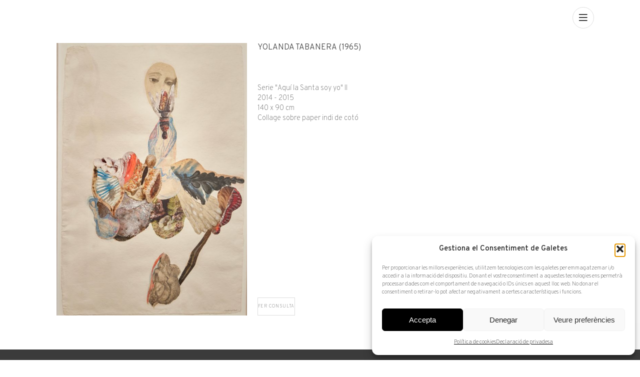

--- FILE ---
content_type: text/html; charset=UTF-8
request_url: https://arturamon.com/obra/serie-aqui-la-santa-soy-yo-ii/
body_size: 23009
content:
<!doctype html>

<html lang="ca">

<head>


	

    <meta http-equiv="Content-Type" content="text/html; charset=UTF-8"/>

    <meta name="Author" content="Artur Ramón">

    <meta name="viewport" content="width=device-width, initial-scale=1"/>

	

	



    <script src="https://ajax.googleapis.com/ajax/libs/jquery/3.6.0/jquery.min.js"></script>





	<meta name='robots' content='index, follow, max-image-preview:large, max-snippet:-1, max-video-preview:-1' />
	<style>img:is([sizes="auto" i], [sizes^="auto," i]) { contain-intrinsic-size: 3000px 1500px }</style>
	
	<!-- This site is optimized with the Yoast SEO plugin v26.3 - https://yoast.com/wordpress/plugins/seo/ -->
	<title>Artur Ramon Art - Tabanera, Yolanda</title>
<meta name="description" content="Collage sobre paper indi de cotó"/>	<link rel="canonical" href="/" />
	<meta property="og:locale" content="ca_ES" />
	<meta property="og:type" content="website" />
	<meta property="og:site_name" content="Artur Ramon Art" />
	<meta name="twitter:card" content="summary_large_image" />
	<meta name="twitter:site" content="@arturamonart" />
	<script type="application/ld+json" class="yoast-schema-graph">{"@context":"https://schema.org","@graph":[{"@type":"WebSite","@id":"https://arturamon.com/#website","url":"https://arturamon.com/","name":"Artur Ramon Art","description":"Galería de arte","potentialAction":[{"@type":"SearchAction","target":{"@type":"EntryPoint","urlTemplate":"https://arturamon.com/?s={search_term_string}"},"query-input":{"@type":"PropertyValueSpecification","valueRequired":true,"valueName":"search_term_string"}}],"inLanguage":"ca"}]}</script>
	<!-- / Yoast SEO plugin. -->


<link rel='dns-prefetch' href='//cdn.jsdelivr.net' />
<link rel='dns-prefetch' href='//unpkg.com' />
<script type="text/javascript">
/* <![CDATA[ */
window._wpemojiSettings = {"baseUrl":"https:\/\/s.w.org\/images\/core\/emoji\/16.0.1\/72x72\/","ext":".png","svgUrl":"https:\/\/s.w.org\/images\/core\/emoji\/16.0.1\/svg\/","svgExt":".svg","source":{"concatemoji":"https:\/\/arturamon.com\/wp-includes\/js\/wp-emoji-release.min.js?ver=d761e6d20c172ed43f13078127fa638a"}};
/*! This file is auto-generated */
!function(s,n){var o,i,e;function c(e){try{var t={supportTests:e,timestamp:(new Date).valueOf()};sessionStorage.setItem(o,JSON.stringify(t))}catch(e){}}function p(e,t,n){e.clearRect(0,0,e.canvas.width,e.canvas.height),e.fillText(t,0,0);var t=new Uint32Array(e.getImageData(0,0,e.canvas.width,e.canvas.height).data),a=(e.clearRect(0,0,e.canvas.width,e.canvas.height),e.fillText(n,0,0),new Uint32Array(e.getImageData(0,0,e.canvas.width,e.canvas.height).data));return t.every(function(e,t){return e===a[t]})}function u(e,t){e.clearRect(0,0,e.canvas.width,e.canvas.height),e.fillText(t,0,0);for(var n=e.getImageData(16,16,1,1),a=0;a<n.data.length;a++)if(0!==n.data[a])return!1;return!0}function f(e,t,n,a){switch(t){case"flag":return n(e,"\ud83c\udff3\ufe0f\u200d\u26a7\ufe0f","\ud83c\udff3\ufe0f\u200b\u26a7\ufe0f")?!1:!n(e,"\ud83c\udde8\ud83c\uddf6","\ud83c\udde8\u200b\ud83c\uddf6")&&!n(e,"\ud83c\udff4\udb40\udc67\udb40\udc62\udb40\udc65\udb40\udc6e\udb40\udc67\udb40\udc7f","\ud83c\udff4\u200b\udb40\udc67\u200b\udb40\udc62\u200b\udb40\udc65\u200b\udb40\udc6e\u200b\udb40\udc67\u200b\udb40\udc7f");case"emoji":return!a(e,"\ud83e\udedf")}return!1}function g(e,t,n,a){var r="undefined"!=typeof WorkerGlobalScope&&self instanceof WorkerGlobalScope?new OffscreenCanvas(300,150):s.createElement("canvas"),o=r.getContext("2d",{willReadFrequently:!0}),i=(o.textBaseline="top",o.font="600 32px Arial",{});return e.forEach(function(e){i[e]=t(o,e,n,a)}),i}function t(e){var t=s.createElement("script");t.src=e,t.defer=!0,s.head.appendChild(t)}"undefined"!=typeof Promise&&(o="wpEmojiSettingsSupports",i=["flag","emoji"],n.supports={everything:!0,everythingExceptFlag:!0},e=new Promise(function(e){s.addEventListener("DOMContentLoaded",e,{once:!0})}),new Promise(function(t){var n=function(){try{var e=JSON.parse(sessionStorage.getItem(o));if("object"==typeof e&&"number"==typeof e.timestamp&&(new Date).valueOf()<e.timestamp+604800&&"object"==typeof e.supportTests)return e.supportTests}catch(e){}return null}();if(!n){if("undefined"!=typeof Worker&&"undefined"!=typeof OffscreenCanvas&&"undefined"!=typeof URL&&URL.createObjectURL&&"undefined"!=typeof Blob)try{var e="postMessage("+g.toString()+"("+[JSON.stringify(i),f.toString(),p.toString(),u.toString()].join(",")+"));",a=new Blob([e],{type:"text/javascript"}),r=new Worker(URL.createObjectURL(a),{name:"wpTestEmojiSupports"});return void(r.onmessage=function(e){c(n=e.data),r.terminate(),t(n)})}catch(e){}c(n=g(i,f,p,u))}t(n)}).then(function(e){for(var t in e)n.supports[t]=e[t],n.supports.everything=n.supports.everything&&n.supports[t],"flag"!==t&&(n.supports.everythingExceptFlag=n.supports.everythingExceptFlag&&n.supports[t]);n.supports.everythingExceptFlag=n.supports.everythingExceptFlag&&!n.supports.flag,n.DOMReady=!1,n.readyCallback=function(){n.DOMReady=!0}}).then(function(){return e}).then(function(){var e;n.supports.everything||(n.readyCallback(),(e=n.source||{}).concatemoji?t(e.concatemoji):e.wpemoji&&e.twemoji&&(t(e.twemoji),t(e.wpemoji)))}))}((window,document),window._wpemojiSettings);
/* ]]> */
</script>
<style id='wp-emoji-styles-inline-css' type='text/css'>

	img.wp-smiley, img.emoji {
		display: inline !important;
		border: none !important;
		box-shadow: none !important;
		height: 1em !important;
		width: 1em !important;
		margin: 0 0.07em !important;
		vertical-align: -0.1em !important;
		background: none !important;
		padding: 0 !important;
	}
</style>
<link rel='stylesheet' id='wp-block-library-css' href='https://arturamon.com/wp-includes/css/dist/block-library/style.min.css?ver=d761e6d20c172ed43f13078127fa638a' type='text/css' media='all' />
<style id='classic-theme-styles-inline-css' type='text/css'>
/*! This file is auto-generated */
.wp-block-button__link{color:#fff;background-color:#32373c;border-radius:9999px;box-shadow:none;text-decoration:none;padding:calc(.667em + 2px) calc(1.333em + 2px);font-size:1.125em}.wp-block-file__button{background:#32373c;color:#fff;text-decoration:none}
</style>
<link rel='stylesheet' id='eedee-gutenslider-init-css' href='https://arturamon.com/wp-content/plugins/gutenslider/build/gutenslider-init.css?ver=1701103934' type='text/css' media='all' />
<style id='global-styles-inline-css' type='text/css'>
:root{--wp--preset--aspect-ratio--square: 1;--wp--preset--aspect-ratio--4-3: 4/3;--wp--preset--aspect-ratio--3-4: 3/4;--wp--preset--aspect-ratio--3-2: 3/2;--wp--preset--aspect-ratio--2-3: 2/3;--wp--preset--aspect-ratio--16-9: 16/9;--wp--preset--aspect-ratio--9-16: 9/16;--wp--preset--color--black: #000000;--wp--preset--color--cyan-bluish-gray: #abb8c3;--wp--preset--color--white: #ffffff;--wp--preset--color--pale-pink: #f78da7;--wp--preset--color--vivid-red: #cf2e2e;--wp--preset--color--luminous-vivid-orange: #ff6900;--wp--preset--color--luminous-vivid-amber: #fcb900;--wp--preset--color--light-green-cyan: #7bdcb5;--wp--preset--color--vivid-green-cyan: #00d084;--wp--preset--color--pale-cyan-blue: #8ed1fc;--wp--preset--color--vivid-cyan-blue: #0693e3;--wp--preset--color--vivid-purple: #9b51e0;--wp--preset--gradient--vivid-cyan-blue-to-vivid-purple: linear-gradient(135deg,rgba(6,147,227,1) 0%,rgb(155,81,224) 100%);--wp--preset--gradient--light-green-cyan-to-vivid-green-cyan: linear-gradient(135deg,rgb(122,220,180) 0%,rgb(0,208,130) 100%);--wp--preset--gradient--luminous-vivid-amber-to-luminous-vivid-orange: linear-gradient(135deg,rgba(252,185,0,1) 0%,rgba(255,105,0,1) 100%);--wp--preset--gradient--luminous-vivid-orange-to-vivid-red: linear-gradient(135deg,rgba(255,105,0,1) 0%,rgb(207,46,46) 100%);--wp--preset--gradient--very-light-gray-to-cyan-bluish-gray: linear-gradient(135deg,rgb(238,238,238) 0%,rgb(169,184,195) 100%);--wp--preset--gradient--cool-to-warm-spectrum: linear-gradient(135deg,rgb(74,234,220) 0%,rgb(151,120,209) 20%,rgb(207,42,186) 40%,rgb(238,44,130) 60%,rgb(251,105,98) 80%,rgb(254,248,76) 100%);--wp--preset--gradient--blush-light-purple: linear-gradient(135deg,rgb(255,206,236) 0%,rgb(152,150,240) 100%);--wp--preset--gradient--blush-bordeaux: linear-gradient(135deg,rgb(254,205,165) 0%,rgb(254,45,45) 50%,rgb(107,0,62) 100%);--wp--preset--gradient--luminous-dusk: linear-gradient(135deg,rgb(255,203,112) 0%,rgb(199,81,192) 50%,rgb(65,88,208) 100%);--wp--preset--gradient--pale-ocean: linear-gradient(135deg,rgb(255,245,203) 0%,rgb(182,227,212) 50%,rgb(51,167,181) 100%);--wp--preset--gradient--electric-grass: linear-gradient(135deg,rgb(202,248,128) 0%,rgb(113,206,126) 100%);--wp--preset--gradient--midnight: linear-gradient(135deg,rgb(2,3,129) 0%,rgb(40,116,252) 100%);--wp--preset--font-size--small: 13px;--wp--preset--font-size--medium: 20px;--wp--preset--font-size--large: 36px;--wp--preset--font-size--x-large: 42px;--wp--preset--spacing--20: 0.44rem;--wp--preset--spacing--30: 0.67rem;--wp--preset--spacing--40: 1rem;--wp--preset--spacing--50: 1.5rem;--wp--preset--spacing--60: 2.25rem;--wp--preset--spacing--70: 3.38rem;--wp--preset--spacing--80: 5.06rem;--wp--preset--shadow--natural: 6px 6px 9px rgba(0, 0, 0, 0.2);--wp--preset--shadow--deep: 12px 12px 50px rgba(0, 0, 0, 0.4);--wp--preset--shadow--sharp: 6px 6px 0px rgba(0, 0, 0, 0.2);--wp--preset--shadow--outlined: 6px 6px 0px -3px rgba(255, 255, 255, 1), 6px 6px rgba(0, 0, 0, 1);--wp--preset--shadow--crisp: 6px 6px 0px rgba(0, 0, 0, 1);}:where(.is-layout-flex){gap: 0.5em;}:where(.is-layout-grid){gap: 0.5em;}body .is-layout-flex{display: flex;}.is-layout-flex{flex-wrap: wrap;align-items: center;}.is-layout-flex > :is(*, div){margin: 0;}body .is-layout-grid{display: grid;}.is-layout-grid > :is(*, div){margin: 0;}:where(.wp-block-columns.is-layout-flex){gap: 2em;}:where(.wp-block-columns.is-layout-grid){gap: 2em;}:where(.wp-block-post-template.is-layout-flex){gap: 1.25em;}:where(.wp-block-post-template.is-layout-grid){gap: 1.25em;}.has-black-color{color: var(--wp--preset--color--black) !important;}.has-cyan-bluish-gray-color{color: var(--wp--preset--color--cyan-bluish-gray) !important;}.has-white-color{color: var(--wp--preset--color--white) !important;}.has-pale-pink-color{color: var(--wp--preset--color--pale-pink) !important;}.has-vivid-red-color{color: var(--wp--preset--color--vivid-red) !important;}.has-luminous-vivid-orange-color{color: var(--wp--preset--color--luminous-vivid-orange) !important;}.has-luminous-vivid-amber-color{color: var(--wp--preset--color--luminous-vivid-amber) !important;}.has-light-green-cyan-color{color: var(--wp--preset--color--light-green-cyan) !important;}.has-vivid-green-cyan-color{color: var(--wp--preset--color--vivid-green-cyan) !important;}.has-pale-cyan-blue-color{color: var(--wp--preset--color--pale-cyan-blue) !important;}.has-vivid-cyan-blue-color{color: var(--wp--preset--color--vivid-cyan-blue) !important;}.has-vivid-purple-color{color: var(--wp--preset--color--vivid-purple) !important;}.has-black-background-color{background-color: var(--wp--preset--color--black) !important;}.has-cyan-bluish-gray-background-color{background-color: var(--wp--preset--color--cyan-bluish-gray) !important;}.has-white-background-color{background-color: var(--wp--preset--color--white) !important;}.has-pale-pink-background-color{background-color: var(--wp--preset--color--pale-pink) !important;}.has-vivid-red-background-color{background-color: var(--wp--preset--color--vivid-red) !important;}.has-luminous-vivid-orange-background-color{background-color: var(--wp--preset--color--luminous-vivid-orange) !important;}.has-luminous-vivid-amber-background-color{background-color: var(--wp--preset--color--luminous-vivid-amber) !important;}.has-light-green-cyan-background-color{background-color: var(--wp--preset--color--light-green-cyan) !important;}.has-vivid-green-cyan-background-color{background-color: var(--wp--preset--color--vivid-green-cyan) !important;}.has-pale-cyan-blue-background-color{background-color: var(--wp--preset--color--pale-cyan-blue) !important;}.has-vivid-cyan-blue-background-color{background-color: var(--wp--preset--color--vivid-cyan-blue) !important;}.has-vivid-purple-background-color{background-color: var(--wp--preset--color--vivid-purple) !important;}.has-black-border-color{border-color: var(--wp--preset--color--black) !important;}.has-cyan-bluish-gray-border-color{border-color: var(--wp--preset--color--cyan-bluish-gray) !important;}.has-white-border-color{border-color: var(--wp--preset--color--white) !important;}.has-pale-pink-border-color{border-color: var(--wp--preset--color--pale-pink) !important;}.has-vivid-red-border-color{border-color: var(--wp--preset--color--vivid-red) !important;}.has-luminous-vivid-orange-border-color{border-color: var(--wp--preset--color--luminous-vivid-orange) !important;}.has-luminous-vivid-amber-border-color{border-color: var(--wp--preset--color--luminous-vivid-amber) !important;}.has-light-green-cyan-border-color{border-color: var(--wp--preset--color--light-green-cyan) !important;}.has-vivid-green-cyan-border-color{border-color: var(--wp--preset--color--vivid-green-cyan) !important;}.has-pale-cyan-blue-border-color{border-color: var(--wp--preset--color--pale-cyan-blue) !important;}.has-vivid-cyan-blue-border-color{border-color: var(--wp--preset--color--vivid-cyan-blue) !important;}.has-vivid-purple-border-color{border-color: var(--wp--preset--color--vivid-purple) !important;}.has-vivid-cyan-blue-to-vivid-purple-gradient-background{background: var(--wp--preset--gradient--vivid-cyan-blue-to-vivid-purple) !important;}.has-light-green-cyan-to-vivid-green-cyan-gradient-background{background: var(--wp--preset--gradient--light-green-cyan-to-vivid-green-cyan) !important;}.has-luminous-vivid-amber-to-luminous-vivid-orange-gradient-background{background: var(--wp--preset--gradient--luminous-vivid-amber-to-luminous-vivid-orange) !important;}.has-luminous-vivid-orange-to-vivid-red-gradient-background{background: var(--wp--preset--gradient--luminous-vivid-orange-to-vivid-red) !important;}.has-very-light-gray-to-cyan-bluish-gray-gradient-background{background: var(--wp--preset--gradient--very-light-gray-to-cyan-bluish-gray) !important;}.has-cool-to-warm-spectrum-gradient-background{background: var(--wp--preset--gradient--cool-to-warm-spectrum) !important;}.has-blush-light-purple-gradient-background{background: var(--wp--preset--gradient--blush-light-purple) !important;}.has-blush-bordeaux-gradient-background{background: var(--wp--preset--gradient--blush-bordeaux) !important;}.has-luminous-dusk-gradient-background{background: var(--wp--preset--gradient--luminous-dusk) !important;}.has-pale-ocean-gradient-background{background: var(--wp--preset--gradient--pale-ocean) !important;}.has-electric-grass-gradient-background{background: var(--wp--preset--gradient--electric-grass) !important;}.has-midnight-gradient-background{background: var(--wp--preset--gradient--midnight) !important;}.has-small-font-size{font-size: var(--wp--preset--font-size--small) !important;}.has-medium-font-size{font-size: var(--wp--preset--font-size--medium) !important;}.has-large-font-size{font-size: var(--wp--preset--font-size--large) !important;}.has-x-large-font-size{font-size: var(--wp--preset--font-size--x-large) !important;}
:where(.wp-block-post-template.is-layout-flex){gap: 1.25em;}:where(.wp-block-post-template.is-layout-grid){gap: 1.25em;}
:where(.wp-block-columns.is-layout-flex){gap: 2em;}:where(.wp-block-columns.is-layout-grid){gap: 2em;}
:root :where(.wp-block-pullquote){font-size: 1.5em;line-height: 1.6;}
</style>
<link rel='stylesheet' id='dashicons-css' href='https://arturamon.com/wp-includes/css/dashicons.min.css?ver=d761e6d20c172ed43f13078127fa638a' type='text/css' media='all' />
<link rel='stylesheet' id='admin-bar-css' href='https://arturamon.com/wp-includes/css/admin-bar.min.css?ver=d761e6d20c172ed43f13078127fa638a' type='text/css' media='all' />
<style id='admin-bar-inline-css' type='text/css'>

    /* Hide CanvasJS credits for P404 charts specifically */
    #p404RedirectChart .canvasjs-chart-credit {
        display: none !important;
    }
    
    #p404RedirectChart canvas {
        border-radius: 6px;
    }

    .p404-redirect-adminbar-weekly-title {
        font-weight: bold;
        font-size: 14px;
        color: #fff;
        margin-bottom: 6px;
    }

    #wpadminbar #wp-admin-bar-p404_free_top_button .ab-icon:before {
        content: "\f103";
        color: #dc3545;
        top: 3px;
    }
    
    #wp-admin-bar-p404_free_top_button .ab-item {
        min-width: 80px !important;
        padding: 0px !important;
    }
    
    /* Ensure proper positioning and z-index for P404 dropdown */
    .p404-redirect-adminbar-dropdown-wrap { 
        min-width: 0; 
        padding: 0;
        position: static !important;
    }
    
    #wpadminbar #wp-admin-bar-p404_free_top_button_dropdown {
        position: static !important;
    }
    
    #wpadminbar #wp-admin-bar-p404_free_top_button_dropdown .ab-item {
        padding: 0 !important;
        margin: 0 !important;
    }
    
    .p404-redirect-dropdown-container {
        min-width: 340px;
        padding: 18px 18px 12px 18px;
        background: #23282d !important;
        color: #fff;
        border-radius: 12px;
        box-shadow: 0 8px 32px rgba(0,0,0,0.25);
        margin-top: 10px;
        position: relative !important;
        z-index: 999999 !important;
        display: block !important;
        border: 1px solid #444;
    }
    
    /* Ensure P404 dropdown appears on hover */
    #wpadminbar #wp-admin-bar-p404_free_top_button .p404-redirect-dropdown-container { 
        display: none !important;
    }
    
    #wpadminbar #wp-admin-bar-p404_free_top_button:hover .p404-redirect-dropdown-container { 
        display: block !important;
    }
    
    #wpadminbar #wp-admin-bar-p404_free_top_button:hover #wp-admin-bar-p404_free_top_button_dropdown .p404-redirect-dropdown-container {
        display: block !important;
    }
    
    .p404-redirect-card {
        background: #2c3338;
        border-radius: 8px;
        padding: 18px 18px 12px 18px;
        box-shadow: 0 2px 8px rgba(0,0,0,0.07);
        display: flex;
        flex-direction: column;
        align-items: flex-start;
        border: 1px solid #444;
    }
    
    .p404-redirect-btn {
        display: inline-block;
        background: #dc3545;
        color: #fff !important;
        font-weight: bold;
        padding: 5px 22px;
        border-radius: 8px;
        text-decoration: none;
        font-size: 17px;
        transition: background 0.2s, box-shadow 0.2s;
        margin-top: 8px;
        box-shadow: 0 2px 8px rgba(220,53,69,0.15);
        text-align: center;
        line-height: 1.6;
    }
    
    .p404-redirect-btn:hover {
        background: #c82333;
        color: #fff !important;
        box-shadow: 0 4px 16px rgba(220,53,69,0.25);
    }
    
    /* Prevent conflicts with other admin bar dropdowns */
    #wpadminbar .ab-top-menu > li:hover > .ab-item,
    #wpadminbar .ab-top-menu > li.hover > .ab-item {
        z-index: auto;
    }
    
    #wpadminbar #wp-admin-bar-p404_free_top_button:hover > .ab-item {
        z-index: 999998 !important;
    }
    
</style>
<link rel='stylesheet' id='contact-form-7-css' href='https://arturamon.com/wp-content/plugins/contact-form-7/includes/css/styles.css?ver=6.1.4' type='text/css' media='all' />
<link rel='stylesheet' id='responsive-lightbox-featherlight-css' href='https://arturamon.com/wp-content/plugins/responsive-lightbox/assets/featherlight/featherlight.min.css?ver=1.7.14' type='text/css' media='all' />
<link rel='stylesheet' id='responsive-lightbox-featherlight-gallery-css' href='https://arturamon.com/wp-content/plugins/responsive-lightbox/assets/featherlight/featherlight.gallery.min.css?ver=1.7.14' type='text/css' media='all' />
<link rel='stylesheet' id='front-cerca-css' href='https://arturamon.com/wp-content/plugins/wordpress-plugin-coeli/assets/build/css/search.css?ver=d761e6d20c172ed43f13078127fa638a' type='text/css' media='all' />
<link rel='stylesheet' id='front-css' href='https://arturamon.com/wp-content/plugins/wordpress-plugin-coeli/assets/build/css/front.css?ver=d761e6d20c172ed43f13078127fa638a' type='text/css' media='all' />
<link rel='stylesheet' id='fitxa-css' href='https://arturamon.com/wp-content/plugins/wordpress-plugin-coeli/assets/build/css/record.css?ver=d761e6d20c172ed43f13078127fa638a' type='text/css' media='all' />
<link rel='stylesheet' id='featherlight-css' href='https://arturamon.com/wp-content/plugins/wordpress-plugin-coeli/assets/build/css/featherlight.min.css?ver=d761e6d20c172ed43f13078127fa638a' type='text/css' media='all' />
<link rel='stylesheet' id='swiper-css' href='https://arturamon.com/wp-content/plugins/wordpress-plugin-coeli/assets/build/css/swiper-bundle.min.css?ver=d761e6d20c172ed43f13078127fa638a' type='text/css' media='all' />
<link rel='stylesheet' id='flipbook-css' href='https://arturamon.com/wp-content/plugins/wordpress-plugin-coeli/assets/build/flipbook/css/flipbook.min.css?ver=d761e6d20c172ed43f13078127fa638a' type='text/css' media='all' />
<link rel='stylesheet' id='wpml-legacy-horizontal-list-0-css' href='https://arturamon.com/wp-content/plugins/sitepress-multilingual-cms/templates/language-switchers/legacy-list-horizontal/style.min.css?ver=1' type='text/css' media='all' />
<style id='wpml-legacy-horizontal-list-0-inline-css' type='text/css'>
.wpml-ls-statics-shortcode_actions, .wpml-ls-statics-shortcode_actions .wpml-ls-sub-menu, .wpml-ls-statics-shortcode_actions a {border-color:#cdcdcd;}.wpml-ls-statics-shortcode_actions a, .wpml-ls-statics-shortcode_actions .wpml-ls-sub-menu a, .wpml-ls-statics-shortcode_actions .wpml-ls-sub-menu a:link, .wpml-ls-statics-shortcode_actions li:not(.wpml-ls-current-language) .wpml-ls-link, .wpml-ls-statics-shortcode_actions li:not(.wpml-ls-current-language) .wpml-ls-link:link {color:#444444;background-color:#ffffff;}.wpml-ls-statics-shortcode_actions .wpml-ls-sub-menu a:hover,.wpml-ls-statics-shortcode_actions .wpml-ls-sub-menu a:focus, .wpml-ls-statics-shortcode_actions .wpml-ls-sub-menu a:link:hover, .wpml-ls-statics-shortcode_actions .wpml-ls-sub-menu a:link:focus {color:#000000;background-color:#eeeeee;}.wpml-ls-statics-shortcode_actions .wpml-ls-current-language > a {color:#444444;background-color:#ffffff;}.wpml-ls-statics-shortcode_actions .wpml-ls-current-language:hover>a, .wpml-ls-statics-shortcode_actions .wpml-ls-current-language>a:focus {color:#000000;background-color:#eeeeee;}
</style>
<link rel='stylesheet' id='wpml-menu-item-0-css' href='https://arturamon.com/wp-content/plugins/sitepress-multilingual-cms/templates/language-switchers/menu-item/style.min.css?ver=1' type='text/css' media='all' />
<link rel='stylesheet' id='cmplz-general-css' href='https://arturamon.com/wp-content/plugins/complianz-gdpr/assets/css/cookieblocker.min.css?ver=1763392568' type='text/css' media='all' />
<link rel='stylesheet' id='main-theme-styles-css' href='https://arturamon.com/wp-content/themes/artur-ramon-art_NEW/assets/css/main.css?ver=1761833685' type='text/css' media='all' />
<link rel='stylesheet' id='swiper-styles-css' href='https://unpkg.com/swiper/swiper-bundle.min.css?ver=d761e6d20c172ed43f13078127fa638a' type='text/css' media='all' />
<link rel='stylesheet' id='newsletter-styles-css' href='https://arturamon.com/wp-content/themes/artur-ramon-art/assets/css/sib-styles.css?ver=d761e6d20c172ed43f13078127fa638a' type='text/css' media='all' />
<script type="text/javascript" src="https://arturamon.com/wp-includes/js/jquery/jquery.min.js?ver=3.7.1" id="jquery-core-js"></script>
<script type="text/javascript" src="https://arturamon.com/wp-includes/js/jquery/jquery-migrate.min.js?ver=3.4.1" id="jquery-migrate-js"></script>
<script type="text/javascript" src="https://arturamon.com/wp-content/plugins/responsive-lightbox/assets/featherlight/featherlight.min.js?ver=1.7.14" id="responsive-lightbox-featherlight-js"></script>
<script type="text/javascript" src="https://arturamon.com/wp-content/plugins/responsive-lightbox/assets/featherlight/featherlight.gallery.min.js?ver=1.7.14" id="responsive-lightbox-featherlight-gallery-js"></script>
<script type="text/javascript" src="https://arturamon.com/wp-includes/js/underscore.min.js?ver=1.13.7" id="underscore-js"></script>
<script type="text/javascript" src="https://arturamon.com/wp-content/plugins/responsive-lightbox/assets/infinitescroll/infinite-scroll.pkgd.min.js?ver=4.0.1" id="responsive-lightbox-infinite-scroll-js"></script>
<script type="text/javascript" id="responsive-lightbox-js-before">
/* <![CDATA[ */
var rlArgs = {"script":"featherlight","selector":"lightbox","customEvents":"","activeGalleries":true,"openSpeed":250,"closeSpeed":250,"closeOnClick":"background","closeOnEsc":true,"galleryFadeIn":100,"galleryFadeOut":300,"woocommerce_gallery":false,"ajaxurl":"https:\/\/arturamon.com\/wp-admin\/admin-ajax.php","nonce":"8e633c5386","preview":false,"postId":48451,"scriptExtension":false};
/* ]]> */
</script>
<script type="text/javascript" src="https://arturamon.com/wp-content/plugins/responsive-lightbox/js/front.js?ver=2.5.3" id="responsive-lightbox-js"></script>
<link rel="https://api.w.org/" href="https://arturamon.com/wp-json/" /><link rel="EditURI" type="application/rsd+xml" title="RSD" href="https://arturamon.com/xmlrpc.php?rsd" />

<meta name="generator" content="WPML ver:4.8.4 stt:8,1,2;" />

		<!-- GA Google Analytics @ https://m0n.co/ga -->
		<script type="text/plain" data-service="google-analytics" data-category="statistics" async data-cmplz-src="https://www.googletagmanager.com/gtag/js?id=G-6L3XGFH1PQ"></script>
		<script>
			window.dataLayer = window.dataLayer || [];
			function gtag(){dataLayer.push(arguments);}
			gtag('js', new Date());
			gtag('config', 'G-6L3XGFH1PQ');
		</script>

	<!-- Google Tag Manager -->
<script>(function(w,d,s,l,i){w[l]=w[l]||[];w[l].push({'gtm.start':
new Date().getTime(),event:'gtm.js'});var f=d.getElementsByTagName(s)[0],
j=d.createElement(s),dl=l!='dataLayer'?'&l='+l:'';j.async=true;j.src=
'https://www.googletagmanager.com/gtm.js?id='+i+dl;f.parentNode.insertBefore(j,f);
})(window,document,'script','dataLayer','GTM-PHZVP3TX');</script>
<!-- End Google Tag Manager -->			<style>.cmplz-hidden {
					display: none !important;
				}</style><meta name="redi-version" content="1.2.7" /><link rel="icon" href="https://arturamon.com/wp-content/uploads/2021/03/cropped-android-chrome-192x192-32x32.png" sizes="32x32" />
<link rel="icon" href="https://arturamon.com/wp-content/uploads/2021/03/cropped-android-chrome-192x192-192x192.png" sizes="192x192" />
<link rel="apple-touch-icon" href="https://arturamon.com/wp-content/uploads/2021/03/cropped-android-chrome-192x192-180x180.png" />
<meta name="msapplication-TileImage" content="https://arturamon.com/wp-content/uploads/2021/03/cropped-android-chrome-192x192-270x270.png" />
		<style type="text/css" id="wp-custom-css">
			.coeli-list-results ul.coeli-result-list.coeli-mode-list li figure {
	max-width:100%;
}		</style>
		


	

	
	



</head>











<body data-cmplz=1 class="blog wp-theme-artur-ramon-art_NEW no_thumb coeli-page-fitxa serie-aqui-la-santa-soy-yo-ii">





<header class="no_thumb" >



    <div class="back" style="">
    </div>







	


    <div class="navigation-zone">



		


		<p class='ar-title'>
        <a href="https://arturamon.com" tabindex="0">Artur Ramon Art<span

                    class="site-description">Galería de arte</span></a>

		</p>


    </div>

    <nav role="navigation" aria-label="Menú principal" class="navigation">



        <button class="button-menu" id="button-menu" tabindex="0" title=""

                aria-label="menu"><span>Menu</span></button>



		
		

		

		<ul class="menu" role="menubar">

	<li id="menu-item-37442" class="menu-item menu-item-type-post_type menu-item-object-page menu-item-has-children menu-item-37442 role-presentation"><a href="https://arturamon.com/antiquari/" aria-haspopup="true" aria-expanded="false" role="menuitem">Antiquari</a>
<ul class="sub-menu" role="menu">
	<li id="menu-item-37444" class="menu-item menu-item-type-post_type menu-item-object-page menu-item-37444 role-presentation"><a href="https://arturamon.com/antiquari/colleccio/" role="menuitem">Col·lecció</a></li>
	<li id="menu-item-37443" class="menu-item menu-item-type-post_type menu-item-object-page menu-item-37443 role-presentation"><a href="https://arturamon.com/antiquari/artistes/" role="menuitem">Artistes</a></li>
	<li id="menu-item-37445" class="menu-item menu-item-type-post_type menu-item-object-page menu-item-37445 role-presentation"><a href="https://arturamon.com/antiquari/fires/" role="menuitem">Fires</a></li>
	<li id="menu-item-37512" class="menu-item menu-item-type-post_type menu-item-object-page menu-item-37512 role-presentation"><a href="https://arturamon.com/antiquari/vendes-destacades/" role="menuitem">Vendes destacades</a></li>
</ul>
</li>
<li id="menu-item-37446" class="menu-item menu-item-type-post_type menu-item-object-page menu-item-has-children menu-item-37446 role-presentation"><a href="https://arturamon.com/galeria/" aria-haspopup="true" aria-expanded="false" role="menuitem">Galeria</a>
<ul class="sub-menu" role="menu">
	<li id="menu-item-37448" class="menu-item menu-item-type-post_type menu-item-object-page menu-item-37448 role-presentation"><a href="https://arturamon.com/galeria/colleccio/" role="menuitem">Col·lecció</a></li>
	<li id="menu-item-37447" class="menu-item menu-item-type-post_type menu-item-object-page menu-item-37447 role-presentation"><a href="https://arturamon.com/galeria/artistes/" role="menuitem">Artistes</a></li>
	<li id="menu-item-37732" class="menu-item menu-item-type-post_type menu-item-object-page menu-item-37732 role-presentation"><a href="https://arturamon.com/galeria/exposicions/" role="menuitem">Exposicions</a></li>
	<li id="menu-item-37509" class="menu-item menu-item-type-post_type menu-item-object-page menu-item-37509 role-presentation"><a href="https://arturamon.com/galeria/santilari/" role="menuitem">Santilari</a></li>
	<li id="menu-item-37510" class="menu-item menu-item-type-post_type menu-item-object-page menu-item-37510 role-presentation"><a href="https://arturamon.com/galeria/obres-josep-maria-subirachs/" role="menuitem">Subirachs</a></li>
</ul>
</li>
<li id="menu-item-37450" class="menu-item menu-item-type-post_type menu-item-object-page menu-item-has-children menu-item-37450 role-presentation"><a href="https://arturamon.com/qui-som/" aria-haspopup="true" aria-expanded="false" role="menuitem">Qui Som</a>
<ul class="sub-menu" role="menu">
	<li id="menu-item-37508" class="menu-item menu-item-type-post_type menu-item-object-page menu-item-37508 role-presentation"><a href="https://arturamon.com/qui-som/historia/" role="menuitem">Història</a></li>
	<li id="menu-item-37456" class="menu-item menu-item-type-post_type menu-item-object-page menu-item-37456 role-presentation"><a href="https://arturamon.com/qui-som/valoracio-dobres-dart/" role="menuitem">Consulting</a></li>
	<li id="menu-item-37507" class="menu-item menu-item-type-post_type menu-item-object-page menu-item-37507 role-presentation"><a href="https://arturamon.com/qui-som/contacte/" role="menuitem">Contacte</a></li>
	<li id="menu-item-43556" class="menu-item menu-item-type-post_type menu-item-object-page menu-item-43556 role-presentation"><a href="https://arturamon.com/qui-som/publicacions/" role="menuitem">Publicacions</a></li>
	<li id="menu-item-44093" class="menu-item menu-item-type-post_type menu-item-object-page menu-item-44093 role-presentation"><a href="https://arturamon.com/qui-som/meda/" role="menuitem">Media</a></li>
</ul>
</li>
<li id="menu-item-wpml-ls-85-ca" class="menu-item-language menu-item-language-current menu-item wpml-ls-slot-85 wpml-ls-item wpml-ls-item-ca wpml-ls-current-language wpml-ls-menu-item wpml-ls-first-item menu-item-type-wpml_ls_menu_item menu-item-object-wpml_ls_menu_item menu-item-has-children menu-item-wpml-ls-85-ca role-presentation"><a href="https://arturamon.com/obra/serie-aqui-la-santa-soy-yo-ii/" role="menuitem" aria-haspopup="true" aria-expanded="false"><span class="wpml-ls-native" lang="ca">CAT</span></a>
<ul class="sub-menu" role="menu">
	<li id="menu-item-wpml-ls-85-es" class="menu-item-language menu-item wpml-ls-slot-85 wpml-ls-item wpml-ls-item-es wpml-ls-menu-item menu-item-type-wpml_ls_menu_item menu-item-object-wpml_ls_menu_item menu-item-wpml-ls-85-es role-presentation"><a href="https://arturamon.com/es/obra/serie-aqui-la-santa-soy-yo-ii/" title="Switch to ESP" aria-label="Switch to ESP" role="menuitem"><span class="wpml-ls-native" lang="es">ESP</span></a></li>
	<li id="menu-item-wpml-ls-85-en" class="menu-item-language menu-item wpml-ls-slot-85 wpml-ls-item wpml-ls-item-en wpml-ls-menu-item wpml-ls-last-item menu-item-type-wpml_ls_menu_item menu-item-object-wpml_ls_menu_item menu-item-wpml-ls-85-en role-presentation"><a href="https://arturamon.com/en/obra/serie-aqui-la-santa-soy-yo-ii/" title="Switch to ENG" aria-label="Switch to ENG" role="menuitem"><span class="wpml-ls-native" lang="en">ENG</span></a></li>
</ul>
</li>

</ul>

		

    </nav>





    <!-- ////////////////////// -->
</header>







<main id="content" class="coeli-fitxa">




    <article>

        


		
		<header>



			<div class="coeli-nav-fitxes">

				<a href="" class="coeli-torna-cerca">Tornar</a>

				<span> <a href="" class="coeli-prev-fitxa">Anterior </a> <a href="" class="coeli-next-fitxa">Següent</a></span>

			</div>

		</header>

		




        <div class="coeli-fitxa-container">



           <div class="coeli-fitxa-sidebar">
    
    <div class="coeli-gallery-wrapper">

        <div style="--swiper-navigation-color: #fff; --swiper-pagination-color: #fff"

             class="swiper-container coeli-gallery-main" data-total-images="1">

            <div class="swiper-wrapper">

				
                            <div class="swiper-slide">

                                <div class="inner-slide">

									
                                        <a href="https://d19e8r2uszbscg.cloudfront.net/public/HeritageObject/868e4046-a1d6-433b-bf7b-6f67dc2d8082/d190d9668ef2f7180a28009c98a2501c/full/original/0/default.jpg"

                                           data-lightbox-caption=""

                                           data-alt="Serie 'Aquí la Santa soy yo' II"

                                           data-infos='[]'

                                           class="gallery-image-link">

                                            <img src="https://d19e8r2uszbscg.cloudfront.net/public/HeritageObject/868e4046-a1d6-433b-bf7b-6f67dc2d8082/d190d9668ef2f7180a28009c98a2501c/full/large/0/default.jpg"

                                                 alt="Serie 'Aquí la Santa soy yo' II"

                                                 style="width:px;height:px;"/>

                                        </a>

									
                                </div>

                            </div>

						
            </div>

            
        </div>

        
    </div>

	    </div>




            <div class="coeli-fitxa-contents">

                
                <div class="coeli-object-data" id="coeli-object-data" aria-label="Fitxa tècnica"

                     tabindex="0">

                    <h3>Fitxa tècnica</h3>

                    <ul aria-label="Fitxa tècnica">

                                        <li class="li-generaldata-authornameinlistings"
                    aria-label="authorNameInListings">
                    <dl>
                        <dt class="dt-generaldata-authornameinlistings">authorNameInListings</dt>
                        <dd class="dd-generaldata-authornameinlistings"><a href="https://arturamon.com/autor/tabanera-yolanda/"> Yolanda Tabanera (1965)</a></dd>
                    </dl>
                </li>
			                <li class="li-generaldata-title"
                    aria-label="Títol">
                    <dl>
                        <dt class="dt-generaldata-title">Títol</dt>
                        <dd class="dd-generaldata-title">Serie "Aquí la Santa soy yo" II</dd>
                    </dl>
                </li>
			                <li class="li-generaldata-creationdate"
                    aria-label="Data o període de creació">
                    <dl>
                        <dt class="dt-generaldata-creationdate">Data o període de creació</dt>
                        <dd class="dd-generaldata-creationdate">2014 - 2015</dd>
                    </dl>
                </li>
			                <li class="li-technicaldata-measurements"
                    aria-label="Mides">
                    <dl>
                        <dt class="dt-technicaldata-measurements">Mides</dt>
                        <dd class="dd-technicaldata-measurements">140 x 90 cm</dd>
                    </dl>
                </li>
			                <li class="li-technicaldata-description"
                    aria-label="Descripció">
                    <dl>
                        <dt class="dt-technicaldata-description">Descripció</dt>
                        <dd class="dd-technicaldata-description">Collage sobre paper indi de cotó</dd>
                    </dl>
                </li>
			
                    </ul>

                </div>

                


				<div class="plus-info">Fer consulta
            </div>

        </div>

        
    </article>

</main>



	<div class="modal-form">

		<div class="close-modal"><span>Tanca</span></div>









		<div class="form-content">



			
<div class="wpcf7 no-js" id="wpcf7-f4072-o1" lang="en-US" dir="ltr" data-wpcf7-id="4072">
<div class="screen-reader-response"><p role="status" aria-live="polite" aria-atomic="true"></p> <ul></ul></div>
<form action="/obra/serie-aqui-la-santa-soy-yo-ii/#wpcf7-f4072-o1" method="post" class="wpcf7-form init" aria-label="Contact form" novalidate="novalidate" data-status="init">
<fieldset class="hidden-fields-container"><input type="hidden" name="_wpcf7" value="4072" /><input type="hidden" name="_wpcf7_version" value="6.1.4" /><input type="hidden" name="_wpcf7_locale" value="en_US" /><input type="hidden" name="_wpcf7_unit_tag" value="wpcf7-f4072-o1" /><input type="hidden" name="_wpcf7_container_post" value="0" /><input type="hidden" name="_wpcf7_posted_data_hash" value="" /><input type="hidden" name="_wpcf7_recaptcha_response" value="" />
</fieldset>
<input class="wpcf7-form-control wpcf7-hidden" value="" type="hidden" name="coeli-obra" />
<input class="wpcf7-form-control wpcf7-hidden" value="Yolanda Tabanera" type="hidden" name="coeli-autor" />
<p class="intro-form">Si desitgeu més informació sobre aquesta obra, si us plau, ompliu el següent formulari:
</p>
<p><span class="wpcf7-form-control-wrap" data-name="your-name"><input size="40" maxlength="400" class="wpcf7-form-control wpcf7-text wpcf7-validates-as-required" aria-required="true" aria-invalid="false" placeholder="Nom *" value="" type="text" name="your-name" /></span>
</p>
<p><span class="wpcf7-form-control-wrap" data-name="your-email"><input size="40" maxlength="400" class="wpcf7-form-control wpcf7-email wpcf7-validates-as-required wpcf7-text wpcf7-validates-as-email" aria-required="true" aria-invalid="false" placeholder="Email *" value="" type="email" name="your-email" /></span>
</p>
<p><span class="wpcf7-form-control-wrap" data-name="your-subject"><input size="40" maxlength="400" class="wpcf7-form-control wpcf7-text" aria-invalid="false" placeholder="Assumpte" value="" type="text" name="your-subject" /></span>
</p>
<p><span class="wpcf7-form-control-wrap" data-name="your-message"><textarea cols="40" rows="4" maxlength="2000" class="wpcf7-form-control wpcf7-textarea" aria-invalid="false" placeholder="Missatge" name="your-message"></textarea></span>
</p>
<p><span class="wpcf7-form-control-wrap" data-name="data-protection"><span class="wpcf7-form-control wpcf7-acceptance"><span class="wpcf7-list-item"><label><input type="checkbox" name="data-protection" value="1" class="acceptance" aria-invalid="false" /><span class="wpcf7-list-item-label">De conformitat amb el que estableix la normativa vigent en Protecció de Dades de Caràcter Personal, l'informem que les seves dades seran incorporades a sistema de tractament titularitat de ARTUR RAMON SL amb CIF B64116221 i domicili social situat a BAILEN 19 ENTLO 08010, BARCELONA, amb la finalitat d'atendre les seves consultes. En compliment amb la normativa vigent, ARTUR RAMON SL informa que les dades seran conservades durant el termini estrictament necessari per complir amb els preceptes esmentats anteriorment.
L'informem que el tractament de les seves dades està legitimat per el seu consentiment.
ARTUR RAMON SL informa que procedirà a tractar les dades de manera lícita, lleial, transparent, adequada, pertinent, limitada, exacta i actualitzada. És per això que ARTUR RAMON SL es compromet a adoptar totes les mesures raonables perquè aquests es suprimeixin o rectifiquin sense dilació quan siguin inexactes.
D'acord amb els drets que li confereix l'la normativa vigent en protecció de dades podrà exercir els drets d'accés, rectificació, limitació de tractament, supressió, portabilitat i oposició a el tractament de les seves dades de caràcter personal així com de l'consentiment prestat per al tractament dels mateixos, dirigint la seva petició a l'adreça postal indicada més amunt o a l'correu electrònic jmtorres@arturamon.com.
Podrà dirigir-se a l'Autoritat de Control competent per a presentar la reclamació que consideri oportuna.
L'enviament d'aquestes dades implica l'acceptació d'aquesta clàusula.</span></label></span></span></span>
</p>
<p><input class="wpcf7-form-control wpcf7-submit has-spinner" type="submit" value="Enviar" />
</p><div class="wpcf7-response-output" aria-hidden="true"></div>
</form>
</div>

		</div>

	</div>





<script type="text/javascript">
// Slider amb modal - Solució intel·ligent
function initSimpleSlider() {
    // Només per coeli-fitxa
    if (!document.querySelector('main#content.coeli-fitxa')) {
        return;
    }

    // Esperar que Swiper estigui carregat
    if (typeof Swiper === 'undefined') {
        setTimeout(initSimpleSlider, 200);
        return;
    }

    // Buscar contenidors
    var containers = document.querySelectorAll('.coeli-gallery-main');

    containers.forEach(function(container) {
        // Evitar doble inicialització
        if (container.swiperInit) {
            return;
        }

        var totalImages = parseInt(container.getAttribute('data-total-images')) || 0;

        if (totalImages > 0) {
            var swiper;

            if (totalImages === 1) {
                // Configuració simple per una sola imatge
                swiper = new Swiper(container, {
                    slidesPerView: 1,
                    spaceBetween: 0,
                    allowTouchMove: false,
                    grabCursor: false,
                    autoplay: false
                });
                console.log('Slider simple inicialitzat per 1 imatge');
            } else {
                // Configuració completa per múltiples imatges
                container.classList.add('swiper-fade');

                swiper = new Swiper(container, {
                    slidesPerView: 1,
                    spaceBetween: 0,
                    loop: true,
                    speed: 800,
                    effect: 'fade',
                    fadeEffect: {
                        crossFade: true
                    },
                    // Configuració millorada per touch/drag
                    allowTouchMove: false,
                    allowTouchMove: false,
                    grabCursor: false,
                    touchRatio: 0,
                    simulateTouch: false,
                    autoplay: {
                        delay: 4000,
                        disableOnInteraction: false,
                        pauseOnMouseEnter: true
                    }
                });
                console.log('Slider fade inicialitzat per', totalImages, 'imatges');
            }

            container.swiperInit = true;
            container.swiperInstance = swiper;

            // Configurar modal/lightbox
            initLightbox(container, swiper);
        }
    });
}

// MODAL/LIGHTBOX
var currentSwiper = null;
var currentIndex = 0;
var isModalOpen = false;
var modalImages = [];

function initLightbox(container, swiper) {
    console.log('Iniciant lightbox per contenidor');

    var links = container.querySelectorAll('.gallery-image-link');
    console.log('Enllaços trobats:', links.length);

    modalImages = [];
    var seenUrls = new Set(); // Per detectar duplicats
    var urlToModalIndex = new Map(); // Mapear URL a índex modal

    // DEBUG: Mostrar totes les URLs abans del loop
    console.log('🔍 DEBUG URLs:');
    Array.from(links).forEach(function(link, index) {
        console.log('Link', index, ':', link.href);
    });

    // Filtrar duplicats comparant URLs
    Array.from(links).forEach(function(link, originalIndex) {
        var url = link.href;

        if (!seenUrls.has(url)) {
            // És una imatge única
            seenUrls.add(url);
            var modalIndex = modalImages.length;

            modalImages.push({
                src: url,
                caption: link.getAttribute('data-lightbox-caption') || '',
                index: modalIndex,
                originalIndexes: [originalIndex] // Guardar índexs originals
            });

            urlToModalIndex.set(url, modalIndex);
        } else {
            // És un duplicat - afegir l'índex original a la imatge existent
            var modalIndex = urlToModalIndex.get(url);
            modalImages[modalIndex].originalIndexes.push(originalIndex);
        }
    });

    console.log('📊 Anàlisi d\'imatges:');
    console.log('- Enllaços totals:', links.length);
    console.log('- Imatges úniques:', modalImages.length);
    console.log('- Duplicats detectats:', links.length - modalImages.length);

    // Debug detallat
    modalImages.forEach(function(img, index) {
        console.log('Imatge', index + 1, '- Índexs originals:', img.originalIndexes);
    });

    // SOLUCIÓ INTEL·LIGENT: Overlay per imatges úniques, listeners normals per múltiples
    var totalImages = parseInt(container.getAttribute('data-total-images')) || 0;

    if (totalImages === 1) {
        // PER UNA SOLA IMATGE: Overlay transparent
        console.log('Creant overlay per imatge única');

        var clickOverlay = document.createElement('div');
        clickOverlay.style.cssText = `
            position: absolute !important;
            top: 0 !important;
            left: 0 !important;
            width: 100% !important;
            height: 100% !important;
            z-index: 1000 !important;
            background: transparent !important;
            cursor: pointer !important;
            pointer-events: auto !important;
        `;

        clickOverlay.addEventListener('click', function(e) {
            console.log('OVERLAY CLIC - Imatge única!');
            e.preventDefault();
            e.stopPropagation();
            currentSwiper = swiper;
            openModal(0);
        });



        // Forçar estils directament
        clickOverlay.style.position = 'absolute';
        clickOverlay.style.top = '0';
        clickOverlay.style.left = '0';
        clickOverlay.style.width = '100%';
        clickOverlay.style.height = '100%';
        clickOverlay.style.zIndex = '9999';
        clickOverlay.style.background = 'transparent'; // Transparent
        clickOverlay.style.cursor = 'pointer';
        clickOverlay.style.pointerEvents = 'auto';

        container.style.position = 'relative';
        container.appendChild(clickOverlay);

        console.log('Overlay creat per imatge única');

    } else {
        // PER MÚLTIPLES IMATGES: Event listeners normals
        console.log('Configurant listeners per múltiples imatges');

        var isDragging = false;
        var lastClickTime = 0;
        var clickDebounceDelay = 300; // 300ms entre clics

        // Event listener ÚNIC al contenidor amb debounce
        container.addEventListener('click', function(e) {
            var currentTime = Date.now();

            // Evitar clics duplicats
            if (currentTime - lastClickTime < clickDebounceDelay) {
                console.log('🔄 Clic ignorat (debounce)');
                return;
            }

            // Esperar un moment per assegurar que isDragging està actualitzat
            setTimeout(function() {
                if (!isDragging) {
                    // Detectar quina imatge està activa al swiper - SEMPRE usar realIndex per coherència
                    var activeIndex = swiper.realIndex || 0;

                    console.log('CLIC al contenidor múltiple! Slide actiu:', activeIndex);
                    lastClickTime = currentTime; // Actualitzar temps del darrer clic
                    currentSwiper = swiper;
                    openModal(activeIndex);
                }
            }, 50);
        });

        // Detectar drag del Swiper - SIMPLIFICAT per evitar conflictes
        if (swiper && swiper.on) {
            swiper.on('touchStart', function() {
                isDragging = false; // Reset al començar
            });

            swiper.on('touchMove', function() {
                isDragging = true; // Marcar com drag
            });

            swiper.on('slideChange', function() {
                console.log('🔄 === SWIPER SLIDE CHANGE ===');
                console.log('🔄 Nou activeIndex:', this.activeIndex);
                console.log('🔄 Nou realIndex:', this.realIndex);
            });

            swiper.on('touchEnd', function() {
                // Reset després d'un delay més llarg per evitar clics accidentals
                setTimeout(function() {
                    isDragging = false;
                }, 300);
            });
        }

        // Event listener global al contenidor per detectar clics en qualsevol slide
        container.addEventListener('click', function(e) {
            if (!isDragging) {
                // Detectar quina imatge està activa al swiper
                // SEMPRE usar realIndex per coherència amb el loop
                var activeIndex = swiper.realIndex || 0;

                console.log('CLIC al contenidor múltiple! Slide actiu:', activeIndex);
                e.preventDefault();
                e.stopPropagation();
                currentSwiper = swiper;
                openModal(activeIndex);
            }
        });

        console.log('Listeners configurats per múltiples imatges');
    }
}

function openModal(swiperIndex) {
    // Evitar obrir múltiples modals
    if (isModalOpen) {
        console.log('🔄 Modal ja oberta - ignorant');
        return;
    }

    // Mapear índex del swiper a índex modal (filtrant duplicats)
    var modalIndex = findModalIndexFromSwiperIndex(swiperIndex);
    currentIndex = modalIndex;
    isModalOpen = true;

    console.log('🔄 === OBRINT MODAL ===');
    console.log('🔄 Swiper index:', swiperIndex);
    console.log('🔄 Modal index mapejat:', modalIndex);
    if (currentSwiper) {
        console.log('🔄 Swiper activeIndex:', currentSwiper.activeIndex);
        console.log('🔄 Swiper realIndex:', currentSwiper.realIndex);
        console.log('🔄 Total slides:', currentSwiper.slides.length);
    }
    console.log('🔄 Modal images úniques:', modalImages.length);

    // Aturar autoplay
    if (currentSwiper && currentSwiper.autoplay) {
        currentSwiper.autoplay.stop();
    }

    // Crear overlay
    var overlay = document.createElement('div');
    overlay.className = 'heritage-lightbox-overlay';

    // Crear contenidor
    var container = document.createElement('div');
    container.className = 'heritage-lightbox-container';

    // Crear imatge
    var img = document.createElement('img');
    img.src = modalImages[modalIndex].src;
    img.className = 'heritage-lightbox-image';
    container.appendChild(img);

    // Botons de navegació (només si múltiples imatges)
    if (modalImages.length > 1) {
        var prevBtn = document.createElement('button');
        prevBtn.innerHTML = '‹';
        prevBtn.className = 'heritage-lightbox-nav prev';
        prevBtn.onclick = function() { navigateModal(-1); };

        var nextBtn = document.createElement('button');
        nextBtn.innerHTML = '›';
        nextBtn.className = 'heritage-lightbox-nav next';
        nextBtn.onclick = function() { navigateModal(1); };

        container.appendChild(prevBtn);
        container.appendChild(nextBtn);
    }

    // Events
    overlay.onclick = function(e) { if (e.target === overlay) closeModal(); };

    // Assemblar
    overlay.appendChild(container);
    document.body.appendChild(overlay);

    // Mostrar amb animació
    setTimeout(function() { overlay.classList.add('show'); }, 10);

    // Navegació amb teclat
    document.addEventListener('keydown', handleModalKeys);
}

// FUNCIONS AUXILIARS PER MAPEAR ÍNDEXS
function findModalIndexFromSwiperIndex(swiperIndex) {
    // Trobar quina imatge modal correspon a l'índex del swiper
    for (var i = 0; i < modalImages.length; i++) {
        if (modalImages[i].originalIndexes.includes(swiperIndex)) {
            return i;
        }
    }
    // Si no es troba, retornar el primer
    return 0;
}

function findSwiperIndexFromModalIndex(modalIndex) {
    // Retornar el primer índex original de la imatge modal
    if (modalIndex >= 0 && modalIndex < modalImages.length) {
        return modalImages[modalIndex].originalIndexes[0];
    }
    return 0;
}

function navigateModal(direction) {
    var newIndex = (currentIndex + direction + modalImages.length) % modalImages.length;
    currentIndex = newIndex;

    console.log('🔄 === NAVEGANT MODAL ===');
    console.log('🔄 Direcció:', direction > 0 ? 'SEGÜENT' : 'ANTERIOR');
    console.log('🔄 Nou modal index:', newIndex);
    console.log('🔄 URL imatge modal:', modalImages[newIndex].src);

    // Actualitzar imatge modal amb precarregada
    var img = document.querySelector('.heritage-lightbox-image');
    if (img) {
        // Precarregar nova imatge abans de canviar
        var preloadImg = new Image();
        preloadImg.onload = function() {
            // Quan la imatge està carregada, fer la transició
            img.style.opacity = '0';
            setTimeout(function() {
                img.src = modalImages[newIndex].src;
                setTimeout(function() { img.style.opacity = '1'; }, 50);
            }, 200);
        };

        // Iniciar precarregada
        preloadImg.src = modalImages[newIndex].src;
    }

    // Sincronitzar amb Swiper - Mapear índex modal a índex swiper
    if (currentSwiper && modalImages.length > 1) {
        console.log('🔄 Sincronitzant Swiper...');
        console.log('🔄 Swiper abans - activeIndex:', currentSwiper.activeIndex, 'realIndex:', currentSwiper.realIndex);

        // Mapear índex modal a índex swiper
        var swiperTargetIndex = findSwiperIndexFromModalIndex(newIndex);
        console.log('🔄 Modal index:', newIndex, '→ Swiper index:', swiperTargetIndex);

        // Usar slideToLoop amb l'índex mapejat
        if (currentSwiper.slideToLoop && swiperTargetIndex >= 0) {
            currentSwiper.slideToLoop(swiperTargetIndex, 800);
            console.log('🔄 Movent swiper a índex:', swiperTargetIndex);
        }

        setTimeout(function() {
            console.log('🔄 Swiper després - activeIndex:', currentSwiper.activeIndex, 'realIndex:', currentSwiper.realIndex);
        }, 100);
    }
}

function closeModal() {
    isModalOpen = false;
    var overlay = document.querySelector('.heritage-lightbox-overlay');
    if (overlay) {
        overlay.classList.remove('show');
        setTimeout(function() {
            if (overlay.parentNode) {
                document.body.removeChild(overlay);
            }
        }, 300);
    }
    document.removeEventListener('keydown', handleModalKeys);

    // Reprendre autoplay
    if (currentSwiper && currentSwiper.autoplay) {
        currentSwiper.autoplay.start();
    }
}

function handleModalKeys(e) {
    if (!isModalOpen) return;

    if (e.key === 'Escape') {
        closeModal();
    } else if (e.key === 'ArrowLeft' && modalImages.length > 1) {
        navigateModal(-1);
    } else if (e.key === 'ArrowRight' && modalImages.length > 1) {
        navigateModal(1);
    }
}

// Inicialitzar
if (document.readyState === 'loading') {
    document.addEventListener('DOMContentLoaded', function() {
        setTimeout(initSimpleSlider, 500);
    });
} else {
    setTimeout(initSimpleSlider, 500);
}
</script>


	<!-- ////////////////////// -->



<footer>

	<div class="contact">
		


		<dl>

			<dt>

			<dd class="adress">Bailén 19. 08010 Barcelona&nbsp;&nbsp; | &nbsp;&nbsp;<a href="https://www.google.es/maps/place/Carrer+de+Bail%C3%A8n,+19,+08010+Barcelona/@41.3924155,2.1742287,17z/data=!3m1!4b1!4m5!3m4!1s0x12a4a2e51a66db9b:0x6761fa7d09954dd5!8m2!3d41.3924155!4d2.1764174" target="new">Veure mapa</a></dd>            

			<dd clas="time">Dl-Dv: 10 a 14h i 16 a 19h</dd>

			<dd class="phone">Tel. +34 93 302 59 70 </dd>

			<dd class="mail"><a href="mailto:art@arturamon.com">art@arturamon.com </a></dd>

		</dl>

	

	
	

	</div>

	<div class="legal-info">

					<p class="copy">© 2025 Artur Ramon Art. Tots els drets reservats </p>
			<p class="legal"><a href="https://arturamon.com/wp-content/uploads/2025/04/Medidas_Cumplimiento_Normativa_LSSI_CAT.pdf" target="new">Avís legal</a></p>
		
		
				
	</div>




	<div class="socials">

		<ul><li class="facebook"><a href="https://www.facebook.com/arturramonart">Facebook</a></li>

			<li class="x"><a href="https://twitter.com/arturamonart">X</a></li>

			<li class="instagram antiquary"><a href=" https://www.instagram.com/arturamonart_antiques/" >Instagram</a><span>Galeria</span></li>

			<li class="instagram gallery"><a href=" https://www.instagram.com/arturamon_espaidart/">Instagram</a><span>Espai d'Art</span></li>

			<li class="vimeo"><a href="https://vimeo.com/user80080136">vimeo</a></li>

			<li class="youtube"><a href="https://www.youtube.com/@arturamonart">Youtube</a></li>

			

			</ul>

		</div>

		
		<!-- BOTÓ -->
				<button id="subscribeBtn">
											Subscriu-te a la newsletter
									</button>

				<!-- MODAL -->
				<div id="newsletterModal">
				<!-- Begin Brevo Form -->
<!-- START - We recommend to place the below code in head tag of your website html  -->
<style>
 

  #sib-container input:-ms-input-placeholder {
    text-align: left;
    font-family: "Overpass", sans-serif;
    color: #8a8a8a;
  }

  #sib-container input::placeholder {
    text-align: left;
    font-family: "Overpass", sans-serif;
    color: #8a8a8a;
  }

  #sib-container textarea::placeholder {
    text-align: left;
    font-family: "Overpass", sans-serif;
    color: #8a8a8a;
  }

  #sib-container a {
    text-decoration: underline;
    color: #2BB2FC;
  }
</style>
<link rel="stylesheet" href="https://sibforms.com/forms/end-form/build/sib-styles.css">
<!--  END - We recommend to place the above code in head tag of your website html -->

<!-- START - We recommend to place the below code where you want the form in your website html  -->
<div class="sib-form" style="text-align: center;
         background-color: #f4f4f4;                                 ">
  <div id="sib-form-container" class="sib-form-container">
    <div id="error-message" class="sib-form-message-panel" style="font-size:16px; text-align:left; font-family:Helvetica, sans-serif; color:#661d1d; background-color:#ffeded; border-radius:3px; border-color:#ff4949;max-width:540px;">
      <div class="sib-form-message-panel__text sib-form-message-panel__text--center">
        <svg viewBox="0 0 512 512" class="sib-icon sib-notification__icon">
          <path d="M256 40c118.621 0 216 96.075 216 216 0 119.291-96.61 216-216 216-119.244 0-216-96.562-216-216 0-119.203 96.602-216 216-216m0-32C119.043 8 8 119.083 8 256c0 136.997 111.043 248 248 248s248-111.003 248-248C504 119.083 392.957 8 256 8zm-11.49 120h22.979c6.823 0 12.274 5.682 11.99 12.5l-7 168c-.268 6.428-5.556 11.5-11.99 11.5h-8.979c-6.433 0-11.722-5.073-11.99-11.5l-7-168c-.283-6.818 5.167-12.5 11.99-12.5zM256 340c-15.464 0-28 12.536-28 28s12.536 28 28 28 28-12.536 28-28-12.536-28-28-28z" />
        </svg>
        <span class="sib-form-message-panel__inner-text">
                          No n&#039;hem pogut validar la subscripció.
                      </span>
      </div>
    </div>
    <div></div>
    <div id="success-message" class="sib-form-message-panel" style="font-size:16px; text-align:left; font-family:Helvetica, sans-serif; color:#085229; background-color:#e7faf0; border-radius:3px; border-color:#13ce66;max-width:540px;">
      <div class="sib-form-message-panel__text sib-form-message-panel__text--center">
        <svg viewBox="0 0 512 512" class="sib-icon sib-notification__icon">
          <path d="M256 8C119.033 8 8 119.033 8 256s111.033 248 248 248 248-111.033 248-248S392.967 8 256 8zm0 464c-118.664 0-216-96.055-216-216 0-118.663 96.055-216 216-216 118.664 0 216 96.055 216 216 0 118.663-96.055 216-216 216zm141.63-274.961L217.15 376.071c-4.705 4.667-12.303 4.637-16.97-.068l-85.878-86.572c-4.667-4.705-4.637-12.303.068-16.97l8.52-8.451c4.705-4.667 12.303-4.637 16.97.068l68.976 69.533 163.441-162.13c4.705-4.667 12.303-4.637 16.97.068l8.451 8.52c4.668 4.705 4.637 12.303-.068 16.97z" />
        </svg>
        <span class="sib-form-message-panel__inner-text">
                          S&#039;ha realitzat la subscripció
                      </span>
      </div>
    </div>
    <div></div>
    <div id="sib-container" class="sib-container--large sib-container--vertical" style="text-align:center; background-color:rgba(244,244,244,1); max-width:540px; border-width:0px; border-color:#C0CCD9; border-style:solid; direction:ltr">
      <form id="sib-form" method="POST" action="https://6cb1ab76.sibforms.com/serve/[base64]" data-type="subscription">
        <div style="padding: 8px 0;">
          <div class="sib-input sib-form-block">
            <div class="form__entry entry_block">
              <div class="form__label-row ">

                <div class="entry__field">
                  <input class="input " type="text" id="EMAIL" name="EMAIL" autocomplete="off" placeholder="Email *" data-required="true" required />
                </div>
              </div>

              <label class="entry__error entry__error--primary" style="font-size:16px; text-align:left; font-family:Helvetica, sans-serif; color:#661d1d; background-color:#ffeded; border-radius:3px; border-color:#ff4949;">
              </label>
            </div>
          </div>
        </div>
        <div style="padding: 8px 0;">
          <div class="sib-input sib-form-block">
            <div class="form__entry entry_block">
              <div class="form__label-row ">

                <div class="entry__field">
                  <input class="input " maxlength="200" type="text" id="NOME" name="NOME" autocomplete="off" placeholder="Nom *" data-required="true" required />
                </div>
              </div>

              <label class="entry__error entry__error--primary" style="font-size:16px; text-align:left; font-family:Helvetica, sans-serif; color:#661d1d; background-color:#ffeded; border-radius:3px; border-color:#ff4949;">
              </label>
            </div>
          </div>
        </div>
        <div style="padding: 8px 0;">
          <div class="sib-input sib-form-block">
            <div class="form__entry entry_block">
              <div class="form__label-row ">

                <div class="entry__field">
                  <input class="input " maxlength="200" type="text" id="COGNOME" name="COGNOME" autocomplete="off" placeholder="Cognoms *" data-required="true" required />
                </div>
              </div>

              <label class="entry__error entry__error--primary" style="font-size:16px; text-align:left; font-family:Helvetica, sans-serif; color:#661d1d; background-color:#ffeded; border-radius:3px; border-color:#ff4949;">
              </label>
            </div>
          </div>
        </div>
        <div style="padding: 8px 0;">
          <div class="sib-optin sib-form-block" data-required="true">
            <div class="form__entry entry_mcq">
              <div class="form__label-row ">
                <div class="entry__choice" style="">
                  <label>
                    <input type="checkbox" class="input_replaced" value="1" id="OPT_IN" name="OPT_IN" required />
                    <span class="checkbox checkbox_tick_positive"
            style="margin-left:"
            ></span><span style="font-size:14px; text-align:left; font-family:Futura, sans-serif; color:#8a8a8a; background-color:transparent;"><p>Accepto les condicions i rebre els teus newsletters.</p><span data-required="*" style="display: inline;" class="entry__label entry__label_optin"></span></span> </label>
                </div>
              </div>
              <label class="entry__error entry__error--primary" style="font-size:16px; text-align:left; font-family:Helvetica, sans-serif; color:#661d1d; background-color:#ffeded; border-radius:3px; border-color:#ff4949;">
              </label>
              <label class="entry__specification" style="font-size:12px; text-align:left; font-family:Helvetica, sans-serif; color:#8390A4; text-align:left">
                Podeu cancel·lar la vostra subscripció quan vulgueu mitjançant l&#039;enllaç de la nostra newsletter.
              </label>
            </div>
          </div>
        </div>
        <div style="padding: 8px 0;">
          <div class="sib-form__declaration" style="direction:ltr">
            <div class="declaration-block-icon">
              <svg class="icon__SVG" width="0" height="0" version="1.1" xmlns="http://www.w3.org/2000/svg">
                <defs>
                  <symbol id="svgIcon-sphere" viewBox="0 0 63 63">
                    <path class="path1" d="M31.54 0l1.05 3.06 3.385-.01-2.735 1.897 1.05 3.042-2.748-1.886-2.738 1.886 1.044-3.05-2.745-1.897h3.393zm13.97 3.019L46.555 6.4l3.384.01-2.743 2.101 1.048 3.387-2.752-2.1-2.752 2.1 1.054-3.382-2.745-2.105h3.385zm9.998 10.056l1.039 3.382h3.38l-2.751 2.1 1.05 3.382-2.744-2.091-2.743 2.091 1.054-3.381-2.754-2.1h3.385zM58.58 27.1l1.04 3.372h3.379l-2.752 2.096 1.05 3.387-2.744-2.091-2.75 2.092 1.054-3.387-2.747-2.097h3.376zm-3.076 14.02l1.044 3.364h3.385l-2.743 2.09 1.05 3.392-2.744-2.097-2.743 2.097 1.052-3.377-2.752-2.117 3.385-.01zm-9.985 9.91l1.045 3.364h3.393l-2.752 2.09 1.05 3.393-2.745-2.097-2.743 2.097 1.05-3.383-2.751-2.1 3.384-.01zM31.45 55.01l1.044 3.043 3.393-.008-2.752 1.9L34.19 63l-2.744-1.895-2.748 1.891 1.054-3.05-2.743-1.9h3.384zm-13.934-3.98l1.036 3.364h3.402l-2.752 2.09 1.053 3.393-2.747-2.097-2.752 2.097 1.053-3.382-2.743-2.1 3.384-.01zm-9.981-9.91l1.045 3.364h3.398l-2.748 2.09 1.05 3.392-2.753-2.1-2.752 2.096 1.053-3.382-2.743-2.102 3.384-.009zM4.466 27.1l1.038 3.372H8.88l-2.752 2.097 1.053 3.387-2.743-2.09-2.748 2.09 1.053-3.387L0 30.472h3.385zm3.069-14.025l1.045 3.382h3.395L9.23 18.56l1.05 3.381-2.752-2.09-2.752 2.09 1.053-3.381-2.744-2.1h3.384zm9.99-10.056L18.57 6.4l3.393.01-2.743 2.1 1.05 3.373-2.754-2.092-2.751 2.092 1.053-3.382-2.744-2.1h3.384zm24.938 19.394l-10-4.22a2.48 2.48 0 00-1.921 0l-10 4.22A2.529 2.529 0 0019 24.75c0 10.47 5.964 17.705 11.537 20.057a2.48 2.48 0 001.921 0C36.921 42.924 44 36.421 44 24.75a2.532 2.532 0 00-1.537-2.336zm-2.46 6.023l-9.583 9.705a.83.83 0 01-1.177 0l-5.416-5.485a.855.855 0 010-1.192l1.177-1.192a.83.83 0 011.177 0l3.65 3.697 7.819-7.916a.83.83 0 011.177 0l1.177 1.191a.843.843 0 010 1.192z" fill="#0092FF"></path>
                  </symbol>
                </defs>
              </svg>
              <svg class="svgIcon-sphere" style="width:63px; height:63px;">
                <use xlink:href="#svgIcon-sphere"></use>
              </svg>
            </div>
            <div style="font-size:14px; text-align:left; font-family:Futura, sans-serif; color:#8a8a8a; background-color:transparent;">
              <p>We use Brevo as our marketing platform. By clicking below to submit this form, you acknowledge that the information you provided will be transferred to Brevo for processing in accordance with their <a href="https://www.brevo.com/legal/termsofuse/" target="_blank">terms of use</a></p>
            </div>
          </div>
        </div>
        <div style="padding: 8px 0;">
          <div class="g-recaptcha-v3" data-sitekey="6Lc-OjcrAAAAAJopkER9O0uGSL8ewQg0uuucwcUs" style="display: none"></div>
        </div>
        <div style="padding: 8px 0;">
          <div class="sib-form-block" style="text-align: left">
            <button class="sib-form-block__button sib-form-block__button-with-loader" style="font-size:16px; text-align:left; font-family:Futura, sans-serif; color:#000000; background-color:#e6e6e6; border-width:0px;" form="sib-form" type="submit">
              <svg class="icon clickable__icon progress-indicator__icon sib-hide-loader-icon" viewBox="0 0 512 512">
                <path d="M460.116 373.846l-20.823-12.022c-5.541-3.199-7.54-10.159-4.663-15.874 30.137-59.886 28.343-131.652-5.386-189.946-33.641-58.394-94.896-95.833-161.827-99.676C261.028 55.961 256 50.751 256 44.352V20.309c0-6.904 5.808-12.337 12.703-11.982 83.556 4.306 160.163 50.864 202.11 123.677 42.063 72.696 44.079 162.316 6.031 236.832-3.14 6.148-10.75 8.461-16.728 5.01z" />
              </svg>
              Subscriu-te
            </button>
          </div>
        </div>

        <input type="text" name="email_address_check" value="" class="input--hidden">
        <input type="hidden" name="locale" value="es">
      </form>
    </div>
  </div>
</div>
<!-- END - We recommend to place the above code where you want the form in your website html  -->

<!-- START - We recommend to place the below code in footer or bottom of your website html  -->
<script>
  window.REQUIRED_CODE_ERROR_MESSAGE = 'Elija un código de país';
  window.LOCALE = 'es';
  window.EMAIL_INVALID_MESSAGE = window.SMS_INVALID_MESSAGE = "La informació que heu proporcionat no és vàlida. Comproveu el format del camp i torneu-ho a provar.";

  window.REQUIRED_ERROR_MESSAGE = "Aquest camp no es pot quedar buit. ";

  window.GENERIC_INVALID_MESSAGE = "La informació que heu proporcionat no és vàlida. Comproveu el format del camp i torneu-ho a provar.";




  window.translation = {
    common: {
      selectedList: '{quantity} lista seleccionada',
      selectedLists: '{quantity} listas seleccionadas',
      selectedOption: '{quantity} seleccionado',
      selectedOptions: '{quantity} seleccionados',
    }
  };

  var AUTOHIDE = Boolean(0);
</script>

<script defer src="https://sibforms.com/forms/end-form/build/main.js"></script>

<script src="https://www.google.com/recaptcha/api.js?render=6Lc-OjcrAAAAAJopkER9O0uGSL8ewQg0uuucwcUs&hl=es" async defer></script>

<!-- END - We recommend to place the above code in footer or bottom of your website html  -->
<!-- End Brevo Form -->				</div>

				<script>
document.addEventListener("DOMContentLoaded", () => {
  const modal = document.getElementById("newsletterModal");
  const container = document.getElementById("sib-container");
  const openBtn = document.getElementById("subscribeBtn");

  // Obrir el modal
  openBtn.addEventListener("click", () => {
    modal.classList.add("active");
  //  document.documentElement.classList.add("scroll-lock"); // <html>
  //  document.body.classList.add("scroll-lock");             // <body>
  });

  // Tancar clicant fora del contenidor
  document.addEventListener("click", (e) => {
    if (
      modal.classList.contains("active") &&
      !container.contains(e.target) &&
      !openBtn.contains(e.target)
    ) {
      modal.classList.remove("active");
      document.documentElement.classList.remove("scroll-lock");
      document.body.classList.remove("scroll-lock");
      document.body.style.top = ""; // per si també estaves aplicant top via scroll-lock
    }
  });

  // Bloqueig de bots amb honeypot (opcional)
  document.querySelector("form").addEventListener("submit", function (e) {
    const honeypot = this.querySelector('input[name="website"]');
    if (honeypot && honeypot.value !== "") {
      e.preventDefault();
      alert("Bot detectat 😈");
    }
  });
});
</script>


<img class="public" src="https://arturamon.com/wp-content/themes/artur-ramon-art_NEW/assets/img/ICEC-&-GENCAT.png" alt="Generalitat de Catalunya | Departament de Cultura & ICEC ">


</footer>

<script type="speculationrules">
{"prefetch":[{"source":"document","where":{"and":[{"href_matches":"\/*"},{"not":{"href_matches":["\/wp-*.php","\/wp-admin\/*","\/wp-content\/uploads\/*","\/wp-content\/*","\/wp-content\/plugins\/*","\/wp-content\/themes\/artur-ramon-art_NEW\/*","\/*\\?(.+)"]}},{"not":{"selector_matches":"a[rel~=\"nofollow\"]"}},{"not":{"selector_matches":".no-prefetch, .no-prefetch a"}}]},"eagerness":"conservative"}]}
</script>

<!-- Consent Management powered by Complianz | GDPR/CCPA Cookie Consent https://wordpress.org/plugins/complianz-gdpr -->
<div id="cmplz-cookiebanner-container"><div class="cmplz-cookiebanner cmplz-hidden banner-1 bottom-right-view-preferences optin cmplz-bottom-right cmplz-categories-type-view-preferences" aria-modal="true" data-nosnippet="true" role="dialog" aria-live="polite" aria-labelledby="cmplz-header-1-optin" aria-describedby="cmplz-message-1-optin">
	<div class="cmplz-header">
		<div class="cmplz-logo"></div>
		<div class="cmplz-title" id="cmplz-header-1-optin">Gestiona el Consentiment de Galetes</div>
		<div class="cmplz-close" tabindex="0" role="button" aria-label="Tanca la finestra">
			<svg aria-hidden="true" focusable="false" data-prefix="fas" data-icon="times" class="svg-inline--fa fa-times fa-w-11" role="img" xmlns="http://www.w3.org/2000/svg" viewBox="0 0 352 512"><path fill="currentColor" d="M242.72 256l100.07-100.07c12.28-12.28 12.28-32.19 0-44.48l-22.24-22.24c-12.28-12.28-32.19-12.28-44.48 0L176 189.28 75.93 89.21c-12.28-12.28-32.19-12.28-44.48 0L9.21 111.45c-12.28 12.28-12.28 32.19 0 44.48L109.28 256 9.21 356.07c-12.28 12.28-12.28 32.19 0 44.48l22.24 22.24c12.28 12.28 32.2 12.28 44.48 0L176 322.72l100.07 100.07c12.28 12.28 32.2 12.28 44.48 0l22.24-22.24c12.28-12.28 12.28-32.19 0-44.48L242.72 256z"></path></svg>
		</div>
	</div>

	<div class="cmplz-divider cmplz-divider-header"></div>
	<div class="cmplz-body">
		<div class="cmplz-message" id="cmplz-message-1-optin">Per proporcionar les millors experiències, utilitzem tecnologies com les galetes per emmagatzemar i/o accedir a la informació del dispositiu. Donant el vostre consentiment a aquestes tecnologies ens permetrà processar dades com el comportament de navegació o IDs únics en aquest lloc web. No donar el consentiment o retirar-lo pot afectar negativament a certes característiques i funcions.</div>
		<!-- categories start -->
		<div class="cmplz-categories">
			<details class="cmplz-category cmplz-functional" >
				<summary>
						<span class="cmplz-category-header">
							<span class="cmplz-category-title">Funcional</span>
							<span class='cmplz-always-active'>
								<span class="cmplz-banner-checkbox">
									<input type="checkbox"
										   id="cmplz-functional-optin"
										   data-category="cmplz_functional"
										   class="cmplz-consent-checkbox cmplz-functional"
										   size="40"
										   value="1"/>
									<label class="cmplz-label" for="cmplz-functional-optin"><span class="screen-reader-text">Funcional</span></label>
								</span>
								Sempre actiu							</span>
							<span class="cmplz-icon cmplz-open">
								<svg xmlns="http://www.w3.org/2000/svg" viewBox="0 0 448 512"  height="18" ><path d="M224 416c-8.188 0-16.38-3.125-22.62-9.375l-192-192c-12.5-12.5-12.5-32.75 0-45.25s32.75-12.5 45.25 0L224 338.8l169.4-169.4c12.5-12.5 32.75-12.5 45.25 0s12.5 32.75 0 45.25l-192 192C240.4 412.9 232.2 416 224 416z"/></svg>
							</span>
						</span>
				</summary>
				<div class="cmplz-description">
					<span class="cmplz-description-functional">L'emmagatzematge o accés tècnic és estrictament necessari per al propòsit legítim de permetre l'ús d'un servei específic explícitament sol·licitat pel subscriptor o usuari, o amb l'únic propòsit de realitzar la transmissió d'una comunicació a través d'una xarxa de comunicacions electròniques.</span>
				</div>
			</details>

			<details class="cmplz-category cmplz-preferences" >
				<summary>
						<span class="cmplz-category-header">
							<span class="cmplz-category-title">Preferències</span>
							<span class="cmplz-banner-checkbox">
								<input type="checkbox"
									   id="cmplz-preferences-optin"
									   data-category="cmplz_preferences"
									   class="cmplz-consent-checkbox cmplz-preferences"
									   size="40"
									   value="1"/>
								<label class="cmplz-label" for="cmplz-preferences-optin"><span class="screen-reader-text">Preferències</span></label>
							</span>
							<span class="cmplz-icon cmplz-open">
								<svg xmlns="http://www.w3.org/2000/svg" viewBox="0 0 448 512"  height="18" ><path d="M224 416c-8.188 0-16.38-3.125-22.62-9.375l-192-192c-12.5-12.5-12.5-32.75 0-45.25s32.75-12.5 45.25 0L224 338.8l169.4-169.4c12.5-12.5 32.75-12.5 45.25 0s12.5 32.75 0 45.25l-192 192C240.4 412.9 232.2 416 224 416z"/></svg>
							</span>
						</span>
				</summary>
				<div class="cmplz-description">
					<span class="cmplz-description-preferences">L'emmagatzematge o accés tècnic és necessari per al propòsit legítim d'emmagatzemar preferències que no són sol·licitades pel subscriptor o usuari.</span>
				</div>
			</details>

			<details class="cmplz-category cmplz-statistics" >
				<summary>
						<span class="cmplz-category-header">
							<span class="cmplz-category-title">Estadístiques</span>
							<span class="cmplz-banner-checkbox">
								<input type="checkbox"
									   id="cmplz-statistics-optin"
									   data-category="cmplz_statistics"
									   class="cmplz-consent-checkbox cmplz-statistics"
									   size="40"
									   value="1"/>
								<label class="cmplz-label" for="cmplz-statistics-optin"><span class="screen-reader-text">Estadístiques</span></label>
							</span>
							<span class="cmplz-icon cmplz-open">
								<svg xmlns="http://www.w3.org/2000/svg" viewBox="0 0 448 512"  height="18" ><path d="M224 416c-8.188 0-16.38-3.125-22.62-9.375l-192-192c-12.5-12.5-12.5-32.75 0-45.25s32.75-12.5 45.25 0L224 338.8l169.4-169.4c12.5-12.5 32.75-12.5 45.25 0s12.5 32.75 0 45.25l-192 192C240.4 412.9 232.2 416 224 416z"/></svg>
							</span>
						</span>
				</summary>
				<div class="cmplz-description">
					<span class="cmplz-description-statistics">L'emmagatzematge o accés tècnic que s'utilitza exclusivament amb finalitats estadístiques.</span>
					<span class="cmplz-description-statistics-anonymous">L'emmagatzematge o accés tècnic que s'utilitza exclusivament amb finalitats estadístiques anònimes. Sense una ordre judicial, la conformitat voluntària per part del vostre Proveïdor de Serveis d'Internet, o registres addicionals d'un tercer, la informació emmagatzemada o recuperada amb aquesta única finalitat normalment no pot ser utilitzada per identificar-vos.</span>
				</div>
			</details>
			<details class="cmplz-category cmplz-marketing" >
				<summary>
						<span class="cmplz-category-header">
							<span class="cmplz-category-title">Màrketing</span>
							<span class="cmplz-banner-checkbox">
								<input type="checkbox"
									   id="cmplz-marketing-optin"
									   data-category="cmplz_marketing"
									   class="cmplz-consent-checkbox cmplz-marketing"
									   size="40"
									   value="1"/>
								<label class="cmplz-label" for="cmplz-marketing-optin"><span class="screen-reader-text">Màrketing</span></label>
							</span>
							<span class="cmplz-icon cmplz-open">
								<svg xmlns="http://www.w3.org/2000/svg" viewBox="0 0 448 512"  height="18" ><path d="M224 416c-8.188 0-16.38-3.125-22.62-9.375l-192-192c-12.5-12.5-12.5-32.75 0-45.25s32.75-12.5 45.25 0L224 338.8l169.4-169.4c12.5-12.5 32.75-12.5 45.25 0s12.5 32.75 0 45.25l-192 192C240.4 412.9 232.2 416 224 416z"/></svg>
							</span>
						</span>
				</summary>
				<div class="cmplz-description">
					<span class="cmplz-description-marketing">L'emmagatzematge o accés tècnic és necessari per crear perfils d'usuari per enviar publicitat, o per seguir l'usuari en un lloc web o a través de diversos llocs web amb finalitats de màrqueting similars.</span>
				</div>
			</details>
		</div><!-- categories end -->
			</div>

	<div class="cmplz-links cmplz-information">
		<ul>
			<li><a class="cmplz-link cmplz-manage-options cookie-statement" href="#" data-relative_url="#cmplz-manage-consent-container">Gestiona les opcions</a></li>
			<li><a class="cmplz-link cmplz-manage-third-parties cookie-statement" href="#" data-relative_url="#cmplz-cookies-overview">Gestiona els serveis</a></li>
			<li><a class="cmplz-link cmplz-manage-vendors tcf cookie-statement" href="#" data-relative_url="#cmplz-tcf-wrapper">Gestiona {vendor_count} proveïdors</a></li>
			<li><a class="cmplz-link cmplz-external cmplz-read-more-purposes tcf" target="_blank" rel="noopener noreferrer nofollow" href="https://cookiedatabase.org/tcf/purposes/" aria-label="Read more about TCF purposes on Cookie Database">Llegeix més sobre aquests propòsits</a></li>
		</ul>
			</div>

	<div class="cmplz-divider cmplz-footer"></div>

	<div class="cmplz-buttons">
		<button class="cmplz-btn cmplz-accept">Accepta</button>
		<button class="cmplz-btn cmplz-deny">Denegar</button>
		<button class="cmplz-btn cmplz-view-preferences">Veure preferències</button>
		<button class="cmplz-btn cmplz-save-preferences">Salvar les preferències</button>
		<a class="cmplz-btn cmplz-manage-options tcf cookie-statement" href="#" data-relative_url="#cmplz-manage-consent-container">Veure preferències</a>
			</div>

	
	<div class="cmplz-documents cmplz-links">
		<ul>
			<li><a class="cmplz-link cookie-statement" href="#" data-relative_url="">{title}</a></li>
			<li><a class="cmplz-link privacy-statement" href="#" data-relative_url="">{title}</a></li>
			<li><a class="cmplz-link impressum" href="#" data-relative_url="">{title}</a></li>
		</ul>
			</div>
</div>
</div>
					<div id="cmplz-manage-consent" data-nosnippet="true"><button class="cmplz-btn cmplz-hidden cmplz-manage-consent manage-consent-1">Gestionar el consentiment</button>

</div><script type="text/javascript" src="https://arturamon.com/wp-includes/js/dist/hooks.min.js?ver=4d63a3d491d11ffd8ac6" id="wp-hooks-js"></script>
<script type="text/javascript" src="https://arturamon.com/wp-includes/js/dist/i18n.min.js?ver=5e580eb46a90c2b997e6" id="wp-i18n-js"></script>
<script type="text/javascript" id="wp-i18n-js-after">
/* <![CDATA[ */
wp.i18n.setLocaleData( { 'text direction\u0004ltr': [ 'ltr' ] } );
/* ]]> */
</script>
<script type="text/javascript" src="https://arturamon.com/wp-content/plugins/contact-form-7/includes/swv/js/index.js?ver=6.1.4" id="swv-js"></script>
<script type="text/javascript" id="contact-form-7-js-translations">
/* <![CDATA[ */
( function( domain, translations ) {
	var localeData = translations.locale_data[ domain ] || translations.locale_data.messages;
	localeData[""].domain = domain;
	wp.i18n.setLocaleData( localeData, domain );
} )( "contact-form-7", {"translation-revision-date":"2025-04-11 11:03:18+0000","generator":"GlotPress\/4.0.1","domain":"messages","locale_data":{"messages":{"":{"domain":"messages","plural-forms":"nplurals=2; plural=n != 1;","lang":"ca"},"This contact form is placed in the wrong place.":["Aquest formulari de contacte est\u00e0 col\u00b7locat en el lloc equivocat."],"Error:":["Error:"]}},"comment":{"reference":"includes\/js\/index.js"}} );
/* ]]> */
</script>
<script type="text/javascript" id="contact-form-7-js-before">
/* <![CDATA[ */
var wpcf7 = {
    "api": {
        "root": "https:\/\/arturamon.com\/wp-json\/",
        "namespace": "contact-form-7\/v1"
    },
    "cached": 1
};
/* ]]> */
</script>
<script type="text/javascript" src="https://arturamon.com/wp-content/plugins/contact-form-7/includes/js/index.js?ver=6.1.4" id="contact-form-7-js"></script>
<script type="text/javascript" src="https://cdn.jsdelivr.net/npm/vue@2/dist/vue.min.js" id="wpvue_vuejs-js"></script>
<script type="text/javascript" src="https://arturamon.com/wp-includes/js/imagesloaded.min.js?ver=5.0.0" id="imagesloaded-js"></script>
<script type="text/javascript" src="https://arturamon.com/wp-includes/js/masonry.min.js?ver=4.2.2" id="masonry-js"></script>
<script type="text/javascript" id="coeli-front-js-js-extra">
/* <![CDATA[ */
var flipbooks_options = [];
/* ]]> */
</script>
<script type="text/javascript" src="https://arturamon.com/wp-content/plugins/wordpress-plugin-coeli/assets/build/js/front.js?ver=d761e6d20c172ed43f13078127fa638a" id="coeli-front-js-js"></script>
<script type="text/javascript" id="fitxa-nav-js-extra">
/* <![CDATA[ */
var coeli_site_url = {"site_url":"https:\/\/arturamon.com"};
/* ]]> */
</script>
<script type="text/javascript" src="https://arturamon.com/wp-content/plugins/wordpress-plugin-coeli/assets/build/js/fitxa-nav.js?ver=d761e6d20c172ed43f13078127fa638a" id="fitxa-nav-js"></script>
<script type="text/javascript" id="related-js-extra">
/* <![CDATA[ */
var my_ajax_object = {"nonce":"f718b2d028","ajax_url":"https:\/\/arturamon.com\/wp-admin\/admin-ajax.php"};
/* ]]> */
</script>
<script type="text/javascript" src="https://arturamon.com/wp-content/plugins/wordpress-plugin-coeli/assets/build/js/related.js?ver=d761e6d20c172ed43f13078127fa638a" id="related-js"></script>
<script type="text/javascript" src="https://arturamon.com/wp-content/plugins/wordpress-plugin-coeli/assets/build/js/featherlight.min.js?ver=1" id="featherlight -js"></script>
<script type="text/javascript" src="https://arturamon.com/wp-content/plugins/wordpress-plugin-coeli/assets/build/flipbook/js/flipbook.min.js?ver=d761e6d20c172ed43f13078127fa638a" id="flipbook-js-js"></script>
<script type="text/javascript" src="https://arturamon.com/wp-content/plugins/wordpress-plugin-coeli/assets/build/js/swiper-bundle.min.js?ver=1" id="swiper-js"></script>
<script type="text/javascript" src="https://arturamon.com/wp-content/plugins/wordpress-plugin-coeli/assets/build/js/gallery.js?ver=d761e6d20c172ed43f13078127fa638a" id="coeli-gallery-js"></script>
<script type="text/javascript" src="https://arturamon.com/wp-content/themes/artur-ramon-art_NEW/assets/js/script.js?ver=1" id="global-js-js"></script>
<script type="text/javascript" src="https://unpkg.com/swiper/swiper-bundle.min.js?ver=d761e6d20c172ed43f13078127fa638a" id="swiper-scripts-js"></script>
<script type="text/javascript" src="https://www.google.com/recaptcha/api.js?render=6LcaRY8oAAAAAF6PwNHqogzL_mvxoZSHw78bGs3x&amp;ver=3.0" id="google-recaptcha-js"></script>
<script type="text/javascript" src="https://arturamon.com/wp-includes/js/dist/vendor/wp-polyfill.min.js?ver=3.15.0" id="wp-polyfill-js"></script>
<script type="text/javascript" id="wpcf7-recaptcha-js-before">
/* <![CDATA[ */
var wpcf7_recaptcha = {
    "sitekey": "6LcaRY8oAAAAAF6PwNHqogzL_mvxoZSHw78bGs3x",
    "actions": {
        "homepage": "homepage",
        "contactform": "contactform"
    }
};
/* ]]> */
</script>
<script type="text/javascript" src="https://arturamon.com/wp-content/plugins/contact-form-7/modules/recaptcha/index.js?ver=6.1.4" id="wpcf7-recaptcha-js"></script>
<script type="text/javascript" id="cmplz-cookiebanner-js-extra">
/* <![CDATA[ */
var complianz = {"prefix":"cmplz_","user_banner_id":"1","set_cookies":[],"block_ajax_content":"0","banner_version":"33","version":"7.4.3","store_consent":"","do_not_track_enabled":"","consenttype":"optin","region":"eu","geoip":"","dismiss_timeout":"","disable_cookiebanner":"","soft_cookiewall":"","dismiss_on_scroll":"","cookie_expiry":"365","url":"https:\/\/arturamon.com\/wp-json\/complianz\/v1\/","locale":"lang=ca&locale=ca","set_cookies_on_root":"0","cookie_domain":"","current_policy_id":"50","cookie_path":"\/","categories":{"statistics":"estad\u00edstiques","marketing":"m\u00e0rqueting"},"tcf_active":"","placeholdertext":"Feu clic per acceptar {category} galetes i activar aquest contingut","css_file":"https:\/\/arturamon.com\/wp-content\/uploads\/complianz\/css\/banner-{banner_id}-{type}.css?v=33","page_links":{"eu":{"cookie-statement":{"title":"Pol\u00edtica de cookies ","url":"https:\/\/arturamon.com\/politica-de-cookies-eu\/"},"privacy-statement":{"title":"Declaraci\u00f3 de privadesa","url":"https:\/\/arturamon.com\/wp-content\/uploads\/2025\/04\/Medidas_Cumplimiento_Normativa_LSSI_CAT.pdf"}}},"tm_categories":"","forceEnableStats":"","preview":"","clean_cookies":"","aria_label":"Feu clic per acceptar {category} galetes i activar aquest contingut"};
/* ]]> */
</script>
<script defer type="text/javascript" src="https://arturamon.com/wp-content/plugins/complianz-gdpr/cookiebanner/js/complianz.min.js?ver=1763392568" id="cmplz-cookiebanner-js"></script>
<script type="text/javascript" id="cmplz-cookiebanner-js-after">
/* <![CDATA[ */
	let cmplzBlockedContent = document.querySelector('.cmplz-blocked-content-notice');
	if ( cmplzBlockedContent) {
	        cmplzBlockedContent.addEventListener('click', function(event) {
            event.stopPropagation();
        });
	}
    
/* ]]> */
</script>

	

	



	

	

</body>



</html>


<!-- WP Optimize page cache - https://teamupdraft.com/wp-optimize/ - Page not served from cache  -->


--- FILE ---
content_type: text/html; charset=utf-8
request_url: https://www.google.com/recaptcha/api2/anchor?ar=1&k=6Lc-OjcrAAAAAJopkER9O0uGSL8ewQg0uuucwcUs&co=aHR0cHM6Ly9hcnR1cmFtb24uY29tOjQ0Mw..&hl=es&v=PoyoqOPhxBO7pBk68S4YbpHZ&size=invisible&anchor-ms=20000&execute-ms=30000&cb=twdr2063nka4
body_size: 48659
content:
<!DOCTYPE HTML><html dir="ltr" lang="es"><head><meta http-equiv="Content-Type" content="text/html; charset=UTF-8">
<meta http-equiv="X-UA-Compatible" content="IE=edge">
<title>reCAPTCHA</title>
<style type="text/css">
/* cyrillic-ext */
@font-face {
  font-family: 'Roboto';
  font-style: normal;
  font-weight: 400;
  font-stretch: 100%;
  src: url(//fonts.gstatic.com/s/roboto/v48/KFO7CnqEu92Fr1ME7kSn66aGLdTylUAMa3GUBHMdazTgWw.woff2) format('woff2');
  unicode-range: U+0460-052F, U+1C80-1C8A, U+20B4, U+2DE0-2DFF, U+A640-A69F, U+FE2E-FE2F;
}
/* cyrillic */
@font-face {
  font-family: 'Roboto';
  font-style: normal;
  font-weight: 400;
  font-stretch: 100%;
  src: url(//fonts.gstatic.com/s/roboto/v48/KFO7CnqEu92Fr1ME7kSn66aGLdTylUAMa3iUBHMdazTgWw.woff2) format('woff2');
  unicode-range: U+0301, U+0400-045F, U+0490-0491, U+04B0-04B1, U+2116;
}
/* greek-ext */
@font-face {
  font-family: 'Roboto';
  font-style: normal;
  font-weight: 400;
  font-stretch: 100%;
  src: url(//fonts.gstatic.com/s/roboto/v48/KFO7CnqEu92Fr1ME7kSn66aGLdTylUAMa3CUBHMdazTgWw.woff2) format('woff2');
  unicode-range: U+1F00-1FFF;
}
/* greek */
@font-face {
  font-family: 'Roboto';
  font-style: normal;
  font-weight: 400;
  font-stretch: 100%;
  src: url(//fonts.gstatic.com/s/roboto/v48/KFO7CnqEu92Fr1ME7kSn66aGLdTylUAMa3-UBHMdazTgWw.woff2) format('woff2');
  unicode-range: U+0370-0377, U+037A-037F, U+0384-038A, U+038C, U+038E-03A1, U+03A3-03FF;
}
/* math */
@font-face {
  font-family: 'Roboto';
  font-style: normal;
  font-weight: 400;
  font-stretch: 100%;
  src: url(//fonts.gstatic.com/s/roboto/v48/KFO7CnqEu92Fr1ME7kSn66aGLdTylUAMawCUBHMdazTgWw.woff2) format('woff2');
  unicode-range: U+0302-0303, U+0305, U+0307-0308, U+0310, U+0312, U+0315, U+031A, U+0326-0327, U+032C, U+032F-0330, U+0332-0333, U+0338, U+033A, U+0346, U+034D, U+0391-03A1, U+03A3-03A9, U+03B1-03C9, U+03D1, U+03D5-03D6, U+03F0-03F1, U+03F4-03F5, U+2016-2017, U+2034-2038, U+203C, U+2040, U+2043, U+2047, U+2050, U+2057, U+205F, U+2070-2071, U+2074-208E, U+2090-209C, U+20D0-20DC, U+20E1, U+20E5-20EF, U+2100-2112, U+2114-2115, U+2117-2121, U+2123-214F, U+2190, U+2192, U+2194-21AE, U+21B0-21E5, U+21F1-21F2, U+21F4-2211, U+2213-2214, U+2216-22FF, U+2308-230B, U+2310, U+2319, U+231C-2321, U+2336-237A, U+237C, U+2395, U+239B-23B7, U+23D0, U+23DC-23E1, U+2474-2475, U+25AF, U+25B3, U+25B7, U+25BD, U+25C1, U+25CA, U+25CC, U+25FB, U+266D-266F, U+27C0-27FF, U+2900-2AFF, U+2B0E-2B11, U+2B30-2B4C, U+2BFE, U+3030, U+FF5B, U+FF5D, U+1D400-1D7FF, U+1EE00-1EEFF;
}
/* symbols */
@font-face {
  font-family: 'Roboto';
  font-style: normal;
  font-weight: 400;
  font-stretch: 100%;
  src: url(//fonts.gstatic.com/s/roboto/v48/KFO7CnqEu92Fr1ME7kSn66aGLdTylUAMaxKUBHMdazTgWw.woff2) format('woff2');
  unicode-range: U+0001-000C, U+000E-001F, U+007F-009F, U+20DD-20E0, U+20E2-20E4, U+2150-218F, U+2190, U+2192, U+2194-2199, U+21AF, U+21E6-21F0, U+21F3, U+2218-2219, U+2299, U+22C4-22C6, U+2300-243F, U+2440-244A, U+2460-24FF, U+25A0-27BF, U+2800-28FF, U+2921-2922, U+2981, U+29BF, U+29EB, U+2B00-2BFF, U+4DC0-4DFF, U+FFF9-FFFB, U+10140-1018E, U+10190-1019C, U+101A0, U+101D0-101FD, U+102E0-102FB, U+10E60-10E7E, U+1D2C0-1D2D3, U+1D2E0-1D37F, U+1F000-1F0FF, U+1F100-1F1AD, U+1F1E6-1F1FF, U+1F30D-1F30F, U+1F315, U+1F31C, U+1F31E, U+1F320-1F32C, U+1F336, U+1F378, U+1F37D, U+1F382, U+1F393-1F39F, U+1F3A7-1F3A8, U+1F3AC-1F3AF, U+1F3C2, U+1F3C4-1F3C6, U+1F3CA-1F3CE, U+1F3D4-1F3E0, U+1F3ED, U+1F3F1-1F3F3, U+1F3F5-1F3F7, U+1F408, U+1F415, U+1F41F, U+1F426, U+1F43F, U+1F441-1F442, U+1F444, U+1F446-1F449, U+1F44C-1F44E, U+1F453, U+1F46A, U+1F47D, U+1F4A3, U+1F4B0, U+1F4B3, U+1F4B9, U+1F4BB, U+1F4BF, U+1F4C8-1F4CB, U+1F4D6, U+1F4DA, U+1F4DF, U+1F4E3-1F4E6, U+1F4EA-1F4ED, U+1F4F7, U+1F4F9-1F4FB, U+1F4FD-1F4FE, U+1F503, U+1F507-1F50B, U+1F50D, U+1F512-1F513, U+1F53E-1F54A, U+1F54F-1F5FA, U+1F610, U+1F650-1F67F, U+1F687, U+1F68D, U+1F691, U+1F694, U+1F698, U+1F6AD, U+1F6B2, U+1F6B9-1F6BA, U+1F6BC, U+1F6C6-1F6CF, U+1F6D3-1F6D7, U+1F6E0-1F6EA, U+1F6F0-1F6F3, U+1F6F7-1F6FC, U+1F700-1F7FF, U+1F800-1F80B, U+1F810-1F847, U+1F850-1F859, U+1F860-1F887, U+1F890-1F8AD, U+1F8B0-1F8BB, U+1F8C0-1F8C1, U+1F900-1F90B, U+1F93B, U+1F946, U+1F984, U+1F996, U+1F9E9, U+1FA00-1FA6F, U+1FA70-1FA7C, U+1FA80-1FA89, U+1FA8F-1FAC6, U+1FACE-1FADC, U+1FADF-1FAE9, U+1FAF0-1FAF8, U+1FB00-1FBFF;
}
/* vietnamese */
@font-face {
  font-family: 'Roboto';
  font-style: normal;
  font-weight: 400;
  font-stretch: 100%;
  src: url(//fonts.gstatic.com/s/roboto/v48/KFO7CnqEu92Fr1ME7kSn66aGLdTylUAMa3OUBHMdazTgWw.woff2) format('woff2');
  unicode-range: U+0102-0103, U+0110-0111, U+0128-0129, U+0168-0169, U+01A0-01A1, U+01AF-01B0, U+0300-0301, U+0303-0304, U+0308-0309, U+0323, U+0329, U+1EA0-1EF9, U+20AB;
}
/* latin-ext */
@font-face {
  font-family: 'Roboto';
  font-style: normal;
  font-weight: 400;
  font-stretch: 100%;
  src: url(//fonts.gstatic.com/s/roboto/v48/KFO7CnqEu92Fr1ME7kSn66aGLdTylUAMa3KUBHMdazTgWw.woff2) format('woff2');
  unicode-range: U+0100-02BA, U+02BD-02C5, U+02C7-02CC, U+02CE-02D7, U+02DD-02FF, U+0304, U+0308, U+0329, U+1D00-1DBF, U+1E00-1E9F, U+1EF2-1EFF, U+2020, U+20A0-20AB, U+20AD-20C0, U+2113, U+2C60-2C7F, U+A720-A7FF;
}
/* latin */
@font-face {
  font-family: 'Roboto';
  font-style: normal;
  font-weight: 400;
  font-stretch: 100%;
  src: url(//fonts.gstatic.com/s/roboto/v48/KFO7CnqEu92Fr1ME7kSn66aGLdTylUAMa3yUBHMdazQ.woff2) format('woff2');
  unicode-range: U+0000-00FF, U+0131, U+0152-0153, U+02BB-02BC, U+02C6, U+02DA, U+02DC, U+0304, U+0308, U+0329, U+2000-206F, U+20AC, U+2122, U+2191, U+2193, U+2212, U+2215, U+FEFF, U+FFFD;
}
/* cyrillic-ext */
@font-face {
  font-family: 'Roboto';
  font-style: normal;
  font-weight: 500;
  font-stretch: 100%;
  src: url(//fonts.gstatic.com/s/roboto/v48/KFO7CnqEu92Fr1ME7kSn66aGLdTylUAMa3GUBHMdazTgWw.woff2) format('woff2');
  unicode-range: U+0460-052F, U+1C80-1C8A, U+20B4, U+2DE0-2DFF, U+A640-A69F, U+FE2E-FE2F;
}
/* cyrillic */
@font-face {
  font-family: 'Roboto';
  font-style: normal;
  font-weight: 500;
  font-stretch: 100%;
  src: url(//fonts.gstatic.com/s/roboto/v48/KFO7CnqEu92Fr1ME7kSn66aGLdTylUAMa3iUBHMdazTgWw.woff2) format('woff2');
  unicode-range: U+0301, U+0400-045F, U+0490-0491, U+04B0-04B1, U+2116;
}
/* greek-ext */
@font-face {
  font-family: 'Roboto';
  font-style: normal;
  font-weight: 500;
  font-stretch: 100%;
  src: url(//fonts.gstatic.com/s/roboto/v48/KFO7CnqEu92Fr1ME7kSn66aGLdTylUAMa3CUBHMdazTgWw.woff2) format('woff2');
  unicode-range: U+1F00-1FFF;
}
/* greek */
@font-face {
  font-family: 'Roboto';
  font-style: normal;
  font-weight: 500;
  font-stretch: 100%;
  src: url(//fonts.gstatic.com/s/roboto/v48/KFO7CnqEu92Fr1ME7kSn66aGLdTylUAMa3-UBHMdazTgWw.woff2) format('woff2');
  unicode-range: U+0370-0377, U+037A-037F, U+0384-038A, U+038C, U+038E-03A1, U+03A3-03FF;
}
/* math */
@font-face {
  font-family: 'Roboto';
  font-style: normal;
  font-weight: 500;
  font-stretch: 100%;
  src: url(//fonts.gstatic.com/s/roboto/v48/KFO7CnqEu92Fr1ME7kSn66aGLdTylUAMawCUBHMdazTgWw.woff2) format('woff2');
  unicode-range: U+0302-0303, U+0305, U+0307-0308, U+0310, U+0312, U+0315, U+031A, U+0326-0327, U+032C, U+032F-0330, U+0332-0333, U+0338, U+033A, U+0346, U+034D, U+0391-03A1, U+03A3-03A9, U+03B1-03C9, U+03D1, U+03D5-03D6, U+03F0-03F1, U+03F4-03F5, U+2016-2017, U+2034-2038, U+203C, U+2040, U+2043, U+2047, U+2050, U+2057, U+205F, U+2070-2071, U+2074-208E, U+2090-209C, U+20D0-20DC, U+20E1, U+20E5-20EF, U+2100-2112, U+2114-2115, U+2117-2121, U+2123-214F, U+2190, U+2192, U+2194-21AE, U+21B0-21E5, U+21F1-21F2, U+21F4-2211, U+2213-2214, U+2216-22FF, U+2308-230B, U+2310, U+2319, U+231C-2321, U+2336-237A, U+237C, U+2395, U+239B-23B7, U+23D0, U+23DC-23E1, U+2474-2475, U+25AF, U+25B3, U+25B7, U+25BD, U+25C1, U+25CA, U+25CC, U+25FB, U+266D-266F, U+27C0-27FF, U+2900-2AFF, U+2B0E-2B11, U+2B30-2B4C, U+2BFE, U+3030, U+FF5B, U+FF5D, U+1D400-1D7FF, U+1EE00-1EEFF;
}
/* symbols */
@font-face {
  font-family: 'Roboto';
  font-style: normal;
  font-weight: 500;
  font-stretch: 100%;
  src: url(//fonts.gstatic.com/s/roboto/v48/KFO7CnqEu92Fr1ME7kSn66aGLdTylUAMaxKUBHMdazTgWw.woff2) format('woff2');
  unicode-range: U+0001-000C, U+000E-001F, U+007F-009F, U+20DD-20E0, U+20E2-20E4, U+2150-218F, U+2190, U+2192, U+2194-2199, U+21AF, U+21E6-21F0, U+21F3, U+2218-2219, U+2299, U+22C4-22C6, U+2300-243F, U+2440-244A, U+2460-24FF, U+25A0-27BF, U+2800-28FF, U+2921-2922, U+2981, U+29BF, U+29EB, U+2B00-2BFF, U+4DC0-4DFF, U+FFF9-FFFB, U+10140-1018E, U+10190-1019C, U+101A0, U+101D0-101FD, U+102E0-102FB, U+10E60-10E7E, U+1D2C0-1D2D3, U+1D2E0-1D37F, U+1F000-1F0FF, U+1F100-1F1AD, U+1F1E6-1F1FF, U+1F30D-1F30F, U+1F315, U+1F31C, U+1F31E, U+1F320-1F32C, U+1F336, U+1F378, U+1F37D, U+1F382, U+1F393-1F39F, U+1F3A7-1F3A8, U+1F3AC-1F3AF, U+1F3C2, U+1F3C4-1F3C6, U+1F3CA-1F3CE, U+1F3D4-1F3E0, U+1F3ED, U+1F3F1-1F3F3, U+1F3F5-1F3F7, U+1F408, U+1F415, U+1F41F, U+1F426, U+1F43F, U+1F441-1F442, U+1F444, U+1F446-1F449, U+1F44C-1F44E, U+1F453, U+1F46A, U+1F47D, U+1F4A3, U+1F4B0, U+1F4B3, U+1F4B9, U+1F4BB, U+1F4BF, U+1F4C8-1F4CB, U+1F4D6, U+1F4DA, U+1F4DF, U+1F4E3-1F4E6, U+1F4EA-1F4ED, U+1F4F7, U+1F4F9-1F4FB, U+1F4FD-1F4FE, U+1F503, U+1F507-1F50B, U+1F50D, U+1F512-1F513, U+1F53E-1F54A, U+1F54F-1F5FA, U+1F610, U+1F650-1F67F, U+1F687, U+1F68D, U+1F691, U+1F694, U+1F698, U+1F6AD, U+1F6B2, U+1F6B9-1F6BA, U+1F6BC, U+1F6C6-1F6CF, U+1F6D3-1F6D7, U+1F6E0-1F6EA, U+1F6F0-1F6F3, U+1F6F7-1F6FC, U+1F700-1F7FF, U+1F800-1F80B, U+1F810-1F847, U+1F850-1F859, U+1F860-1F887, U+1F890-1F8AD, U+1F8B0-1F8BB, U+1F8C0-1F8C1, U+1F900-1F90B, U+1F93B, U+1F946, U+1F984, U+1F996, U+1F9E9, U+1FA00-1FA6F, U+1FA70-1FA7C, U+1FA80-1FA89, U+1FA8F-1FAC6, U+1FACE-1FADC, U+1FADF-1FAE9, U+1FAF0-1FAF8, U+1FB00-1FBFF;
}
/* vietnamese */
@font-face {
  font-family: 'Roboto';
  font-style: normal;
  font-weight: 500;
  font-stretch: 100%;
  src: url(//fonts.gstatic.com/s/roboto/v48/KFO7CnqEu92Fr1ME7kSn66aGLdTylUAMa3OUBHMdazTgWw.woff2) format('woff2');
  unicode-range: U+0102-0103, U+0110-0111, U+0128-0129, U+0168-0169, U+01A0-01A1, U+01AF-01B0, U+0300-0301, U+0303-0304, U+0308-0309, U+0323, U+0329, U+1EA0-1EF9, U+20AB;
}
/* latin-ext */
@font-face {
  font-family: 'Roboto';
  font-style: normal;
  font-weight: 500;
  font-stretch: 100%;
  src: url(//fonts.gstatic.com/s/roboto/v48/KFO7CnqEu92Fr1ME7kSn66aGLdTylUAMa3KUBHMdazTgWw.woff2) format('woff2');
  unicode-range: U+0100-02BA, U+02BD-02C5, U+02C7-02CC, U+02CE-02D7, U+02DD-02FF, U+0304, U+0308, U+0329, U+1D00-1DBF, U+1E00-1E9F, U+1EF2-1EFF, U+2020, U+20A0-20AB, U+20AD-20C0, U+2113, U+2C60-2C7F, U+A720-A7FF;
}
/* latin */
@font-face {
  font-family: 'Roboto';
  font-style: normal;
  font-weight: 500;
  font-stretch: 100%;
  src: url(//fonts.gstatic.com/s/roboto/v48/KFO7CnqEu92Fr1ME7kSn66aGLdTylUAMa3yUBHMdazQ.woff2) format('woff2');
  unicode-range: U+0000-00FF, U+0131, U+0152-0153, U+02BB-02BC, U+02C6, U+02DA, U+02DC, U+0304, U+0308, U+0329, U+2000-206F, U+20AC, U+2122, U+2191, U+2193, U+2212, U+2215, U+FEFF, U+FFFD;
}
/* cyrillic-ext */
@font-face {
  font-family: 'Roboto';
  font-style: normal;
  font-weight: 900;
  font-stretch: 100%;
  src: url(//fonts.gstatic.com/s/roboto/v48/KFO7CnqEu92Fr1ME7kSn66aGLdTylUAMa3GUBHMdazTgWw.woff2) format('woff2');
  unicode-range: U+0460-052F, U+1C80-1C8A, U+20B4, U+2DE0-2DFF, U+A640-A69F, U+FE2E-FE2F;
}
/* cyrillic */
@font-face {
  font-family: 'Roboto';
  font-style: normal;
  font-weight: 900;
  font-stretch: 100%;
  src: url(//fonts.gstatic.com/s/roboto/v48/KFO7CnqEu92Fr1ME7kSn66aGLdTylUAMa3iUBHMdazTgWw.woff2) format('woff2');
  unicode-range: U+0301, U+0400-045F, U+0490-0491, U+04B0-04B1, U+2116;
}
/* greek-ext */
@font-face {
  font-family: 'Roboto';
  font-style: normal;
  font-weight: 900;
  font-stretch: 100%;
  src: url(//fonts.gstatic.com/s/roboto/v48/KFO7CnqEu92Fr1ME7kSn66aGLdTylUAMa3CUBHMdazTgWw.woff2) format('woff2');
  unicode-range: U+1F00-1FFF;
}
/* greek */
@font-face {
  font-family: 'Roboto';
  font-style: normal;
  font-weight: 900;
  font-stretch: 100%;
  src: url(//fonts.gstatic.com/s/roboto/v48/KFO7CnqEu92Fr1ME7kSn66aGLdTylUAMa3-UBHMdazTgWw.woff2) format('woff2');
  unicode-range: U+0370-0377, U+037A-037F, U+0384-038A, U+038C, U+038E-03A1, U+03A3-03FF;
}
/* math */
@font-face {
  font-family: 'Roboto';
  font-style: normal;
  font-weight: 900;
  font-stretch: 100%;
  src: url(//fonts.gstatic.com/s/roboto/v48/KFO7CnqEu92Fr1ME7kSn66aGLdTylUAMawCUBHMdazTgWw.woff2) format('woff2');
  unicode-range: U+0302-0303, U+0305, U+0307-0308, U+0310, U+0312, U+0315, U+031A, U+0326-0327, U+032C, U+032F-0330, U+0332-0333, U+0338, U+033A, U+0346, U+034D, U+0391-03A1, U+03A3-03A9, U+03B1-03C9, U+03D1, U+03D5-03D6, U+03F0-03F1, U+03F4-03F5, U+2016-2017, U+2034-2038, U+203C, U+2040, U+2043, U+2047, U+2050, U+2057, U+205F, U+2070-2071, U+2074-208E, U+2090-209C, U+20D0-20DC, U+20E1, U+20E5-20EF, U+2100-2112, U+2114-2115, U+2117-2121, U+2123-214F, U+2190, U+2192, U+2194-21AE, U+21B0-21E5, U+21F1-21F2, U+21F4-2211, U+2213-2214, U+2216-22FF, U+2308-230B, U+2310, U+2319, U+231C-2321, U+2336-237A, U+237C, U+2395, U+239B-23B7, U+23D0, U+23DC-23E1, U+2474-2475, U+25AF, U+25B3, U+25B7, U+25BD, U+25C1, U+25CA, U+25CC, U+25FB, U+266D-266F, U+27C0-27FF, U+2900-2AFF, U+2B0E-2B11, U+2B30-2B4C, U+2BFE, U+3030, U+FF5B, U+FF5D, U+1D400-1D7FF, U+1EE00-1EEFF;
}
/* symbols */
@font-face {
  font-family: 'Roboto';
  font-style: normal;
  font-weight: 900;
  font-stretch: 100%;
  src: url(//fonts.gstatic.com/s/roboto/v48/KFO7CnqEu92Fr1ME7kSn66aGLdTylUAMaxKUBHMdazTgWw.woff2) format('woff2');
  unicode-range: U+0001-000C, U+000E-001F, U+007F-009F, U+20DD-20E0, U+20E2-20E4, U+2150-218F, U+2190, U+2192, U+2194-2199, U+21AF, U+21E6-21F0, U+21F3, U+2218-2219, U+2299, U+22C4-22C6, U+2300-243F, U+2440-244A, U+2460-24FF, U+25A0-27BF, U+2800-28FF, U+2921-2922, U+2981, U+29BF, U+29EB, U+2B00-2BFF, U+4DC0-4DFF, U+FFF9-FFFB, U+10140-1018E, U+10190-1019C, U+101A0, U+101D0-101FD, U+102E0-102FB, U+10E60-10E7E, U+1D2C0-1D2D3, U+1D2E0-1D37F, U+1F000-1F0FF, U+1F100-1F1AD, U+1F1E6-1F1FF, U+1F30D-1F30F, U+1F315, U+1F31C, U+1F31E, U+1F320-1F32C, U+1F336, U+1F378, U+1F37D, U+1F382, U+1F393-1F39F, U+1F3A7-1F3A8, U+1F3AC-1F3AF, U+1F3C2, U+1F3C4-1F3C6, U+1F3CA-1F3CE, U+1F3D4-1F3E0, U+1F3ED, U+1F3F1-1F3F3, U+1F3F5-1F3F7, U+1F408, U+1F415, U+1F41F, U+1F426, U+1F43F, U+1F441-1F442, U+1F444, U+1F446-1F449, U+1F44C-1F44E, U+1F453, U+1F46A, U+1F47D, U+1F4A3, U+1F4B0, U+1F4B3, U+1F4B9, U+1F4BB, U+1F4BF, U+1F4C8-1F4CB, U+1F4D6, U+1F4DA, U+1F4DF, U+1F4E3-1F4E6, U+1F4EA-1F4ED, U+1F4F7, U+1F4F9-1F4FB, U+1F4FD-1F4FE, U+1F503, U+1F507-1F50B, U+1F50D, U+1F512-1F513, U+1F53E-1F54A, U+1F54F-1F5FA, U+1F610, U+1F650-1F67F, U+1F687, U+1F68D, U+1F691, U+1F694, U+1F698, U+1F6AD, U+1F6B2, U+1F6B9-1F6BA, U+1F6BC, U+1F6C6-1F6CF, U+1F6D3-1F6D7, U+1F6E0-1F6EA, U+1F6F0-1F6F3, U+1F6F7-1F6FC, U+1F700-1F7FF, U+1F800-1F80B, U+1F810-1F847, U+1F850-1F859, U+1F860-1F887, U+1F890-1F8AD, U+1F8B0-1F8BB, U+1F8C0-1F8C1, U+1F900-1F90B, U+1F93B, U+1F946, U+1F984, U+1F996, U+1F9E9, U+1FA00-1FA6F, U+1FA70-1FA7C, U+1FA80-1FA89, U+1FA8F-1FAC6, U+1FACE-1FADC, U+1FADF-1FAE9, U+1FAF0-1FAF8, U+1FB00-1FBFF;
}
/* vietnamese */
@font-face {
  font-family: 'Roboto';
  font-style: normal;
  font-weight: 900;
  font-stretch: 100%;
  src: url(//fonts.gstatic.com/s/roboto/v48/KFO7CnqEu92Fr1ME7kSn66aGLdTylUAMa3OUBHMdazTgWw.woff2) format('woff2');
  unicode-range: U+0102-0103, U+0110-0111, U+0128-0129, U+0168-0169, U+01A0-01A1, U+01AF-01B0, U+0300-0301, U+0303-0304, U+0308-0309, U+0323, U+0329, U+1EA0-1EF9, U+20AB;
}
/* latin-ext */
@font-face {
  font-family: 'Roboto';
  font-style: normal;
  font-weight: 900;
  font-stretch: 100%;
  src: url(//fonts.gstatic.com/s/roboto/v48/KFO7CnqEu92Fr1ME7kSn66aGLdTylUAMa3KUBHMdazTgWw.woff2) format('woff2');
  unicode-range: U+0100-02BA, U+02BD-02C5, U+02C7-02CC, U+02CE-02D7, U+02DD-02FF, U+0304, U+0308, U+0329, U+1D00-1DBF, U+1E00-1E9F, U+1EF2-1EFF, U+2020, U+20A0-20AB, U+20AD-20C0, U+2113, U+2C60-2C7F, U+A720-A7FF;
}
/* latin */
@font-face {
  font-family: 'Roboto';
  font-style: normal;
  font-weight: 900;
  font-stretch: 100%;
  src: url(//fonts.gstatic.com/s/roboto/v48/KFO7CnqEu92Fr1ME7kSn66aGLdTylUAMa3yUBHMdazQ.woff2) format('woff2');
  unicode-range: U+0000-00FF, U+0131, U+0152-0153, U+02BB-02BC, U+02C6, U+02DA, U+02DC, U+0304, U+0308, U+0329, U+2000-206F, U+20AC, U+2122, U+2191, U+2193, U+2212, U+2215, U+FEFF, U+FFFD;
}

</style>
<link rel="stylesheet" type="text/css" href="https://www.gstatic.com/recaptcha/releases/PoyoqOPhxBO7pBk68S4YbpHZ/styles__ltr.css">
<script nonce="TuSeI9LljBdeOtQuyB4_bg" type="text/javascript">window['__recaptcha_api'] = 'https://www.google.com/recaptcha/api2/';</script>
<script type="text/javascript" src="https://www.gstatic.com/recaptcha/releases/PoyoqOPhxBO7pBk68S4YbpHZ/recaptcha__es.js" nonce="TuSeI9LljBdeOtQuyB4_bg">
      
    </script></head>
<body><div id="rc-anchor-alert" class="rc-anchor-alert"></div>
<input type="hidden" id="recaptcha-token" value="[base64]">
<script type="text/javascript" nonce="TuSeI9LljBdeOtQuyB4_bg">
      recaptcha.anchor.Main.init("[\x22ainput\x22,[\x22bgdata\x22,\x22\x22,\[base64]/[base64]/MjU1Ong/[base64]/[base64]/[base64]/[base64]/[base64]/[base64]/[base64]/[base64]/[base64]/[base64]/[base64]/[base64]/[base64]/[base64]/[base64]\\u003d\x22,\[base64]\\u003d\\u003d\x22,\x22MnDCnMKbw4Fqwq5pw4vCmMKGKlJLJsOYJMKDDXvDmz3DicK0wpA+wpFrwpbCu1QqYk/CscKkwoDDgsKgw6vCpQ4sFH8Aw5Unw6fCh11/AG3CsXfDscOMw5rDngnCnsO2B1DCqMK9SzXDs8Onw4cIUsOPw77CpGfDocOxD8K0ZMOZwrjDpVfCncK1asONw7zDsxlPw4BrWMOEwpvDplQ/[base64]/XEjDh8OnZX1uwpJIwo0kBcKDw7TDtMO/GcOIw5QSRsO3wpjCvWrDgQB/[base64]/[base64]/fhLCsg7DvsOiw7VjwqbCgE3CsMOBwqvCkQlCesK4wqFTw5c+w5gxRnfDkE1QWRDCuMO8wo/CjUxjwowpw5gPwoHClcOAUcK9FyDDucOew5nDjcOUD8KraSbDoQAaQ8KDBnZjw6nDvXfDgMOzwrt6LTYuw5Iuw4bCvMOAwpvDo8KHw6oMCsO1w75hwqPDgsKgN8KMwoQ/[base64]/CuE/CrUlzwqDDkcO/w6DDnn/DvsOzwrvCk8OdB8KCE8KXRMKswrXDvcO8H8Ksw5nCocOcwr84ciXDnE7DiHdZw6h3IMOgwohBAcO0w4M4aMK2NsOfw68gw6JMAyLCvMKPbm/DmwHCuTHCpcKVFcOwwqwKwpHDrDpxFkEBw7RDwoYOTMOye2HDlTZafkXCq8K/wq5xXcKKbcKhwrMAeMODw4VeI0pMwrfDv8K6FmXDgsOowo/DiMKdaihxwrNGHQ5aOyvDhHJzRlVxwq3DghEuJl1dYsOjwo/DmsKrwp/[base64]/Duj4LwoA6w6bDsSFOwrwqcC3CiMK7wprCmGTDisOnwp4VSsKbSMKUaB8HwozDviHChcK3VhlyP2wXSj7CkjYhZFRlw5kYURAwI8KOw7cNwq7Ch8O0w7LDqsOWJQBowo3DjcOPCR8lw7HDnFJKRcKOGVpBTTLDq8Oww5vClcKbYMOGKE8AwpZCXjDCh8OjRk/CrsOgEsKMLXfCnMKMCA8dFMOdY3TCgcOHfcK3wojCljt2wr7CkFs5C8OtPMOHWWZwwrTDjTIAw78GNgcQFXURRsKqXBkYwq03wqrCpxEDNBPCkS/[base64]/Dq2xPw6PDpyUrOMORw74RwpLCuDPDuyPDn8Oywo80I2U+asO9biDCrMO4LiDDucO0w79AwpQqMsOLw7hNd8OKRRlUecOOwrbDlj9Kw6TCrS/Dj1XDtW3DiMOrwqdqw7TCliHDmAZvw4cBw5/DhsOOwqcqaHzDq8KoXhNLZ0lmwqFoElXCtcOOScK3PU12wrp8wo9kE8KHa8O+w73DtcKuw4rDjAAOccK6GCHCmkoSPxgawq5GUGkEfcK/MWtldkVSUHpHDCo3CsO5NgVDwrHDglnDrsKlw5MPw6TDpDHDjVBRRMK8w7HCmXIbLMKYGnHChsOzwq80w5bDjlckwpPDk8OQw7PDvMO5HMK/wojDoH1yCcOkwrtPwp5Bwoh7FlUUHkhHFsK0woLCr8KICMOyw6nCm0FGw63CvW05wpUJw6oew7McUsOLcMOOwrYSRcOowoYyaGRwwowoMkVrw7o1IsOkwqvDoxHDjsKuwp/DojTCvgzDkcOkZ8OjOcK0wogcwpEFVcKiw4wIAcKQwpozwofDhifDpSBVRRzDqAAFBMKPwpDDv8OPdmPCpHlswrI3w4Npw4DCkBEDd3PDvMOWwrUDwqTDpMKgw5h4flthwo/Dm8O+wpXDscKqwp8QXsKpwonDnsKtQcOZLMObBTd6D8Onw7bCrikBwpfDvHV3w69Zw5XDsRNKbMKbKsKXRcKNRsOYw4IjK8OdBBfDncOFGMKew68jXkDDssK8w4HDrzvDqisvbFcvAF92woDDkUfDuQzDr8O6CmnDsinDmGXCijHCkcKPwpkjw4MYVGAmwq/DiA5hw7jCr8O7wpvDgBgAw4PDr3gUeQVXw4Z1GsKzwpHCljLDuFXDncOhw7AowqtGYMOPw53CmCNlw6J4KHU2wpRiLyg+b2NcwpcseMKDEcKbKU0ReMKHbDHCrlvClzDDmMKbwq3Cq8KGwqA7w4c7d8KpecOKMRIGwrFUwp5tISbDrMO6HwZzwonDoELCsy/CrHrCsRLDmsOmw4Fxwqddw5dHVzPCp03DrDHCoMOrdxQYe8Kofmc6EE7DmmosMQzCijpvH8Orwo8xISYbbjrDuMOLNmYhwoLCsC3Ch8KFw64TGUvClcOWJi/DvDkfd8KjTHUEw6zDlnPDr8KEw4JLw5MlI8OjaFvCl8KowqNDV0bDncKkQyXDocOLUMOJwrrCoBs5wpTCnUZFwrMRLcO0FWDChVHCvzfCssKVKMO4w6shcsOrCsKaBsOUCsOfSFbCsGZsSsKhP8KVci4AwrTDhcOOwoYDDcOscX7DmcO7wrrCiGYcL8Owwohnw5N/w6TCnjgFLsKXw7BoWsK/[base64]/[base64]/CtsKdF8O/wpVMw6bDr8K5aBEDw7DCtTtvw55wM2xfwpzDsCnCsGrDvsOQXS7CnMOYUGdKYCgwwpddMzwNcsOFcGpzOlQBCR5SOsOBbcOUD8KEEMKnwr8zAMKSLcO0Q2DDjsOHHhLCshnDucO6b8OAemNsbcKoMA/[base64]/[base64]/DhmPCr8OrCcO2eEDCiMK1L8KGw4AlD11SEsO+QcKGfQIeVHLDjMKDwoXChsO1woYLw7AMIAjDqXfDmmzDssOYwq7DpnlNw5ZGUwoVw7zDnT/DrX1vBGzDqS1Xw4rCgSDCvsK2wqTDjTTCgMOnw7Rlw4szwpdFwqfDi8Opw73ClgZBTi10Rhk9wpbDosOGwqDDjsKEw6XDl2bClUs3YC1zKMKeBWnDmGg/w7XCmcKLBcOMwp52M8KkwoXCnMOGwoIGw7vDhcOtwrLDq8K0VcKYQRfCj8KKw5DCljPDvWvDu8K0wqXDigddwr8CwqxHwrvDqMOCcxkadi/Ds8KEFzbCh8K+w7rDv2B2w5nDiE/Dp8KIwp3CtGjCgBsYDAAowqTDj2PCln8GdcOLwpwrN2/DqDAlS8KIw5nDvmBTwqXCucO4RTfClWzDg8KuY8OUfX/[base64]/[base64]/CgE3DkV7DjRVuVm3DjsOCw5TDqMKTwp7CklJ1VGnClVxnD8Klw7nCs8KrwpHCowfDlzsAVUEpKXFVeVnDnWzDicKHwp7CqMKbCcOQw6rDhsOaYVPDsW3DimjDpcOXPsOKwq/DqsKnw43Dm8K/HmVGwqRWwpPDlFp5wqXCncO2w4skw4sawoHDoMKpaSPCtXDCpcOaw4UGw6wQQcKjw7/CkwvDkcKCw6TDucOQYQPDi8O4w5XDoAbCgMKQckDCrnQQwpDCt8ODwoMcIcO4w67Cvjxhw6k/w5/[base64]/[base64]/PcO2woE6w547YcOZOWpdwoHDvcKLw6bCr8KGBmcJAcODUMOWwrzDscORJMK0HsOUwoJEIcOhbcOVVsOqP8OJW8OtwoXCsDgywr9nUMKjcHcnHMKGwozDrz3CuDI/w73Cj3zClMKcw7vDjjPCmMO8wpnDo8Kma8KAJgLCvMKVcMKJXQ1oAG13UB7Ckngcw7DCtSrDqnHCm8KyOcOlQhAgCGHDk8KEwosvAy3CssOcwrbCksKbw4l8OcOxwoAVEMKgK8KBQcO0w4DDn8K6PVfDrTsJPAs7wpEENsOvShUEYcOzwr7CksOOwpBWFMO1w5/DrgUmwqPDuMOXw7jDjcKywrNSw5bDk1PDoTnCvcKPwqTCnMO2wpbCi8O5wpfCl8KDY08ONMKjw71qwoJ9QUbCtlzCgsOHwo/DoMOPb8KXw4LCmsKEHUgWFi0FUsK6VMObw7fDnH7CqBMXwo3Cp8Kyw7LDqwLDs3jDkDrDtCfCpEA4wqYNwqIMw5JIw4LDmS8Jw61Tw5XCusO+L8KSw59TcMK0w43Ch2bCn1NUSVR2MsOGa2/CvsKmw4pzYCHCkcKFPsOxO05twotdSWpjIj0UwqphUHs+w4E1w5JbRMKdw4lCV8OtwpzClnlQTcKxwoLCt8OMTsOxaMOHdk/[base64]/CksK6wqbCkAE+wpLDhSciM8KuCRQUe8OlB2Fpwq8/w658BSvDiUXCpcO2w4Z9w5vDucO/w6xaw4Nfw7F0wrvCksKHcsOERRhAFH/CjMKrwqJ2wqfDsMKpw7QjCyQWf2EiwpsQSsO+wq0ZfMKmNwtewoPDq8K7w4PDnxJjwrYQw4HCgDLDrWBjdcK+wrXDoMK4wpQsAA/[base64]/CsyPDhsOxUcO/w75mwoRMw5oDLMOowq7Dp2MSf8KAdlrCkxfDlcOaSELDtANCFh1xZMOUKB0/[base64]/w5zCnMKaCMOYbcKTwqxBY1DCgjHCs2ttwrJqbcKAw4jDncOCLcKbaSfDkcO+asKWF8KfBhLCqcOxw5jDuh7CqFU6woA6O8Oowpg4w6nCu8OROybCjcOhwpkFFx1Bw68+fTZOw546RsOZwojDkMKoQlVxOj/[base64]/Ds8OXwoYpJW/Cp8KAw4MiYAsVwowlJ8KJewnCmHJeTk5cw6xsX8OjT8KRw6Qmw6tZAsKSYnNhw61vw5PDisKWWUNHw6DCpMKlwpzDlcOYFlnDnFpsw43DjC9dOsODLQ4ffBTCnRXDkUBPw6wYAVZjwph7acO1djg+woTDnCvDtsKSw6ZpwpXDjMOdwr3CrT0ENcK/w4PCvcKJYMKaUCbCkVLDgz3DucKKWsKhw6cBwp/DmgMywpV7wrzDuD07woTDjWnDm8O6wpzDhMKfBsKaXG1Qw7jDvjoiCcKcwpNXwpVCw5sIKQ9yDMK9w4JaYStuw7cTw67DuXExIcKyexI6NXPCgwHDuBZxwoJVw6/DnsOXJ8KDendndcOmOsOxwrgNwpFcHAHDqChHI8KDYDHCmhbDicOMwqk4ZsK1F8OMwrh4wpNKw4LCvShFw7w5wrBrZ8O+M30Nw7/Cl8KrAD3Dp8Oew6xZwphRwrofXUHDuVnDoDfDqx8kCy9jVsKhBMOMw6lIDxjDl8O1w4zChcKcKHjDpRvCqsOSOcO/[base64]/Dh8OjBGTDtlhgC8K/CQHDiQY4CsObwqXCocOnwp3Ci8OsDUTDr8KCw4EAwpHDll/[base64]/CncKDWcOFw4cKOsOtSV3DscKhwqvCkhl5w6lZdMKHw6kZb8KwNzBZw6B4wp/Cp8OxwqZKwo0Yw7ALWlTCssKfwpXChMKowo8hJMOCw4TDuVocwr/[base64]/[base64]/EMOfw5XDoWVmWcOMdMKdc2/CiShYwq9fw7jCkVxQHCVnwpHCsUAawqBsFsOAPsOXECYBbghlwqPCvGV4wrLCo1bCuHbCqsOzSyrCom9zQMOJwqtXwo0KJsO0TGldW8KoT8Kkw6wMw7I5O1dAU8O7wr3CrcOOIcKbZQfCqsKnOcOMwrTDsMOpw7YZw4bDoMOCwrtXEBpgwrbCjMOfcy/DrMO6E8KwwqQydcK2WG8POGrDjsK1V8KXwrbCnsOPa3LCqCbCkVHCijt+Y8OuEsOdwrDCnMOsw6tuw7pbakRIL8OiwrkCF8OtdyLCgMKIUmHDinM3WGJ4BWPCvsKlwrMhFxbCkMKBYADDvgvCncKSw79+KcOdwprDjcKUSMOxNFrCjcKwwqwNwo/[base64]/[base64]/CvH3CscKNInkgwqHCqcKXw7PDqFjCtsOCMMO7UTsjShRlTcOXwoXDj3JdRUfDu8OQwp7DtMKZZcKcw4xFbTHChcO5Yi85wo/[base64]/[base64]/w5XCksOMwpLDh0rDsGPDoMK3EsKeTUw3wqx8D29EP8KUw5UzMcOaw4fCrcOOOGIxeMK/w6rCpGprw57DgirCuTMUw79nCgUzw4LDrjdwfmLCuBNuw63CsA/[base64]/TWjDrgwwSnTDjgbDhsOSw6nCgMOHKsOow6nCtnxcwoFFZ8KOwpRVQyDDpcKGXMKHw6oRwrlDBlcfacKlw4HCn8OTM8KhAcOZw5/ClgADw4TCh8KXBcK7EhDDok0NwpfDuMK/w7TDmsKbw6R+IsOew50XFMKmCkIywp3DrycIaUUYFBDDqm3DtjVEfhnCsMOaw59Cb8K2KjxRw4lmfsOhwrc8w7HClisEVcOTwp1fcMKRwqpBZ0V7w6A6wpoUw7LDt8Krw5fDn21YwpcZw6jDoSsNYcOtw5l/cMK9EUjCmBTCs08sYsOcSFLCo1FZN8KQecKmw6nDrzLDnlE/w6UywqtZw4hAw7/DlMK2w6fChMK6PzvDpwt1VWIOVDkhwpUcwp8rw48Fw5MhPF3CowbCv8O3woM/[base64]/[base64]/w4/DgMKdQWvCgzHClsOQwpnDr8KlwrcfPiHCoC8TKR7CsMO6PWvCgXjCq8OawpXCkFEkexhIw7/[base64]/[base64]/Cm8OdNsK5YRt7bAMFHsOGAnDClcOMw5F8GVxkw4PCl2hvw6XDrMOHcmYNax0Nw4Zwwq3Dj8OwwpDCoSTDjsOvTMOLwq7Ckx7Ds3HDjQNEXcOuUCjCm8K3b8OdwqpGwpbCnjXCu8K/wpkiw5Bxwr/CuU5RZ8KFTVgKwrRww5k+woDCkD53dsK3w4QQwoPDu8OTwobCj3IZUlDDj8Kcw5wRw4nCiHJXYsO8X8Khw71Cwq0jcRHCusO/wrDDkGMYw5vDgGoPw4fDtXs4wprDj35Xwr80HHbCnQDDmsK5wqLCksKBw7B1wofCgMKfc1HDosKEUsKXw4lgwrEfwp7CoRsMw6MPwpLDgnNUw4DDpcOUwrhraCTDulxfw5TCkGnDnXjClMO/[base64]/wovDmyTDrsKgw4fDisK9wpPDvUQcMj0Ew5JmQDPCjsKvwpMOwpQvwo08w6jDtsKPDHo7w4V9w7DCjnnDo8ObLsOFJ8OWwoDDh8KuQ18Lwo0+Yy97X8Krwp/[base64]/CjQxrw7TDlTB/dXBhZMK2w48uEsKSAsOUacOWJsOHSm8vw5NPIijDqcOWwoPDjnjCvHoAw55vG8K9DsKLwqjDkENvWMO2w4zCnGJcw4PDmcK1wppqwo/CmMOBVjbCiMKVZnM/w5TCiMKXw5JiwrAsw5DDgBN1wp7Drlp4w6PCmMOIOsKZwosaWMK5wrFzw78pw4DDocO9w45fA8Olw6vDgMK2w5Jpwp/CncOiw53DtSnCnDsVBhvDmE1xWihEEMODf8Ogw48dwpx3w4vDlRFYw6AawozDnCXCosKUwqHDksOvCcK2wrhYwrFRPkZ+PcO0w4QEw5LCvcOWwq/Cu2XDscO5TmAIV8KAJxxLBjgwUQPDkiAOw7fCvXATH8ORSMKIw5vDjAvDoV8SwpdoV8OlGHFSw69cQGjDlMKtwpNwwrZfIVHDunMOecKSw4VkHsO3ZULClMKAwqzDqALDv8O6woNew5tMXMKjQcKJw5DCscKRZB3DhsO0w6PClcOoOn/DtnbDhwwFwpxlwqTCncOCTEvDjCrClsOTKW/CpMKJwo9FDMO5w40tw6M5GggPZsKWDGjCtMKiw6l2w4jDu8K4w7AZWCTDkmbCvgpawqUhwqI8BAo4woALIQPChQ0Ow4HDgcKTUzZNwoB4wpRywprDthjCvzjCk8Olw7jDmcK5DjJnaMKWwr/[base64]/wrrDmjvCncK2wotmw6fDpQPCicOONjYYYFfDmMOxAnQTwqrDgEjCucKbw41hMFwFwrE3MsO8GsO8w7RXwow6HcKvw7DCv8OOAsK3wr51Eh3Du2xzOMKrfjnClnI8wqbCpEklw5hfEcK5ZXbCpwvDjMOrRWnCjHIbw4kQdcKDEsOiTnd7EVrDqDLCh8KXESfCj1/[base64]/w6/Cs8KOw5xEw5Y3XTMxwr9xccOnw6vCqitNHQMERMOFwrHDt8OOM0PCqUDDqwJTGMKkw4XDqcKswpDCjEAwwqPCiMOMcsO5wqs5HQ3CnMOGfwYBw7jDkDjDlwd9woZOBkxmamnDn23CmsKpKwvDjMKMwq4OZ8OOwrrDsMOWw6fCqsK9wp/CimrCl3/DuMK4Xl/Dr8OnXhPDmsO9wqDCrEXDqcKJHT/CmsK0fcOewqTCkQrDrFlVwqheBzrDgcO2KcKDLMKuAcO/VMK+w5gFcWPCgwHDq8KGHcKOw5bDlRfCk3Qmwr/CncOPw4fCjMKhMjLCtMOSw78OJjfChcK8DAxyRl/DvMKOHTc0NcKMAMKCMMKFwr3DucKWNMOvVsKNwqoGaw3Co8OnwpXDlsOawooXw4bCijFhD8OiFTLCrsOuVyR1wpBWwrtQM8K8w78/w7tJwo3CmmLCiMKAQsKKwqN9wrtEw4/CjQcyw4jDvUDCvsOnw69uYQx0wqDDv091wo9UZMONw5PCt3djw7XDi8KgTsKtQxLCsC/DuCJVw5t5w45nVsOCXkgqwrnCk8OywrfDlcOSwrzDgsOpLcKkRsKQwpjCtMOCwpjDj8OFdcOQw4REwpBKIMOXw7rDsMOxw4fDt8KJw4fCvRBOwqPCt3lFFw/CsWvCjBAKwqjCocOrXcO2woHDo8OMwokpT2DCtTHCh8KowoXCpTs6wq49ecKyw7HDuMKVwpzCh8KnJ8KAH8Kmw63DsMKuw6HDlBjCk2wVw73CvC/[base64]/wo/DpcOcXsOZA8OLQiPCt8OtMzRkw78LZ8KiYcObwoXDniA1NVXDihYuw5RzwogkewUuOsKoeMKew5tYw6w2woljcMKHwoVkw512S8KjCsKCw4sMw77CocOiFxNTBx/Cr8OXwoLDpsOEw5DDlMK9wpViOVbDt8OgcMOhw4TCmApJVsKNw4huI0nCkMOawpHDhj7Du8KKIBvDkA3CrmFyXcOEADvDscOaw5Elwo/DpnkQUUU9HcOKwr0eYcKsw7EtRVzCtMK0Q0bDksOdw61Xw4/DlMKdw7RNVzYDw4HChx8Pw6NpXzkZw4LCpsKNw4HDmMKcwqYvw4PCvykaw6PCmsKUEMOgw45haMONJRHCvk7CjMKzw6XDv2N/Y8Kxw7MNHHwWIWfCkMOqaHLDl8KLwqxQw407emzCn0NIw6LDr8K2w4/DrMKXw51KckMqFF0NSRDCl8OceXgjw6LCnlPDmnkUwrRNwrkUwojCo8OowqB3wqjCgMKXwrTCvRvDhRvDgg5jwpF+M03CsMOkw4jCjMK/[base64]/Du8Kcw5pUw41gw5zDk3JEZ3HDhsOfw7TCgC5rS8OswrDCncKdRm/DvsO1w7VnXMOpw6oGCcKzw7A8KcKgZBrCucKyB8OUa1bDg0BmwrojQHjCg8OawoTDhMO2worDh8OATGgBwqTDv8K3wrE1az7DusO2Y1HDpcO6SQrDt8Ogw5oGRMOubsKuwod7GkHDhMOowrDDmjHChMOBw4zCrGHDp8K1w4MsUmpwAVEbwpXDnsOBXh/DmyUcUsOOw5Fqw74uw6QbKUnCnsOxP0fCscK3H8OGw4TDlzlAw4/Co0llwpdJwr/DuAnChMOuwqpBMcKiwoPDqsONw4zDrMOiwqFDHEbDnBhdKMODwq7CmcKOw5XDpMK8w6bCocK7JcOpfGvCl8Khwoc8C0B5OcOOOC/Cl8KewpDCnsOIWsKVwo7Do03DpcKJwrTDlml9w4fCh8KiYsObN8ONeHFwEMKxUDNtMDXCvm5ow5hbL1l5CsOVwpzDnnPDvWnDkcOgCMOtR8Otwr/CmsKOwrbCiRkdw4lSw5dvdCQKwqjDusOoIVAbCcOxw5sEAsKhwqvCpHPDgMKOCcKeVcKNUMKKCMKAw5JWwpxuw48Xwr8HwrEOVzTDghTDkC55w6lzwpQbfwPClMOyw4HCq8OCEjfDvhXDisOmwq/CqBQWw7LDpcKXHcKrasOmwqLDtU1EwqfCnCnDh8KRwr/[base64]/DjcKzwr5uw5YgLGUJcMKiLDRPM8KswpXCiMKpWcOVbMO6w4/Cn8KGKMOfOcO+w40TwrwhwoHCh8O1w5k/wpE6w5HDm8KfDcK3e8KYHRjDosKRw7IBK1XCoMOsRHXDhxLDs3XCgVAtcg/[base64]/w5rCvsKfU8Ovwppnb27Cn8OoQ0ERw7XCgnjCq8KzwqzDnmPDlUHCjMKtbGdrLcOTw4IfCWzDicO5wqw/NlXCnMKVWMKkLgAOEMKRNhIiGsKvQcKbORQ+NcKTw77DkMKiF8OiSSgaw7TDs2QSw5bCozLDhMKSw7w3FVHCgsK0XMKNOsO2asKcPwsSw5UQw7fCnRzDqsO6SGjCmsKmwqDDmMKQG8O9B0oDScKQw7TCp1slQ0tVwrTCvMOqJ8KXPWRnC8OYwpnDhcKuw5lxwo/[base64]/CjMODXcK1w6vCtxgocT/CiCnDhhjCq8KEwp5Rw6crwpE+TcK0woxWw75rNk/Cl8OQwqXCvMOYwrXDvsOpwozDmUjCr8KlwpZSw4ESw5LDk1DCoRnCrCESRcO6w45Pw4TDhxPDrUDCtBEMdmjDvkXDnXomw7UqVUHCkMOfw6HDqcOjwplHDMKwFcK2fMObf8Kew5Zlw4IVUsO3w4w/wqnDiFAqesOdbMOuN8KrLC3Ds8KXHRrDrMO1woPCrljCgWAUXMKqwrbCnjkAXFxxwrzCtcO1w50/[base64]/[base64]/JMKkXSTDrVwqeU/CnsO4X0/[base64]/CuMOcDcKfD8OhOQbDg8Oow6fDvQReG8KjTcK5w4zDlWDCiMOFwqLCnsOEY8Kgw47CvsONw6/DqxATH8K3aMOsKy4rb8O4aiXDlRrDq8KKb8KXXMOtwpXCjsK5B3DCmsK5w6/Ckj5Cwq/[base64]/[base64]/Dpz/CusOEZ3vDmcKRTUrChMKCA3h3w7/CvMO7w6nDucO2DkMYRsKhw6VMOHljwrgFCsKmacKYw4wlfMKhDDomVsOXO8KMw5XCksO2w68XUMK+CBbCjMO7ClzCjsKUwqvDqEnDvcOha3h1EsKqw5rDuGpUw6vDssOBEsOJw55bGsKJbmzCvsKkwrXCjR/[base64]/MVPCp8K/EsKLw47CkU3CiMKXw7bDsGjCpUrCnWXDoRYDwpQCwoUjT8Ohw6VuUF8iwoHDtgvCsMO7PsOtQ1PDvcK4wqrCvm8tw7oaWcO2w6ASw71bNMKKB8OTwr1qDTMvOcOZw6NlTsKxw5rCqsOUA8KdAcOowr/Cm3JuHQYIw5htVwXChCLDsUVswr7Dh0x8csOVw7PDgcOXwrskwobCrW0DGsOLfcOGwoFnw7PDucKCwqvCmsK8w5jCmcKaQEvCuCdWYMK5G3xcQcODJsKswoTDpsOqPSPCpSvDvT/CmBJSwrJJw5MEKcOjwp7DlkoiE01iw7IIPxBPwojCpnBqw7AHw7p5wqFEIsOAeWouwpXDtRnCtcOUwqjCsMOqwo1POSjCg28Ew4XClsOdwoApwqMgwobDo2XDnHvCusO0XcKqwos2fz5Uf8O4a8K+RQxJdFB2eMOwFMONFsOxwodYBCtGwoHCtcOLXMOXFcK5wo/DrcK2w5jCsRTDojI9LMOJB8KKFsOEIsO/L8KUw5kBwpxZw4/[base64]/CuFbCpTrDq8OFRCDDl3pywrlfbsOqwqAPw7EbaMKLacK4Lho7ahYgw5JpwpnDqA7CnW5Cw5XDhcOTNgRlTcOfwqHDkmsYw79EdsKvw5jDhcKmwoDCj3/CkVccZV0yRMOPGcKGOsOmT8Kkwpdnw5Vdw7Aic8Ohw61ABMKed3VyA8O+wpYpw4bCsCULeRFgw55rwojCijVtwp/Do8OcaSMBGMKpOFfDrDzCsMKMcsOsLRfDrEnCosOKe8KNwo1hwrzCjMKwLGbClcO4fEpPwoUpYzPDslLDkiXDn0PDrnprw697w6BUw5Jowr0bw7bDkMOcTcKTR8KOwoLCp8OnwrNxfMORLQHCl8Kgw63CucKWwqcNO2/Co0vCtcOlaAIPw5zDtcK5LRLDlnjDtTcPw6TCocOqIjQRVk0dwqE/w4DChAUdw6R0XcOgwqgcw7A/w4fCjwxkw7xGwrfDrHFnJMK6H8OVFUbDi0JXCcOnwqF6w4PCtytgw4NfwqAHBcKvw61rwpnDjcKWwq0+Hk3CulDCicOUaEzCksOAHE/CscKswrsNTH0tIVtFw546XsKgGk9NC20xAMO2L8Kdw6UxSSLDpkAIw4guwpJFwrTCvzTCucK9RGo9CsKhLFpKMG3DvFtNCsKSw6VxWsKzYxfCtAoqCg/DvsKmw5TDpsOOwp3DmErDqsONNn3CocKMw6DDk8KZwoJiF2FHw7V9DcOCwqBnwrRtC8K2GG3DusO7wo7CncOCw5TDmlZlw4wHYsO8w5XDp3bDm8OrHcKtw6JAw4I7w6EHwoJAQ0/Dk00dwp0sa8KLwpp+J8KoZcOEMm9ow57DtS7Dh1DCgHTDmEDCiXbDnGNzSjbCnQjDpWl/E8OuwpQpw5V8woZlw5Z9wpt7O8O+CBDCj0hRD8OCw4YkWFdmwrQIb8Kjw4xnw5/CrMK6wqRbBcOqwqEcScKMwpDDscKkw4rCni5PwrzCmW8kAsKHL8KkRMKqw5FEwrkgw5pPQVfCucOeAnLClsKIGFNew47DnxEGZAjCisOOw64lwpZ0TDQsZMOTwo/Dl2TDm8OFYMKVfsK6VMO6f2jCpMKzw7PCrD98w7TDqcOdw4fCuggEw63CjcOlwpFdwpNUw6PDu0FEK1rCt8OERsOXwrF8w7DDgADCgkpDw6Fow6LDtSTDhhMUB8OEIy3Du8K+EVbDmUJnCcK9wr/Dt8KidcO5Mkhgw4BRf8K/w4zClcOzwqXCi8KSAAc5wrXDnxpgNsOOw4jCkCJsDnDDusOMwpgcw4fCnVFXPsKrwqDCgRXDrkFgwo3DmMOGwoHDrsK2w75OS8ORQHIsS8Otb1pqND1/wpbDjilVw7NPwo1JwpPDpxZGw4bCphIaw4cswoViBRHDkcKUw6hdw7dyYgRiw5Y6w5DDncK8ZCFYEzHDvHTCl8OSwqHDqyEkw7w2w6HDtA/[base64]/CrUjDsAIdwqHCtcKlw7XDgTLDosOmBT3Dh8OewpXDq8OIM1bChlnDhEsbwpvCk8KfP8KxXMKJw6tEwojDjsOHwrEJw6PCh8Obw6fCuR7DuUpIYsO2woUcAFLCjsKdw6PCm8OsworCqQjCqcOFw6bChBnCuMOow6/CpcK1w5xXFVRzDsOtwoQxwqphBsOMDR8MecKIFU3DgsK4LsKDw6rCtivCuDdTakdjwoDDvi4PW3vCtsKAHCPDmsOTw5wpM13DtWTDoMOgw4kLwr7DoMOVe1jDisOfw79TYMKNwrbDmMKVHykefGnDs2IIwpF0IcKZJ8OqwqYtwrcbw7/[base64]/DuVMSwo/CjsKlEFBuw6DDmMOAYcKpHC7DkDDCpB4KwoJlYjXCssO0w4QVTE/DqxnCo8ODFEXDscKUUBlWIcKmKVpEwpzDnMOWY2MIw4U1SXkNw4kRWAfDnMKDw6IKN8KfwoXClsO0L1XChsOqw7PCsR3DjMK9woAww40pfmvDjcKMfMOkYxPDssKIFWPDicOfwpZmCSsqw618DE5Ea8OowoNhwp/Dt8OqwqVvFxPCiXhEwqAIw5EEw6kow7oLw6/CgsOqwpoifcKCGDzDk8KfwphCwr/DmmzDiMOqw5kOHWQRw4vDscK3woBDKGwNw6zCrSPDo8OoeMKKwrnCiGMFw5Q9w5wzw7jCusK4w5UBYXLDr2/Dtl7Cp8OTX8KAwo44w5vDicOtOS3Ci2vDnVXCv1zDo8OqfcOGb8O7WwjDusK/w6XCnsOKdsKAw7nDuMKjf8OMAMKxCcOTw5pAQMOQQcOvw4TCocOGwokWwooYwqlVwoxCw7TDmsKYwovCkMK6dj1xKQNKS1d0woQAw6jDtMOuw4XCqUDCt8O1Njc/[base64]/[base64]/Cl8KAIMO9wrfDlcOSw5dAw5DCu8K5w6cawonCqsO6w7xpw5fCt2Igw7DClcKQw7Fow5IRwqtcLcO0SxPDkWjDncKiwocewr7DqsO3TlvClsKXwp/[base64]/woR1wovCrxTCocOGwqIjSFcxwq8lFMK6w5rCvEjDrGPChhjCg8OAw7h0wojDnMOmwojCvSUyVcOOwoLCkcKKwpIHDn/DrsOzwpxJXsKsw4TCo8Ouw6DDi8KKw6HDnAzDqcKgwqBDw6BMw7IbJcOXfsKUwodNLMKFw6LCksOpw6U7YAE/QB3CqG7CmGPDpHHCvG0adcKuZsOpLcK+M3Blw78ieyXDixDDgMOIPsKzwqvCpkBCw6R/ecOXRMKQwoR/D8KIecOqRgEYw78FdypwCsOzw6rDgRbCtDJfw7PDkcK2QcOfwp7DpC/CusKuVsOOFTFCJMKPXT5Wwrpxwpofw4xUw4Q0w55WRsKmwqcZw5jDvMORwoQKwobDlUgYUsKTf8OBJsK5w5jDm1YzacK2LcKFRlzCuXfDkHHDjHFvU1DCmy8bw5LDinvCjFoCG8K/[base64]/Kk93AT3DlHhiwq8/w6bDl8KWw4LDg8OhIcOEwrAWdsKOYMKnw47CvE4VHzTCs2HCmmzDlMKjw4vDosK4wo45w6IJfUvDjDDDpV3CgjPCrMOKw70iT8K9woUwOsKJcsK2WcOsw7nCv8Ojw5oKwogUw4PCgSlsw68twpnCkB5EKMKwQcO5wq3CjsOmAy1kwrLDoBAQcjVGYDfDucK+C8K/JjZtasO1DMObwp7DssOaw4zCgMK+Zm/[base64]/CqUgdwrrDu8OMwrTDqx/DrEzCr8KCw64pw6jDk3JiIsOkw7Iuw4HCpgnDngXDjsO/w4bCnB/ChMOsw4DDqyvDpcK/wqrCtcKmwqbDuXMmXMKQw6o9w7vDvsOsaXHCsMOvZXjDvC/CggFowpbCsQfCtlbDm8KUNmXCo8Kbwo9QU8OPDBRpYgzDinNuwoJ8CRjCnX/DpsOow6VzwpFOwrtFP8OGwpJNNsKmwqwCcj4/w5TDjMO/AsOndDo0wqlCGsK3wopzYg1Ew4fCm8OMw6ZuEkLDgMOBMcOnwrfCo8OVw7TDtjfChMKoOB/CqUvCuGPCng0wAMOywpDCgTDDplwCQAzCrkA3w47Dp8O7CnACw6Bbwrsnwr7Dh8O3w7kUwrwuwrXDi8KlP8OCacK6I8OvwqHCo8KwwrNhcMOYZk18w6rCusKGWnt/NnllQlVZw6bClnERHUEqbnvDggrCjFDCrHMnw7XDgwQOw4rDkgHCtsOow4E1eScsGsKlB0fDmMKywpMQOg3Cv24tw4LDhMKlYsOzOyLDkg8Nw4kLwokkcMOCJcOMw67Co8OLwp1kJiFfQHvDjAfCvBzDqsOjw6gpZcKJwr3DnHYYLH3Dh2DDiMOCw7/DohEew5TChMOXLsOZc10iwrLDk1MnwpFEdsOswrzDslvDtsKYwr17PsOTwpLCgz7CmnHDo8KkKDlEwqw1KE9sRMKbwr8IQyfCksOiwoY/w4LDu8KsKzcpwrVlwpnDn8K5cwB0S8KIIGNPwoo3wozDmn0kOsKKw4waAV5aQl0dPFgsw5Fie8KEHcKpYQ3CgsKLbynDtnTCm8KmXcKMN3cDesOsw5xGfcOVVg3DnMOAJ8KJw4RIw6MyGCTDq8OdU8OiSF/CucO/wo8ow5cRw4LCs8Onw5cnSR4GTsKawrQ7asO/[base64]/[base64]/[base64]/[base64]/[base64]/[base64]/wqh6BVzCuMKMw7bDnjtJWsO+w6zDicKGSnLClsOHwqgYQF9Cw6QVw7TDjMOQL8O4w5DCtMKBw6Y1wqtvwqoVw4fDrMKTbsOsR1bCt8KVXg4NPGrCmABIdQPCtsKqFcKqwroywoxtw4pCwpDCo8Kxwro5w6rCtsKDwo9/wrTDg8KDwqAjGsKSCcO/[base64]/[base64]/CuTp1w6rCksOcw5cEfRdKDcKUPznCqx3ChnFPwonDq8OLw53DoArDmwNCOjERQ8K1wqojAcOJw6BRwodgEsKBwp/Dk8Oyw5ozw63ClSkSAwnCusK7w4RXacO8w4nCnsKxwq/CqE9sw5FWHzt4SWguwp1twpdDwol9GsOyTMO+wr3DnxtlHcO0wpjDt8K9HgJyw5vCmw3DiVPCt0LCoMKNSFVhJ8O0F8Olwp19wqHCn1DCvMK7w4TDicKMwo4IV2gZU8OrVn7Co8OlJTV6wqUawqHDssOkw7/Cv8OfwpDCujlzw5nCvMKzw4xDwrXDgkJQwpfDpsOvw6RDwpU2LcK6GMOvw4nDuFNyWC5hw4/DscK7woXCq0jDtE3DvwfCt3/CphnDsVYgwpoBRzXCq8Kswp/CkcKkwrg/Bx3CsMOBw7HDgG0MFMKqw5DCrjh/wrxsNH8swpg9B2jDgGZpw4gLfHgiw57CgEYdw6tnV8KWKALDmUzDhMOLw5rDmMKYUMKSwpQiw6PCjMKUwq1+ccOxwr/CtcKcGsKxcAbDnsOTXhrDl1dRPsKywoTCvMKZZMOSNsK6wrzDnlrDgw/CtRHCoyHDgMOpMgdTw7how7/Cv8K6PWjCvl3CnCUuw6/Cq8KTM8KqwpYkw6JgwqbCv8ODC8OtCEzCisKrw5PDmRjClm3Dq8Oxw4huDsKdfVMFQcKJNMKGCMKyM018E8KUwps2MFTCk8KbYcOsw4sZwpMLdHlfw5hHw4TDr8KNKcKSwqgXw6rCocKWwr/DiUoGW8Kxw63DkXXDg8Ohw7c7woBXwpDCgMKIw6nCsS05w7Z9wpkOw5zDvUTCgllIWyZCB8K3w75Ub8Oiwq/DilnDsMKZw6pjSsK7T13DqcO1MywTExgowpMnwoBbcB/DgcOsRRDDlsKuCwUEw4xPVsOsw47CrnvConvCq3bDtcKYwqvDvsO9EcK7Ez7Di3cXw7Vsa8O8w5AQw6IWOMOdBwfDq8KKY8Kbw43Dp8KOU0s+VcOiwo/Drk1jwoLDl0DChcKvM8OSElLDshrDuX/CpcOjKyPCsg4uwpVMAFt2e8Oaw6s7NcKlw73Cm37CimvDuMKWw77DpGtOw5XDuScnOcODwpLDqzPCmwB6w4/[base64]/CtQ\\u003d\\u003d\x22],null,[\x22conf\x22,null,\x226Lc-OjcrAAAAAJopkER9O0uGSL8ewQg0uuucwcUs\x22,0,null,null,null,1,[21,125,63,73,95,87,41,43,42,83,102,105,109,121],[1017145,768],0,null,null,null,null,0,null,0,null,700,1,null,0,\[base64]/76lBhn6iwkZoQoZnOKMAhk\\u003d\x22,0,0,null,null,1,null,0,0,null,null,null,0],\x22https://arturamon.com:443\x22,null,[3,1,1],null,null,null,1,3600,[\x22https://www.google.com/intl/es/policies/privacy/\x22,\x22https://www.google.com/intl/es/policies/terms/\x22],\x22RMmMd0GqeP/bNTtGFK0IVI36WnnHPKPLgGsoCdljAgQ\\u003d\x22,1,0,null,1,1768675971399,0,0,[132,170],null,[196,242,75,198],\x22RC-PRO2ijcX70xP9g\x22,null,null,null,null,null,\x220dAFcWeA7UyawJWxnP61SMf6rKFTNTDkl6Q9yOuUTnIG2gTLeMHRPSxVcdTk4fWSr0q49Lxo4l8Z1urNsQ-R3zVCkjoiTMJRdXgw\x22,1768758771277]");
    </script></body></html>

--- FILE ---
content_type: text/html; charset=utf-8
request_url: https://www.google.com/recaptcha/api2/anchor?ar=1&k=6LcaRY8oAAAAAF6PwNHqogzL_mvxoZSHw78bGs3x&co=aHR0cHM6Ly9hcnR1cmFtb24uY29tOjQ0Mw..&hl=es&v=PoyoqOPhxBO7pBk68S4YbpHZ&size=invisible&anchor-ms=20000&execute-ms=30000&cb=5p3lbf2pntae
body_size: 48430
content:
<!DOCTYPE HTML><html dir="ltr" lang="es"><head><meta http-equiv="Content-Type" content="text/html; charset=UTF-8">
<meta http-equiv="X-UA-Compatible" content="IE=edge">
<title>reCAPTCHA</title>
<style type="text/css">
/* cyrillic-ext */
@font-face {
  font-family: 'Roboto';
  font-style: normal;
  font-weight: 400;
  font-stretch: 100%;
  src: url(//fonts.gstatic.com/s/roboto/v48/KFO7CnqEu92Fr1ME7kSn66aGLdTylUAMa3GUBHMdazTgWw.woff2) format('woff2');
  unicode-range: U+0460-052F, U+1C80-1C8A, U+20B4, U+2DE0-2DFF, U+A640-A69F, U+FE2E-FE2F;
}
/* cyrillic */
@font-face {
  font-family: 'Roboto';
  font-style: normal;
  font-weight: 400;
  font-stretch: 100%;
  src: url(//fonts.gstatic.com/s/roboto/v48/KFO7CnqEu92Fr1ME7kSn66aGLdTylUAMa3iUBHMdazTgWw.woff2) format('woff2');
  unicode-range: U+0301, U+0400-045F, U+0490-0491, U+04B0-04B1, U+2116;
}
/* greek-ext */
@font-face {
  font-family: 'Roboto';
  font-style: normal;
  font-weight: 400;
  font-stretch: 100%;
  src: url(//fonts.gstatic.com/s/roboto/v48/KFO7CnqEu92Fr1ME7kSn66aGLdTylUAMa3CUBHMdazTgWw.woff2) format('woff2');
  unicode-range: U+1F00-1FFF;
}
/* greek */
@font-face {
  font-family: 'Roboto';
  font-style: normal;
  font-weight: 400;
  font-stretch: 100%;
  src: url(//fonts.gstatic.com/s/roboto/v48/KFO7CnqEu92Fr1ME7kSn66aGLdTylUAMa3-UBHMdazTgWw.woff2) format('woff2');
  unicode-range: U+0370-0377, U+037A-037F, U+0384-038A, U+038C, U+038E-03A1, U+03A3-03FF;
}
/* math */
@font-face {
  font-family: 'Roboto';
  font-style: normal;
  font-weight: 400;
  font-stretch: 100%;
  src: url(//fonts.gstatic.com/s/roboto/v48/KFO7CnqEu92Fr1ME7kSn66aGLdTylUAMawCUBHMdazTgWw.woff2) format('woff2');
  unicode-range: U+0302-0303, U+0305, U+0307-0308, U+0310, U+0312, U+0315, U+031A, U+0326-0327, U+032C, U+032F-0330, U+0332-0333, U+0338, U+033A, U+0346, U+034D, U+0391-03A1, U+03A3-03A9, U+03B1-03C9, U+03D1, U+03D5-03D6, U+03F0-03F1, U+03F4-03F5, U+2016-2017, U+2034-2038, U+203C, U+2040, U+2043, U+2047, U+2050, U+2057, U+205F, U+2070-2071, U+2074-208E, U+2090-209C, U+20D0-20DC, U+20E1, U+20E5-20EF, U+2100-2112, U+2114-2115, U+2117-2121, U+2123-214F, U+2190, U+2192, U+2194-21AE, U+21B0-21E5, U+21F1-21F2, U+21F4-2211, U+2213-2214, U+2216-22FF, U+2308-230B, U+2310, U+2319, U+231C-2321, U+2336-237A, U+237C, U+2395, U+239B-23B7, U+23D0, U+23DC-23E1, U+2474-2475, U+25AF, U+25B3, U+25B7, U+25BD, U+25C1, U+25CA, U+25CC, U+25FB, U+266D-266F, U+27C0-27FF, U+2900-2AFF, U+2B0E-2B11, U+2B30-2B4C, U+2BFE, U+3030, U+FF5B, U+FF5D, U+1D400-1D7FF, U+1EE00-1EEFF;
}
/* symbols */
@font-face {
  font-family: 'Roboto';
  font-style: normal;
  font-weight: 400;
  font-stretch: 100%;
  src: url(//fonts.gstatic.com/s/roboto/v48/KFO7CnqEu92Fr1ME7kSn66aGLdTylUAMaxKUBHMdazTgWw.woff2) format('woff2');
  unicode-range: U+0001-000C, U+000E-001F, U+007F-009F, U+20DD-20E0, U+20E2-20E4, U+2150-218F, U+2190, U+2192, U+2194-2199, U+21AF, U+21E6-21F0, U+21F3, U+2218-2219, U+2299, U+22C4-22C6, U+2300-243F, U+2440-244A, U+2460-24FF, U+25A0-27BF, U+2800-28FF, U+2921-2922, U+2981, U+29BF, U+29EB, U+2B00-2BFF, U+4DC0-4DFF, U+FFF9-FFFB, U+10140-1018E, U+10190-1019C, U+101A0, U+101D0-101FD, U+102E0-102FB, U+10E60-10E7E, U+1D2C0-1D2D3, U+1D2E0-1D37F, U+1F000-1F0FF, U+1F100-1F1AD, U+1F1E6-1F1FF, U+1F30D-1F30F, U+1F315, U+1F31C, U+1F31E, U+1F320-1F32C, U+1F336, U+1F378, U+1F37D, U+1F382, U+1F393-1F39F, U+1F3A7-1F3A8, U+1F3AC-1F3AF, U+1F3C2, U+1F3C4-1F3C6, U+1F3CA-1F3CE, U+1F3D4-1F3E0, U+1F3ED, U+1F3F1-1F3F3, U+1F3F5-1F3F7, U+1F408, U+1F415, U+1F41F, U+1F426, U+1F43F, U+1F441-1F442, U+1F444, U+1F446-1F449, U+1F44C-1F44E, U+1F453, U+1F46A, U+1F47D, U+1F4A3, U+1F4B0, U+1F4B3, U+1F4B9, U+1F4BB, U+1F4BF, U+1F4C8-1F4CB, U+1F4D6, U+1F4DA, U+1F4DF, U+1F4E3-1F4E6, U+1F4EA-1F4ED, U+1F4F7, U+1F4F9-1F4FB, U+1F4FD-1F4FE, U+1F503, U+1F507-1F50B, U+1F50D, U+1F512-1F513, U+1F53E-1F54A, U+1F54F-1F5FA, U+1F610, U+1F650-1F67F, U+1F687, U+1F68D, U+1F691, U+1F694, U+1F698, U+1F6AD, U+1F6B2, U+1F6B9-1F6BA, U+1F6BC, U+1F6C6-1F6CF, U+1F6D3-1F6D7, U+1F6E0-1F6EA, U+1F6F0-1F6F3, U+1F6F7-1F6FC, U+1F700-1F7FF, U+1F800-1F80B, U+1F810-1F847, U+1F850-1F859, U+1F860-1F887, U+1F890-1F8AD, U+1F8B0-1F8BB, U+1F8C0-1F8C1, U+1F900-1F90B, U+1F93B, U+1F946, U+1F984, U+1F996, U+1F9E9, U+1FA00-1FA6F, U+1FA70-1FA7C, U+1FA80-1FA89, U+1FA8F-1FAC6, U+1FACE-1FADC, U+1FADF-1FAE9, U+1FAF0-1FAF8, U+1FB00-1FBFF;
}
/* vietnamese */
@font-face {
  font-family: 'Roboto';
  font-style: normal;
  font-weight: 400;
  font-stretch: 100%;
  src: url(//fonts.gstatic.com/s/roboto/v48/KFO7CnqEu92Fr1ME7kSn66aGLdTylUAMa3OUBHMdazTgWw.woff2) format('woff2');
  unicode-range: U+0102-0103, U+0110-0111, U+0128-0129, U+0168-0169, U+01A0-01A1, U+01AF-01B0, U+0300-0301, U+0303-0304, U+0308-0309, U+0323, U+0329, U+1EA0-1EF9, U+20AB;
}
/* latin-ext */
@font-face {
  font-family: 'Roboto';
  font-style: normal;
  font-weight: 400;
  font-stretch: 100%;
  src: url(//fonts.gstatic.com/s/roboto/v48/KFO7CnqEu92Fr1ME7kSn66aGLdTylUAMa3KUBHMdazTgWw.woff2) format('woff2');
  unicode-range: U+0100-02BA, U+02BD-02C5, U+02C7-02CC, U+02CE-02D7, U+02DD-02FF, U+0304, U+0308, U+0329, U+1D00-1DBF, U+1E00-1E9F, U+1EF2-1EFF, U+2020, U+20A0-20AB, U+20AD-20C0, U+2113, U+2C60-2C7F, U+A720-A7FF;
}
/* latin */
@font-face {
  font-family: 'Roboto';
  font-style: normal;
  font-weight: 400;
  font-stretch: 100%;
  src: url(//fonts.gstatic.com/s/roboto/v48/KFO7CnqEu92Fr1ME7kSn66aGLdTylUAMa3yUBHMdazQ.woff2) format('woff2');
  unicode-range: U+0000-00FF, U+0131, U+0152-0153, U+02BB-02BC, U+02C6, U+02DA, U+02DC, U+0304, U+0308, U+0329, U+2000-206F, U+20AC, U+2122, U+2191, U+2193, U+2212, U+2215, U+FEFF, U+FFFD;
}
/* cyrillic-ext */
@font-face {
  font-family: 'Roboto';
  font-style: normal;
  font-weight: 500;
  font-stretch: 100%;
  src: url(//fonts.gstatic.com/s/roboto/v48/KFO7CnqEu92Fr1ME7kSn66aGLdTylUAMa3GUBHMdazTgWw.woff2) format('woff2');
  unicode-range: U+0460-052F, U+1C80-1C8A, U+20B4, U+2DE0-2DFF, U+A640-A69F, U+FE2E-FE2F;
}
/* cyrillic */
@font-face {
  font-family: 'Roboto';
  font-style: normal;
  font-weight: 500;
  font-stretch: 100%;
  src: url(//fonts.gstatic.com/s/roboto/v48/KFO7CnqEu92Fr1ME7kSn66aGLdTylUAMa3iUBHMdazTgWw.woff2) format('woff2');
  unicode-range: U+0301, U+0400-045F, U+0490-0491, U+04B0-04B1, U+2116;
}
/* greek-ext */
@font-face {
  font-family: 'Roboto';
  font-style: normal;
  font-weight: 500;
  font-stretch: 100%;
  src: url(//fonts.gstatic.com/s/roboto/v48/KFO7CnqEu92Fr1ME7kSn66aGLdTylUAMa3CUBHMdazTgWw.woff2) format('woff2');
  unicode-range: U+1F00-1FFF;
}
/* greek */
@font-face {
  font-family: 'Roboto';
  font-style: normal;
  font-weight: 500;
  font-stretch: 100%;
  src: url(//fonts.gstatic.com/s/roboto/v48/KFO7CnqEu92Fr1ME7kSn66aGLdTylUAMa3-UBHMdazTgWw.woff2) format('woff2');
  unicode-range: U+0370-0377, U+037A-037F, U+0384-038A, U+038C, U+038E-03A1, U+03A3-03FF;
}
/* math */
@font-face {
  font-family: 'Roboto';
  font-style: normal;
  font-weight: 500;
  font-stretch: 100%;
  src: url(//fonts.gstatic.com/s/roboto/v48/KFO7CnqEu92Fr1ME7kSn66aGLdTylUAMawCUBHMdazTgWw.woff2) format('woff2');
  unicode-range: U+0302-0303, U+0305, U+0307-0308, U+0310, U+0312, U+0315, U+031A, U+0326-0327, U+032C, U+032F-0330, U+0332-0333, U+0338, U+033A, U+0346, U+034D, U+0391-03A1, U+03A3-03A9, U+03B1-03C9, U+03D1, U+03D5-03D6, U+03F0-03F1, U+03F4-03F5, U+2016-2017, U+2034-2038, U+203C, U+2040, U+2043, U+2047, U+2050, U+2057, U+205F, U+2070-2071, U+2074-208E, U+2090-209C, U+20D0-20DC, U+20E1, U+20E5-20EF, U+2100-2112, U+2114-2115, U+2117-2121, U+2123-214F, U+2190, U+2192, U+2194-21AE, U+21B0-21E5, U+21F1-21F2, U+21F4-2211, U+2213-2214, U+2216-22FF, U+2308-230B, U+2310, U+2319, U+231C-2321, U+2336-237A, U+237C, U+2395, U+239B-23B7, U+23D0, U+23DC-23E1, U+2474-2475, U+25AF, U+25B3, U+25B7, U+25BD, U+25C1, U+25CA, U+25CC, U+25FB, U+266D-266F, U+27C0-27FF, U+2900-2AFF, U+2B0E-2B11, U+2B30-2B4C, U+2BFE, U+3030, U+FF5B, U+FF5D, U+1D400-1D7FF, U+1EE00-1EEFF;
}
/* symbols */
@font-face {
  font-family: 'Roboto';
  font-style: normal;
  font-weight: 500;
  font-stretch: 100%;
  src: url(//fonts.gstatic.com/s/roboto/v48/KFO7CnqEu92Fr1ME7kSn66aGLdTylUAMaxKUBHMdazTgWw.woff2) format('woff2');
  unicode-range: U+0001-000C, U+000E-001F, U+007F-009F, U+20DD-20E0, U+20E2-20E4, U+2150-218F, U+2190, U+2192, U+2194-2199, U+21AF, U+21E6-21F0, U+21F3, U+2218-2219, U+2299, U+22C4-22C6, U+2300-243F, U+2440-244A, U+2460-24FF, U+25A0-27BF, U+2800-28FF, U+2921-2922, U+2981, U+29BF, U+29EB, U+2B00-2BFF, U+4DC0-4DFF, U+FFF9-FFFB, U+10140-1018E, U+10190-1019C, U+101A0, U+101D0-101FD, U+102E0-102FB, U+10E60-10E7E, U+1D2C0-1D2D3, U+1D2E0-1D37F, U+1F000-1F0FF, U+1F100-1F1AD, U+1F1E6-1F1FF, U+1F30D-1F30F, U+1F315, U+1F31C, U+1F31E, U+1F320-1F32C, U+1F336, U+1F378, U+1F37D, U+1F382, U+1F393-1F39F, U+1F3A7-1F3A8, U+1F3AC-1F3AF, U+1F3C2, U+1F3C4-1F3C6, U+1F3CA-1F3CE, U+1F3D4-1F3E0, U+1F3ED, U+1F3F1-1F3F3, U+1F3F5-1F3F7, U+1F408, U+1F415, U+1F41F, U+1F426, U+1F43F, U+1F441-1F442, U+1F444, U+1F446-1F449, U+1F44C-1F44E, U+1F453, U+1F46A, U+1F47D, U+1F4A3, U+1F4B0, U+1F4B3, U+1F4B9, U+1F4BB, U+1F4BF, U+1F4C8-1F4CB, U+1F4D6, U+1F4DA, U+1F4DF, U+1F4E3-1F4E6, U+1F4EA-1F4ED, U+1F4F7, U+1F4F9-1F4FB, U+1F4FD-1F4FE, U+1F503, U+1F507-1F50B, U+1F50D, U+1F512-1F513, U+1F53E-1F54A, U+1F54F-1F5FA, U+1F610, U+1F650-1F67F, U+1F687, U+1F68D, U+1F691, U+1F694, U+1F698, U+1F6AD, U+1F6B2, U+1F6B9-1F6BA, U+1F6BC, U+1F6C6-1F6CF, U+1F6D3-1F6D7, U+1F6E0-1F6EA, U+1F6F0-1F6F3, U+1F6F7-1F6FC, U+1F700-1F7FF, U+1F800-1F80B, U+1F810-1F847, U+1F850-1F859, U+1F860-1F887, U+1F890-1F8AD, U+1F8B0-1F8BB, U+1F8C0-1F8C1, U+1F900-1F90B, U+1F93B, U+1F946, U+1F984, U+1F996, U+1F9E9, U+1FA00-1FA6F, U+1FA70-1FA7C, U+1FA80-1FA89, U+1FA8F-1FAC6, U+1FACE-1FADC, U+1FADF-1FAE9, U+1FAF0-1FAF8, U+1FB00-1FBFF;
}
/* vietnamese */
@font-face {
  font-family: 'Roboto';
  font-style: normal;
  font-weight: 500;
  font-stretch: 100%;
  src: url(//fonts.gstatic.com/s/roboto/v48/KFO7CnqEu92Fr1ME7kSn66aGLdTylUAMa3OUBHMdazTgWw.woff2) format('woff2');
  unicode-range: U+0102-0103, U+0110-0111, U+0128-0129, U+0168-0169, U+01A0-01A1, U+01AF-01B0, U+0300-0301, U+0303-0304, U+0308-0309, U+0323, U+0329, U+1EA0-1EF9, U+20AB;
}
/* latin-ext */
@font-face {
  font-family: 'Roboto';
  font-style: normal;
  font-weight: 500;
  font-stretch: 100%;
  src: url(//fonts.gstatic.com/s/roboto/v48/KFO7CnqEu92Fr1ME7kSn66aGLdTylUAMa3KUBHMdazTgWw.woff2) format('woff2');
  unicode-range: U+0100-02BA, U+02BD-02C5, U+02C7-02CC, U+02CE-02D7, U+02DD-02FF, U+0304, U+0308, U+0329, U+1D00-1DBF, U+1E00-1E9F, U+1EF2-1EFF, U+2020, U+20A0-20AB, U+20AD-20C0, U+2113, U+2C60-2C7F, U+A720-A7FF;
}
/* latin */
@font-face {
  font-family: 'Roboto';
  font-style: normal;
  font-weight: 500;
  font-stretch: 100%;
  src: url(//fonts.gstatic.com/s/roboto/v48/KFO7CnqEu92Fr1ME7kSn66aGLdTylUAMa3yUBHMdazQ.woff2) format('woff2');
  unicode-range: U+0000-00FF, U+0131, U+0152-0153, U+02BB-02BC, U+02C6, U+02DA, U+02DC, U+0304, U+0308, U+0329, U+2000-206F, U+20AC, U+2122, U+2191, U+2193, U+2212, U+2215, U+FEFF, U+FFFD;
}
/* cyrillic-ext */
@font-face {
  font-family: 'Roboto';
  font-style: normal;
  font-weight: 900;
  font-stretch: 100%;
  src: url(//fonts.gstatic.com/s/roboto/v48/KFO7CnqEu92Fr1ME7kSn66aGLdTylUAMa3GUBHMdazTgWw.woff2) format('woff2');
  unicode-range: U+0460-052F, U+1C80-1C8A, U+20B4, U+2DE0-2DFF, U+A640-A69F, U+FE2E-FE2F;
}
/* cyrillic */
@font-face {
  font-family: 'Roboto';
  font-style: normal;
  font-weight: 900;
  font-stretch: 100%;
  src: url(//fonts.gstatic.com/s/roboto/v48/KFO7CnqEu92Fr1ME7kSn66aGLdTylUAMa3iUBHMdazTgWw.woff2) format('woff2');
  unicode-range: U+0301, U+0400-045F, U+0490-0491, U+04B0-04B1, U+2116;
}
/* greek-ext */
@font-face {
  font-family: 'Roboto';
  font-style: normal;
  font-weight: 900;
  font-stretch: 100%;
  src: url(//fonts.gstatic.com/s/roboto/v48/KFO7CnqEu92Fr1ME7kSn66aGLdTylUAMa3CUBHMdazTgWw.woff2) format('woff2');
  unicode-range: U+1F00-1FFF;
}
/* greek */
@font-face {
  font-family: 'Roboto';
  font-style: normal;
  font-weight: 900;
  font-stretch: 100%;
  src: url(//fonts.gstatic.com/s/roboto/v48/KFO7CnqEu92Fr1ME7kSn66aGLdTylUAMa3-UBHMdazTgWw.woff2) format('woff2');
  unicode-range: U+0370-0377, U+037A-037F, U+0384-038A, U+038C, U+038E-03A1, U+03A3-03FF;
}
/* math */
@font-face {
  font-family: 'Roboto';
  font-style: normal;
  font-weight: 900;
  font-stretch: 100%;
  src: url(//fonts.gstatic.com/s/roboto/v48/KFO7CnqEu92Fr1ME7kSn66aGLdTylUAMawCUBHMdazTgWw.woff2) format('woff2');
  unicode-range: U+0302-0303, U+0305, U+0307-0308, U+0310, U+0312, U+0315, U+031A, U+0326-0327, U+032C, U+032F-0330, U+0332-0333, U+0338, U+033A, U+0346, U+034D, U+0391-03A1, U+03A3-03A9, U+03B1-03C9, U+03D1, U+03D5-03D6, U+03F0-03F1, U+03F4-03F5, U+2016-2017, U+2034-2038, U+203C, U+2040, U+2043, U+2047, U+2050, U+2057, U+205F, U+2070-2071, U+2074-208E, U+2090-209C, U+20D0-20DC, U+20E1, U+20E5-20EF, U+2100-2112, U+2114-2115, U+2117-2121, U+2123-214F, U+2190, U+2192, U+2194-21AE, U+21B0-21E5, U+21F1-21F2, U+21F4-2211, U+2213-2214, U+2216-22FF, U+2308-230B, U+2310, U+2319, U+231C-2321, U+2336-237A, U+237C, U+2395, U+239B-23B7, U+23D0, U+23DC-23E1, U+2474-2475, U+25AF, U+25B3, U+25B7, U+25BD, U+25C1, U+25CA, U+25CC, U+25FB, U+266D-266F, U+27C0-27FF, U+2900-2AFF, U+2B0E-2B11, U+2B30-2B4C, U+2BFE, U+3030, U+FF5B, U+FF5D, U+1D400-1D7FF, U+1EE00-1EEFF;
}
/* symbols */
@font-face {
  font-family: 'Roboto';
  font-style: normal;
  font-weight: 900;
  font-stretch: 100%;
  src: url(//fonts.gstatic.com/s/roboto/v48/KFO7CnqEu92Fr1ME7kSn66aGLdTylUAMaxKUBHMdazTgWw.woff2) format('woff2');
  unicode-range: U+0001-000C, U+000E-001F, U+007F-009F, U+20DD-20E0, U+20E2-20E4, U+2150-218F, U+2190, U+2192, U+2194-2199, U+21AF, U+21E6-21F0, U+21F3, U+2218-2219, U+2299, U+22C4-22C6, U+2300-243F, U+2440-244A, U+2460-24FF, U+25A0-27BF, U+2800-28FF, U+2921-2922, U+2981, U+29BF, U+29EB, U+2B00-2BFF, U+4DC0-4DFF, U+FFF9-FFFB, U+10140-1018E, U+10190-1019C, U+101A0, U+101D0-101FD, U+102E0-102FB, U+10E60-10E7E, U+1D2C0-1D2D3, U+1D2E0-1D37F, U+1F000-1F0FF, U+1F100-1F1AD, U+1F1E6-1F1FF, U+1F30D-1F30F, U+1F315, U+1F31C, U+1F31E, U+1F320-1F32C, U+1F336, U+1F378, U+1F37D, U+1F382, U+1F393-1F39F, U+1F3A7-1F3A8, U+1F3AC-1F3AF, U+1F3C2, U+1F3C4-1F3C6, U+1F3CA-1F3CE, U+1F3D4-1F3E0, U+1F3ED, U+1F3F1-1F3F3, U+1F3F5-1F3F7, U+1F408, U+1F415, U+1F41F, U+1F426, U+1F43F, U+1F441-1F442, U+1F444, U+1F446-1F449, U+1F44C-1F44E, U+1F453, U+1F46A, U+1F47D, U+1F4A3, U+1F4B0, U+1F4B3, U+1F4B9, U+1F4BB, U+1F4BF, U+1F4C8-1F4CB, U+1F4D6, U+1F4DA, U+1F4DF, U+1F4E3-1F4E6, U+1F4EA-1F4ED, U+1F4F7, U+1F4F9-1F4FB, U+1F4FD-1F4FE, U+1F503, U+1F507-1F50B, U+1F50D, U+1F512-1F513, U+1F53E-1F54A, U+1F54F-1F5FA, U+1F610, U+1F650-1F67F, U+1F687, U+1F68D, U+1F691, U+1F694, U+1F698, U+1F6AD, U+1F6B2, U+1F6B9-1F6BA, U+1F6BC, U+1F6C6-1F6CF, U+1F6D3-1F6D7, U+1F6E0-1F6EA, U+1F6F0-1F6F3, U+1F6F7-1F6FC, U+1F700-1F7FF, U+1F800-1F80B, U+1F810-1F847, U+1F850-1F859, U+1F860-1F887, U+1F890-1F8AD, U+1F8B0-1F8BB, U+1F8C0-1F8C1, U+1F900-1F90B, U+1F93B, U+1F946, U+1F984, U+1F996, U+1F9E9, U+1FA00-1FA6F, U+1FA70-1FA7C, U+1FA80-1FA89, U+1FA8F-1FAC6, U+1FACE-1FADC, U+1FADF-1FAE9, U+1FAF0-1FAF8, U+1FB00-1FBFF;
}
/* vietnamese */
@font-face {
  font-family: 'Roboto';
  font-style: normal;
  font-weight: 900;
  font-stretch: 100%;
  src: url(//fonts.gstatic.com/s/roboto/v48/KFO7CnqEu92Fr1ME7kSn66aGLdTylUAMa3OUBHMdazTgWw.woff2) format('woff2');
  unicode-range: U+0102-0103, U+0110-0111, U+0128-0129, U+0168-0169, U+01A0-01A1, U+01AF-01B0, U+0300-0301, U+0303-0304, U+0308-0309, U+0323, U+0329, U+1EA0-1EF9, U+20AB;
}
/* latin-ext */
@font-face {
  font-family: 'Roboto';
  font-style: normal;
  font-weight: 900;
  font-stretch: 100%;
  src: url(//fonts.gstatic.com/s/roboto/v48/KFO7CnqEu92Fr1ME7kSn66aGLdTylUAMa3KUBHMdazTgWw.woff2) format('woff2');
  unicode-range: U+0100-02BA, U+02BD-02C5, U+02C7-02CC, U+02CE-02D7, U+02DD-02FF, U+0304, U+0308, U+0329, U+1D00-1DBF, U+1E00-1E9F, U+1EF2-1EFF, U+2020, U+20A0-20AB, U+20AD-20C0, U+2113, U+2C60-2C7F, U+A720-A7FF;
}
/* latin */
@font-face {
  font-family: 'Roboto';
  font-style: normal;
  font-weight: 900;
  font-stretch: 100%;
  src: url(//fonts.gstatic.com/s/roboto/v48/KFO7CnqEu92Fr1ME7kSn66aGLdTylUAMa3yUBHMdazQ.woff2) format('woff2');
  unicode-range: U+0000-00FF, U+0131, U+0152-0153, U+02BB-02BC, U+02C6, U+02DA, U+02DC, U+0304, U+0308, U+0329, U+2000-206F, U+20AC, U+2122, U+2191, U+2193, U+2212, U+2215, U+FEFF, U+FFFD;
}

</style>
<link rel="stylesheet" type="text/css" href="https://www.gstatic.com/recaptcha/releases/PoyoqOPhxBO7pBk68S4YbpHZ/styles__ltr.css">
<script nonce="iHzoJqz3ZxKZS42T12mHVQ" type="text/javascript">window['__recaptcha_api'] = 'https://www.google.com/recaptcha/api2/';</script>
<script type="text/javascript" src="https://www.gstatic.com/recaptcha/releases/PoyoqOPhxBO7pBk68S4YbpHZ/recaptcha__es.js" nonce="iHzoJqz3ZxKZS42T12mHVQ">
      
    </script></head>
<body><div id="rc-anchor-alert" class="rc-anchor-alert"></div>
<input type="hidden" id="recaptcha-token" value="[base64]">
<script type="text/javascript" nonce="iHzoJqz3ZxKZS42T12mHVQ">
      recaptcha.anchor.Main.init("[\x22ainput\x22,[\x22bgdata\x22,\x22\x22,\[base64]/[base64]/[base64]/KE4oMTI0LHYsdi5HKSxMWihsLHYpKTpOKDEyNCx2LGwpLFYpLHYpLFQpKSxGKDE3MSx2KX0scjc9ZnVuY3Rpb24obCl7cmV0dXJuIGx9LEM9ZnVuY3Rpb24obCxWLHYpe04odixsLFYpLFZbYWtdPTI3OTZ9LG49ZnVuY3Rpb24obCxWKXtWLlg9KChWLlg/[base64]/[base64]/[base64]/[base64]/[base64]/[base64]/[base64]/[base64]/[base64]/[base64]/[base64]\\u003d\x22,\[base64]\\u003d\\u003d\x22,\x22wrVvei0ow4wuw4zDg8OuC8Obw6/CgBDDg3QYWlHDp8K+NDt5w5XCrTfCr8KlwoQBdDHDmMO8OXPCr8O1I2Q/fcK/[base64]/w5daw7PDrSbDksOFUcO+BjfDjMKrw4TDhQZYwqg3Ew47w4I7TMKgMsOMw7Z2Lzx+wp1ICRDCvUM/acO7SzUaWMK6w6nChixIR8KJf8K2acOOAznDjH/DssOpwqfCrcKfwo7DmMOVYsKLwoUpZcKPw5UJwpLDkAA/wqFWw5fDoQfCswAFMsOHL8OgeTZIwqcvf8KjOMOMaiFfIHHDhinDoBvCuDvDlsOKTsO8wrvCvyhWwqY8Z8KiJwvChMOkw7FvQH9Hwqw8w6xqMsORwqE9KUrDvRIiwqdFwoI7cUscwrzDrsOmcX/CkA3Cj8KiXMKVPcOWGyJOU8KAw6bClMKLwrBCbcKQw5JlJz84Vg7DrMKuwoJOwpUQGMKYw6w+I2x+AS3DjEdUwqTCtcOCw7jCr0xbw5sURgjCssKrDh1Rwp/Ch8Kscgxnb0fDn8Ouw4UNw4HDn8OhL1EwwppheMOGa8Kfai/Djw87w55Yw5PDjcKWPMOlfTFWw5LChExsw5rDjMOSw4vChU0DMijCpMKFw6dFJF1NGsKlPyRIw6xawo0Cd3vDv8OYKcOSwq1Ww4Fxwpcew71hw4IMw4PClnTCt08LLcOrLzILQsOmAMOjKiXCpAwqBEZHHi4dP8KVwrlCwoghwrXDtMOhBMKPDcOpw6HCrcOvaW/DpMKqw6DDryoMwpNNw4vCnsK8F8KEJcOlFCJPwrpLf8OMHFQzwpnCsznDnnNvwpFKGmHDscKzEzNEKDbDksOtwrMNKMKtw7vCrcOMw6fDpzVdfUnCusO8wpnDtXUDwqjDisOBwp4Mwo/DmsKxwp3Ch8KZShUawpfCv3rDkntlwoDCrcKxw5QUBsKyw453CcKrwognGsKuwo7CjsKGXcOgPsKEw6LDn2HDi8K2w5gMTcO6CsKUVsOpwq/ChsO5PMOPSCLDiCYHw5R0w7HDg8ORE8O2O8OJE8KONFstCijCnTPCqsK+LRt9w4wFw7HClGhXHVzClTFdZcOgBcOQw7fDgcOlwrjCrS/CpV/DvnRaw6zCkAzChMOZwpPDuS/DnsKTwrxyw5Fsw4Yqw4EeEg/CmQjDnlMWw6XCoAp3KMOnwpEVwptCIsKuw7zCo8OwDMKYwprDny/CvhTCkgjDqMKeExcLwotUd1EuwrDDmEQdBj3CtsKnOsKkGWTDl8OcbMOdcMKFaQHCo2HDv8OLUWMeVsOOQcK0wp/DikvDoUEMwrLDpcO3RMKhw7XCh3PCjsOmw43DlcK0e8OdwqrDuTVlw4lVB8Kxw5fDt1JEWFnCli92w7fCrcKIWsKzw5fDtcKoOsKCw79ZC8OnRMKrP8OxTUt6wr0jwq5Wwrxkwq/CiUFkwo5jd3rCrFg1wqrDi8OJSB4/elhBbwrDvMOIwoXCrRtew5ESKUltAnZXwrIjcUMPNGsgFH3CoRx6w5PDiADCqcKvw6PCvnQ/ZFsOwpHDsE3CksODw55rw4Rvw5DDvcKvwpsHeAzCqcKJwoouwrRiwrXCrcK4w6/DrFRiaBB+w4JrTSE/RjXDq8KMwp5ecERlV3Inwo3CvGzDi37ChRLDuwzDhcKPbAwTw4XDiAtww67ClsOJUz3DgsOnMsKHwrpfcsKEwrtgHibDgkjCiETDhExywrJ/w5EgU8KFw686wo5zBzdhw4PChhnDmUUaw4J8eBzDhsOMUnFcw60dVsOab8OdwoPDqMKbT0JiwrkcwqMiEsOIw4IvBMOhw4VXT8ORwp1fOMObwow/J8KJCcOGN8KCFMOJccK2Py3CvMK1w69UwqfDpT3Ciz/[base64]/[base64]/[base64]/[base64]/CusOvPxslEcKaw4xMciFLNGDCncOMZE9OChrChHcaw7bChyBlwqXCpTbDoSoDw5zChMO9JT7DgsKuNcKmw6J9OsO5w6JUwpUcwrPCtcKEwoEGdlfCgcOELygdwonCs1RxEcKUTTXDhUwVWmDDgsKiQFzCksOhw45nwq/Co8KKD8OjZyjDhcOPIHpOOUQ/esOLPF9Yw7lWPsO8w7PCon1kckzCsAzCrhIrWsKrwqV3eEoRTyLChcKvw6oxJMKxcsOHZQAVwpZWwrXCnz/CoMKGw4XDpMKYw5zDgxMewrLClHA1wpvDtMKmQ8KLw4vDp8KcfBLDs8KCE8KELsKgwo9aY8OWMFjDlsKGEQzDrMO/[base64]/DosOtLMOgw6TCqcOERmpqw5XCjiZRwp/CjsK+YmwWVcOkcT/DuMO9wojDkhsFaMKXDFjCo8K9b1gaa8OQXENCw4fCjHwnw7hudHLDl8K/wrPDvMOfw5XDvsOidcOkw6rCt8KKEsO0w77Dq8OcwprDrlkPMsOGwpbCocOMw4Y6Gj0Gc8OIw5jDlQJ5w4t/w6PDhVB3wr/[base64]/[base64]/[base64]/DhnvDucKrwpsTwpnDoVnDhsOVw7BWeiErw50cw7rCp8KXUsK8wprDkMKUw4kWw6DCpsOLwrEUCcKjwpctw4rClS0qEiE2w7nDl2Ujwq7CnMKyGMOJwolcDcOaaMOowoEBwqTDs8Ohwq3Djy3ClTvDsibDvl/ChsOJdUbDtcOKw7dESXzDjDnCokzDrT/[base64]/fAgBcnoEwo/Do8OXw7klw5Fkw7RMw5tsIX5uGWgkwrzCpXRhfMOqwrjDucKneyvDosKyfGARwo9tB8O8wpjDqMOew6xICn4dwqxZfsKrLybDgsKDwq8zw4/[base64]/[base64]/[base64]/wrR6GktkCzIswqHCiVTCs8K0ThLDr3fCh1J2aFzDvTQXAcOGQsO6H37Crl7DvsK5wpVKwr0XWSPCuMKuw5IwA3TCvzHDtnRyG8Oxw4HDvhtyw77CqMO/NEIHw6jCssO/[base64]/w7VeBkJzw6EuDcKHw7gULFnCuDIjUV/[base64]/Cv09uw6jDv8O9wqnChsOrZgzCs3DDjcOewoA9TwPCkMO8wrDDnsK7JMKvwoY6PlPCsiJqAQrDpMO0LRzDvHLCgwdHwp1wBzHCiFh2w4HCrzlxwo/[base64]/w5LCrSBFwqYgBQbDpw/Cr1vDmcOCQRYyw6LCj8OXw6HDocKrwrDCgcOyXTPCrcKKw7nDln0NwoXCgH/DlsOkYMKawr/[base64]/DuwPDoEslw5Nyw7tjwovCtxwAJQ5Bwo5ewqrCgcKCbXU9UcO9w54ECUZhwoNHw6gfD3gYworCnVHDtUAKYsKgUDrCs8OWH1ZEEEnCt8OUwqHDjg0LTMOUw4zCqCcMJm7DuQTDqUAhwqlFB8Kzw7nCh8KdLTEow6/DsHvCsDknw4wDw4DDqUQ2UTEkwpDCpsOpEsK6BBzCnXTDjcO7wpTDmGpWUcOga3LDvDXCt8O9wq1ZRjPCk8KWbRokOAbDhsOmwqxWw4LDhMONw4TCrMO9wo3CmyjCh2UUB2Vlw5jCoMOjJRPDmsKuwqlZwpjDmcONw57DkcOqw4zCrsOBwpPCicK3ScOMY8K9wr/Cu1lfwq3Cng0GJcKOEF0pMcOpw4FRw4lUw6LDlMOyGFpWwrAyaMO5wq9Uw4nDsjTCuWLDtn8mw5/Dm0pNw4UNM1nClw7Ds8OXGsKYYzgyJMKKT8Kobn7DhkDCj8KxVCzDvsOEwqDDuQMKb8Ofb8OGw48tf8KKwq/[base64]/CgivCosOeBcK/[base64]/wpo1wonDpwcswqd+CDJHA8KPw4jDmC7CqCTCsgdNw4XCoMOoXmrCjiFrdWjCqm3Cm0gcwqk/w4XDn8Ktw6TDrwLDisOcwq/CvMOew5FfasOjDcOgTyZxLno5R8K6wpVHwp5lwowtw5I0w4lJw6g3w7/[base64]/OBTDq3bCqMOyCGzCjnHCsMOnFcOQRsKow67DpcKQwp5pw7bCrcO2LCTCtWDCkGfCkGhRw5XDhRE2TnYsBMOMZsKEw4TDssKfPsOowrowEcOewpjDtsKzw4/DmcKewpnClw/CgAjCmGp4MnzDnC7DniTCuMO5CcKMflcHBXXCgcKSHXvDtMOqwrvCisKmJjAew6LDrj/Do8K/[base64]/DqRLCgCZ/[base64]/DocKDw5bCmsKNYsOqwoQyTQMkRQ3CpSPCh8O/[base64]/Du0rDg1PCgcOnR8O4w4pnw5wLwqJ/w60/w58yw7DDisOxe8OywozCm8OkeMK3ScKuAMKYCMOyw53CiWoNwro+woY5wpLDjXzDgkDCmhHDnnbDlhrCnxEqewYhwpLCuR3DsMKMFTw2fwfDicKEbyXDjRXDng/CncK3w6/DtMK3CE3Diw0Cwow4w7Rtwqdkw6ZrGMKBSGVqHU7CisKPw7Vfw7ocFcOvwoR9w7bDoFfDiMKyM8Kjw7zCmcKSPcK/wpPCoMO4DsOJdMKqw7vDgcKFwrsQw5cIwq/Dq3R+wrzCgg7DssKFwrJRw4PCrMOcSW3CgMONCgHDqWzCv8OZChPDk8O0w6vDhgc+wrJiw65BMcKHCll3SykHw6siw6DDkyt/EsO/PMKxKMOuwr7CnMKKHBbCjMKpb8KqIMOuw6FPw6VuwrTCh8O7w6xZwofDhMKPwoAMwqPDsA3CkiAfwpcSwqBFw4zDpm5bWcK/wq7DusO0YHcPXMKvw6x3w7jCqUAlwpzDusOuwrbCvMKbwqTCpcKRDsKvw79Dwr4tw75Fw7vCvWsSw67Cu1zCr1HDgRVLRcO6wpFPw7wsAcOkwqLDm8KBdxHCgid+SwHDr8ODIMKAw4XDnDbCtyIcY8KNwqhTwq95a3cDw4zCm8KJPsODTMKow5h3wq/DgmrDjMK4eynDtxrCosOTw7p3HyHDkUhkwo5Sw7RhKB3CscONwqklcX3ClsKREyDDgB9LwrbCgBPCuWvDgRQjw7zDjxbDoitiDWc1w6HCoj3ChMKxUhJkSsOIGH7CjcOvw6jDjhjCo8KzQ0V6w4Bqw4R6fSjCnC/Ds8OXw4wJw7DCrD/DjwVfwp/CgRxPNns7w4ANwp/DqsKvw4sUw51PbcOJLSEHLRMBVXnCqsKPwqQQwpYYw7/DlsOvFcKKWsK4O0/CtEfDk8OjXyM+LmJRw5l1FXrCiMK6XMK/[base64]/NcO8BmbDtQHDvMO9w77DicKdBDHCpsKPNR/DvWkrVsKTwrXDo8KzwokVZkNFT3DCqcKCw60VXcOnAkjDq8KrS0DChMOfw4RMFcKsJsKqf8KgIMK0wqpDwpXCuQELwq1Ow7XDhSZpwqLCr2wrwqXDrGJ9NsOIwqpYw7nDlXDCthAVwpzCp8K9w7bDisKkw7oHPnt+AUvDs0t/b8KXW2DDvsKhaQZcRcO/w7o9Axxjf8OQw5vCrAPCp8KzFcOWVMO6YsK6w5hTOiE8RQwNWDh2wp/CtE0MNgNZwr9mw7wnwpjCiiJ4S35kM3/ClcKrw4RcXxojMcOWwqbDqmHDrsO+FjHDvTV0TiF3wrjCiDIawrMmeWXCrsOUwrfCjDLCkx7Dki8Yw4zDucKaw5kMw4lcZ3LCj8KOw5/DtcOWZMOoAcOZwoBgwpIYKgDCiMKlw5fClzIyW3DCvMOICsKywqpVwpHDukhhP8KJD8KvWBDCmWIKOlnDiGvDv8OjwrcVRcKZesKZwpxiI8K5fMO7w5/CvCTCl8Ojw6B2asK0aGooJMOqwrrCnMOtw7/CtWV6w5x1wqvCrW4tNhJbwpTCvgTDqQwYUBdZLAtYwqXDsRBeJzR4TsK2w7gOw6rCsMOUYMOMw6IbZcKXTcK+an1uwrHDmA3DssKCwoPCjGjDglLDkjQZSB4teSABU8O0wpZ5wotEAygBw5zCjQJbw7/CqWZuw54BEhXCu3YNw5fCrMKBw7FMCiPClX/Dq8KuFsKqwp3Du2AiHMKFwrzDrsKtDGQ/wrHCi8OQVcKVwofDlzvCkgk7S8O7wofDucOHRcK1wrl9w6AUOFXCqcKbPwc8Kx/CjwXDj8KHw4vCgcOSw6XCr8OeXMKawrPDoxXDggrDnEkcwqrCs8KfacKTNMK9JGk4wrszwookSz/DhEh9w7/ClyXCt2Btw4jChzDCvnpdw6HDvnBew7ITw7bDqRDCs2QIw5rCh0FMEG9oIVzDjjd/FcOqcljCp8O9TcOQwrdWKMKewrTCpsOlw6zCpjXCgVMlP2MHK2t/w7nDoSROZwzCoFZ7wq7CkMKiw7tqE8K8wpnDn24ULcKDNgjClHXCu0FtwpfChsK4IBpew57DljPCocOYDMKQw4dLwpYyw5cPf8OcG8Ozw6rDg8OPHwhIwovDhMKJw6BPfsO8w5TDi1/CosOzw4wpw6HDrsK4wpbCvcKFw63DkMKqw4dMw4vDqsOPbWoef8Kgw73DpMKww5MzFBAfwoIhbW3CvyjDpMO0w7DCg8KoVsKCFzXCh0YTwql4w6FSw5zDkDzDtMKhOQDDqEPDoMKmwq7DpAPDr1bCqcOwwpJXNgvCrW4ywrBmw4B6w5sccMOSDiNlw77CmsKFw5/CmArCtyvCsk/CsGbCpjp/RsOJGgZHJ8KdwoPCliwow6vCtzLDr8KvAsK5Nn3DtcK0w6zDvQfDmB4qwpbCl14WCREQwqpGCMKuOsK9w4bDgVDDmDPDqMKbeMK2SDcLdEETw7HDssKzw5TCj3saWybDnTQcLMO+KS9bIkTDklLDmH08w7M5w5ccdsKuw6U2wpQMwptYWsO/DmEPECDCr3LCk2g1ZzpkfxjDq8Opw6Qtw7TClMOIw6t1w7TCr8KpGFxaw6bCjFfCrSlqWcOvUMKxw4bCrMKiwqTCl8O9cwvCm8ONJW/[base64]/DqgE1w43DjQzCr8KkwocSwr3DsCXDiGZOw7Z1VMKtw57Cg2/Ds8KqwpLDncKGw641LcOkwocZP8KiVsKPZsKZwrrDuCxUwrJOdnh2AkwHXgDChMKUBz3DgcKwScOSw7rCvDzDlcKUcAk/[base64]/DgmUgw4bDo2g+L8Oea8KOOcOcwrANw6/DhsO9GVTDqSfDvR7CkHLDs23DvEjCngnDtsKJIsKVNMKwQcKDCnLCrCJPwrTCjzczZ0lCJl3CkEvCkDPCl8KQREZkwptIwpRWwoLDqcOUdEc1w73Cq8K+wp/DhcKUwrTDiMKjfkTDgiQeEcKfwqzDrForwp1edGDCiQdow5/CjcOXTS/CicKbZ8O2w7rDvzYsE8ONw6LClxhEasOSw5ZUwpdXwqvDoVfDojkUTsO6w4sdwrMdw7A4PcOdeRbChcKFw4Y0HcKbO8KOAX3DmcKiLycEw6gRw7/CmMKuBRzCn8OnHsOwWMO3O8OvbcK/M8OawoDCqhNVwrt9d8OqGMKYw6Qbw7kIYcOjaMKLV8ORLMKuw48nB2vCllfDn8OswqfDsMK0bcO6w4jDo8OQwqNKLcKqccOqwrYPw6B3wpJWwrJcwrvDrMO3w5nDnEV7T8KAJcKmw7BfwrzCusKiw7BDQi1zw4nDimZtKSrCgzQEMcKKw4sHwp/DgzYpwrvDvgnChsOLw5DDg8OXw5HCmcKtwqgXSsO+C3zCo8OcH8OqY8K8wp1aw6vDnkZ9worDj2xYw7nDpkt/YC7DnmbCrcKvwp7CsMOVw4RODylPw6/CrMKdXcKVw4VMwr7CsMOjw6HDqMKsL8OYw4XClFgow6stdjYVw5UBWsOMQhBDw58twovDtEcVw7TCm8KkMS8Gey3DkSfCscO8w5bCjcKDw6hSR2Ziwo/DmWHCmcOVBFtNw57CgcKLw6RCbHwLwr/DnEDCucONwohwbMOoW8KQwpvCsn/DnMOlw5pFwr0SEMOAw4EcUsK0w63Cv8Kiw5HCgkXDn8KFwodLwrdRwpphY8Ozw7Vewr3DkD5HBVzDkMOww5kEQWIRw73DggjCncKHw7sow7DCrx/DnQJuZWPDhkvDkD4qdmLDlinCnMKxw5/CgcKtw405RsOod8K4w5fClwTCmk3DgD3DqBnDglvDrMO3w5tNwrdww7ZaeTzCkMOgwoPDosK4w4fCon7Dj8K3w79PfwYnwppjw6ctVSXCrsKJw65uw49SKQrDhcK/YsKhRnQnwoh7PFfCuMKtwo7DusOnbinChEPChMOdYMKhD8K0w5DCpsK5HFhRwr/CjsOILMKjAmjDkSHCkMKMw6ktHnzDmQTCrMOow7bDsm04csOvw68Cw7sNwrQDaDRBJFQ2w5DDrgQOLcOWwqh9wp07wr7CoMOeworCiGtpw4gSwqc9bRErwqdawrgDwqHDqRwSw7jCq8O9w5p+e8OQcsOtwowcwqrCjRLDs8ORw7zDu8O8w6oLYcK5w6UCaMOCwq/DksKVwrxlSMK6w6lfwrDCt2nChsKUwroLNcKtfnRKwqrCgMKtBsKjPUBFZcKzw7BVbsOmJ8KAw6gKIhErZ8O3PsKUwpFbPMO3UcKtw5JZw5jDkjbCr8OBw7TCpW/[base64]/csKdw7Anw5liwpdUwoJcw6wXwrLDosKqemnDolY6aS7ClhXCvhk3VwYlwosxw4bDj8OGw7YCT8KzKmd1O8OEOMKaSMKswqpNwpcTZcOxGgdFwpvCkcKDwr3DhS8QeWHCjwBXD8KDLEvCtF7DlVzChMKzP8Osw4LChsOzc8OybmzCpMOjwpZYw6w4SMO6wo/DphTCu8KFRBR1wqAuwrTDlT7DqiLCtRMJwrsOE07CucOFwpTDqsKTacOQwprCpRzDuhdfQBrCgjskcURUwpLDhMOdd8Kyw5Adw5DCjlPDs8OcAmjCnsOkwq3CgmwHw5dJwq3Ck2HDoMOxwrAhwoA9DgzDoBTCjMOdw4UZw5vClcKhwoPCl8KZJjU/woTDrBh0HEXCisKfMMKhFsKBwrtURsKBYMK1wosTc3I7Bw1cwo3Dt1vCo0URKMO0a2zDqcK+KlfCncK/GMOrwp1lWhzCpj51KyPDvGo3w5Zww4TCvHFXw5JHP8K1XQ0QQMOBwpcWwpx+CQpoGsKsw6EtH8OudMKLaMKrf3jCoMK+w7ZYw7zCjcOXw4HDg8KDUjzChcOqCsOAMMOcM1/DvQvDisOOw6XCtcONwphqworDgMO9w4bDocOSYkU1EcKpw5Fmw7PCrVdWWkPDnWMHSMOgw63CssO6w7UxQMOFIMKGM8K4w43CiD1kLcO2w4rDtFjDvcOMdhYywr/[base64]/[base64]/wqp6NcKSwpxEV8Kew5o4w49TKDEywo3ClsOwwpTCksKYUsOJw40dwqnDrMOdwrdBwqZGwpjDtw9OXhTCn8OHWcKfw74eU8KXDcKdWB/DvMOwLW8owqrCqMKNWsKyTVPDgBPCpsKCacK+OsOteMO3wowqw5zDiQtew4YlcMOYw4DDmMO8WiMQw6vCvMOHXMKTcUAew51CaMOAwptQIsKwOMOGw6dMw6/CqlcPOsKmO8K7PFrDisOQB8Orw6DCqRcSC24VPHd1BjMLwrnDky9yNcORwpTDvcObw5XDgcOXYsOHwqDDrMOtw77DjgJmKsOyaAfDgMOKw5cVw5HDqcOtMMKNRzDDtTTCsjBHw6LCj8K6w55FKm4kNMO6D0/Cq8OewoHDoVxDIcOTdg7Dt19gw6/[base64]/DssKJUnbCoRgow4BVOhVAMw4PwobDhMOdw6bCpMKUwr7DiUTCum1zB8O2wrNTV8K3EmXCvENdwrDCssOVwqfCgsOJw5TDoAPClUXDncOAwoAPwoTCtMO7Tkpbc8Kmw67ClXXDmxrCkB/ClsK2YE9lAh1dZ2cYwqZTw6J+wo/CvsKcwqFCw53DkH/Cq3jDkjYpWcOuEgdKX8KPFsKqwqjDucKFVn9dw6XCu8K0wp5Gw6fDh8KPY0LDnsKvQAnDmGcVwqstZ8Kud2Jfw7wGwrVVwq3Dmx3CridUw4bDj8Kcw5BCWMOlwp/[base64]/DoMOmKsOnwr/DqMKUHGLDrmB+w4QoCktgw6h0w6fDv8KPJMKUdhsHRcKZw40aQH59XjjDlMO/w44Kw4jDgQfDmFY5fWVbwoVIwrHCsMObwoYrwqnCvhTCrMKnO8Omw7XDncOxXw/DmirDo8OywrQWbRcpw5EQwr18w4/[base64]/[base64]/DtsO9w57CoMKFCz9Lw5dFwplhfkNMEMKdGMKgwpHCu8O2EVjDjsORwpgcwpwRw6ZhwpPCu8KjTsOUw6LDp0XDmnXCvcKxOMKsEzkVw6TDscKPwpbCjTFPw4/[base64]/CqUXDlMO3w55mWnRFwrjCj0jCvMOVw594wovDvsKewqrDo0BBWTbDgcKaNMKsw4XCt8Kpwrhrw6DCq8KvbFHCmsOyJQfCv8K1KR/CiRrDnsO9bxDDrCDCh8Kywp4mM8K3HcKYFcKSXirDhsOZFMOoOMOEGsKywp3Dm8O+QD95wpjCl8OYVxDCscOVG8K4K8O6wrh4w5tcccKLw4XDsMORYcKxMyDCgWHClsKywrBMwq9fw5Yxw6fClV7CtUnChT/CpTTDmsKOZsO5w7zDt8Ouwq/CgsKCw5LDi2p5dsOESCzCrT5qwoXCq2tIwqZRE1TDpAzCpirDusOze8OdVsOPWsODNjhNDmA9wq99FcK+w6LCpXpzw5oBw43DnMKNZMKfwoVQw5HDhw/CujQATSrDiFfCti9uwqpvw45VF23CkMKtw7bCtsK4w6Ijw5HDm8O6w4pIw6oCYMOYC8ORDMK/RMOfw6PDosOiw5TDlMKfAHE5FgdVwpDDi8KOKXrCi2JlKMK+FcKgw6fCp8KSKsKIUcOzw5LCpcOHwpLDkMOWPBVRw6Zqwo8cMsOPIMOsf8KXw51HOsK7LEnCo3PDgcKiwqkBWXXCjAXDhsKkTcOFU8OcMMOow7ZcH8KIMTEgXi/DkDnDvsKLw6IlTmjDqxBSexpMUhccG8OgwoXCssO0WMOYZlB3Ox/[base64]/CtsK8wrrDuX4Dw4nDqMK3ASPCiSBTGcKOYF7Dj0gNLVNXN8OBEEs/dBLDomHDkGTDsMKlw7zDscO4RsOAGnXDtsKrZ3ZYAcOdw7oqOh/DqyEfIcK9w6bCq8ObRMOSwpzCgnPDvMOMw4AywonDqwjDocOrw4ZswpoMwp3Dq8KvE8KQw6ZWwoXDtQHDiDJowpfDnS7CnAfDi8ObSsOadsO1GkI8wrlAwqYjwo/DiiNqRy4fwpxFK8KLIExAwo/CvmAPAGjDr8OeQ8O+woYfw4fChsOvRsOww4DDrMKfPA7DmsKpasOBw5HDi19Lwrg1w5bDn8KTZ2UKwoTDqDgPw5rCmxTCg355R3bCocKpw4nCsTBLw4nDmcKSGUxGw6zCtggAwprChHgAw5TCmMKIVMK/[base64]/CryHDtGQXw5rCsUtcMnrChgrDtMO9wqPCgiw8dMO8w6APwppFwprDjMK+wqgVZcOjDxEawqI9w5/CiMOgJB0oC3kEw79cw74gwo7CgzXCtcK2w4sHGsKywrHDmkHCoh3Dl8KKYBTCqAZfNm/DhMKETnQRZxbCosOGaEc4T8OTwqkUAMOMw7HDk0vDuw8jw6BgNRpCw6YhBE7Dr0HDpxzDrMOawrfClykODWDCg0Zqw5bCr8KURGB0QxPDjwUPKcKtw4/DmmPCpiPCg8OmwrzDm2/CjU/CtMO7woDDmcKScsOkwoNQDXMcfzXCjxrCmFBCw6vDhsOSQR4SCMOewq3ClkzCsAhOwoHDoEtfScKaH3HCqDXCnMK+LMOHOR3DmsOnX8KxFMKLw7jDtAoZCVvDs0lzwoZewp/Dp8KKTsOgEcKDFcKNw6vDh8OewrxAw4Ezwq/DjF7CmzgtWEZ1wpo0w5jCjzFyXnk4cypgwo0XKmVeU8O8w5DCpiDCvhRWLsOsw50mw5oLwrzCu8OdwpIcGk3DjMKuMXrCuG00wqZ2woDCgcO7fcKUw45VwoDCs2JvKsO6wpfCuWrCkirDvMK6wohowqtgcQx/wqLDtsKjw5zCqAQpw4jDpMKbwqFLX0FtwqvDjx/CmAFDw73DiQLCl2kCw6jDn17Crz4FwpjCuRvDhcOaFsOfYMOowoHDjBHCsMO7BcOICUNtwofCrHfDnMK1w6nDgcOYQ8KQwq3DsXUZH8Kzw43Cp8KjU8ONwqfCiMOvEMOTwq9yw4MkdQg0BsOyG8KxwporwqY+w4N4ZVQSP0zDqEPDs8KrwqVsw5kjwq/[base64]/f8KfWAjCg27DikI5QcOQw7jDrGhdc1cOwovDjmc1w63Dj00cNXApEsKGBHEFwrLCiWrCjcKlJMKDw53Ch0dGwo1JQ10FezPCo8Oaw7FWw67DjsOACQ9LdMKxRC3CjXLDk8KFZVx6S23Cj8KGDjBVUB4hw7wlw7nDuyfDpMOdH8OiSHTDq8OhFx/DisKaJzAow4vCkVbDlMOPw6jDpcKuwpIZw5/DpcOxVTjDsVfDoGIvwqcawpDCnSpKw5PDmRvDi1sbwpHDrD5EN8OLwozDjCLDnD8fwqE5w5XCnMKsw7R/HWNWKcKaAsKHDMKPwrtAw7zDjcK6w5NDURgjAMOMHTINEEYewqbDlCjCkDFkfT4HwpHCiSADwqDCs29BwrnDlSvDlcOQJ8KyLA03w7nCpMOgwrXDpMOZwr/[base64]/woDDiEEGwozCicOmTcOGwq9gwrfDnnfCrsKiw4TDssOGCljDiHvDjcOxw7kSwpDDkMKZwqVmwo4+K3/[base64]/WlfDksOOwrXDnhZnbcK2wrDDu8O/w6/CgMKsCizDtk3DocObPcOSw6hbcksEaTDDjX9VwrTDvmV4c8ONwpPCscOqVAMxw7U5w4XDmTnDpE8pw4wUTMOochVzw6DDnFzCjztjZGrCsxZsT8KCAcOewobDm0BPwrwrA8ONw5TDocKFHMK5w5TDkMO4w5lpw79/[base64]/Dn8OiKQ/DtMOCQMK6dwDCnhtPw41XwqzCjBQxMMOoFkRzwp8kN8KxwrXDixrCmF3DsiTCj8OHwpfDjMKvWMOrahECw58RcGJ8EcOYcErDvcKdU8K9wpNCIxjCjjQPEQPDlMKuw6d9aMKTYXJfwrAtw4Q/woxrwqHCinLCvMOzFy0fMcOHacO3ZcOHSElWwrnDskMPw7MTfwjCjcONw6A6RkNdwoQuwqXDncO1KsKWKnIyXy3DgMKAV8O/McOIUnhYAnTCtcOgEMOOw5rDjxzDl19aZVrDnz1XTVovw4PDuSLDjwXDrUvDmcO6w4rDrMK3AMKhO8Khwqp2SStLWcKWw5TDvMKzb8OlMXArLcOLw7kdwq/Dt3IZw53DvsOMwqUGwo1Sw6HCqADCk0rDm3jCjcK4FsKAeh4TwonDs0LCrwxxDBjChADClcK/woLDl8O7HHx6wo/[base64]/WMKww7JJwpnCp8OuIsOYwrhAwqo2aHh0Ghciwq/CicOpcsKJw4NVw5XDosKbHMOmwonCiD/CnnTDiS0Yw5IjfcOSw7DDtcKXw6XCqyzDkS58QMKtWkZ3w7fDs8OsP8Kdw6gqw6RDwpXCinDCvMOEXMOLDXITwo1Bw6dUT1cSw690w4bCmkQvw4NJIcOXwpnDisKnwotBSsK9EgYXw5p1SsObw5DDhSjCqXo/HS1FwqYHw7HDuMK5w63DmMKPwr7Ds8OWfsKvwp7Dm0MSHsKWVsKzwpd2w4/CpsOqYkbDt8OJHRPCuMOLfcOvBwpEw6fCkCLDpE7DkcKbw73DkcK3XmZjLMOGw5ZqYW57woDCrRETdsKyw6vDosKvB2nDhzR/bUzCkibDnsKGwojCrS7CocKAw6XCkDPCl3jDgn43Z8OEKXp6MUjDiS10dHcewpfCpMO0Slluah/CgsOWwo8OHX1DXkPCgsKCwpjDlsKQwofCizLCpsKSw57CmXYlwrbDvcOUw4bCisKkYSDCm8KGwq0yw7ghwofCh8Ojw6FUwrRQFCQbJ8ORBAfDlAjCvsOZTcOsPcKWw5TDusOocMO3w6gbWMO8M13Dsykbw6Z5XMO6DMO3bhY1wrsSKMKkTHfDqMKtWifDocK/HsOcUmPCgEFcMQvCuiLCi1RaJMOFX3tDw7bCjADCucOtw7Mxw7w9w5LDncKLwpsBXXDDpsKXw7fDqGPDl8OxesKBw7TDkU/CnF3DscOVw5TDriF9HMKmeQjCowLDg8OSw5HCoQgaKlHCrEnDi8O4LsKaw6bDu2DCgC7ChApFw4vCqcKUel/Ci3kYQAvCgsOJZcKxBFXDgj3DiMKsTMKrBcKew4vDo3tyw4LDscKxFig9w4XCpgzDv0lwwqhOw7PDpmF2NSfCpyrChVg6MiPDrA/DjXXCqQ/DnC0mGxoBCW/Djw0oC35pwrlKNsKaAWpaWH3Dnh4+wq1yAMO2U8OSAiteesKdw4PDtTozRcKXDMOLMMOpw6Y3w4Bew7jCm3AXwpd6w5LDvyHCocKRGVTDtgVGw6DDg8O6w5Buwqlew601TcKiwqt7wrXDkF/DpA8baRREwqjCr8O1fsKwTMOUT8OOw5rCrWrCpmDDkcO0Z18FA2bDghAva8KXDUNIKcK3SsKOckpaGC0YDMKLwqcBwpxww6HDjsOvDsKcw4Amw5jDjRJ/wqpcdcOhwoIRSkV3w6cKTMOAw5JYOMKFwpXDiMOQw5snwoMuw5UlDjsqGMOHw7YhO8KTwrfDmcKow45CGMOwDzUbwq08H8Okw7PDiXMnwqvDtD8Vwq88w6/DhsOYwo7Ds8K3wqTDiQt1wqjChmEYMhrDh8KywoY+T3NwCDTCqS/[base64]/[base64]/DksKfL8OON8Kuwpk6bn3DncOSw5fDocK2JcK2w6Jyw5DCmWzCuAdQFCJmwpDDjsO9w7bCmMKvwqo4w79IN8KRBHfCj8K2w7gWwrLClXTCpXI8w6vDsldeZMKUw67CsE1vwqIfIsKPw6pNBAdwYQNAe8One28pG8OVwqRbE0VNw68Jwp/DnMKEMcOyw7DDrUTDgMK1NsKLwpc5VsKew6hPwp8lUcOnSMKEamHCkDXDjFvCssK9XsO+wp4BQsKuw6ExZ8OBE8KOZnvDpsKfCRjCjnLDisKlSXXCgQtLw7YmwoTCj8KPCxrCpMKqw71Sw4DDh1vCrzDCrsKkBTFgY8OmV8OrwqbDucKMXcOIbzZrCToSwq/Cp0nCg8O9wpTCiMO/SMKHAyHCvSJUwoLClsOQwq/[base64]/Dj8OIM8OxMMKgTlsQwrDDlMKhBsOlw6Irwr0YwrnDmhXCnWIuSE40XsOKw7wNMcOGw7nCvMKFw7EhRClUwqXCowXCl8KbGlpmJRPCuzrDvi0mZGF9w7zDvDR7f8KWX8KRDzPCtsO/w7nDigbDr8OLLE3CnsKiwrg4w6seZwsMWC/CrsO6FMODVGx+CsK5w4dSwozDtALDjFshwrbCk8OSRMOrT3zDggFqw5NQwpjCk8KMT2LChyZhUcOnw7PDh8KAQcKtw4vCgGbCsDcvAcOXdg9bAMKYVcKdw40gw7srw4DCucKnw4rDh1MIwpLDgWJLDsK7wpQaPcO/J2Y3HcOQwoHDiMK3w5XCuX/Dg8K7wpfDlQPDrgjCt0LDicK8OxPDvQvCnwnDuyxhwq8owpVDwpbDrRAVwo7Crn1sw5XDujXCjE7DhxHDu8KGw7Imw6jDtMKrBy3CoTDDvTRfEFrCusOYwo7CksOVNcKkwqocwrbDiWcpw7XDvltVYMOYw5fCg8O5EcK0woxtwprDssOJbsKjwp/CmmvCh8KAN1ZqKzUuw7DChRDDlcOswrl3w57CqMK+wo7CpcOyw6lxPQYUwpwNw7hRIAJOa8KoKUjCsTx7csO1wos5w6p5woXCmELCmsK6OlXDucKew6Ngw6k5XcKrwrvCmyVoMcKQw7FgVinDtxFQw73CpA7DoMKHFMK6AcKFBMOIw5U/woLDpMOsDcO4wrTCn8OIeWoxwqEGwq3CncO+VMO7wod9wobCn8Kgwr04V33DjsKRdMO2DMOYUk9lwqddJHsbwqTDucKkw7s6WsO/X8OSNsKow6PDoivDk2F1w4DDuMKvw6HDtSbDnXJcw6d1dj3ChnB8QsOCwot3w4vDpsONRQAaW8OSMcO8wrzDpsKSw7HDs8OOeCjDssOfZMKywrfDqxLCn8OyMmQPw5sJwqHDpsK/wrw8DcKpSXbDi8KjwpbDtHDDqsO3WsOIwoVOMUAENSJlHTECwr/Ci8KpR2Q1w6TDrRJdwpI1QMO0wpjCm8KAw5fCuWMdeHg2dDFKJ2RJw4DDsRgJQ8Kpw58LwrDDiil5S8O+GcKWe8K5woXClsOFe1hZdi3CgHo7F8O8BWHCqQ0ewpLCssOmF8K+w73DjzbCosOowrERw7FfFsORw6PCiMObw7BUw5fDvcKEwqXChwjCoGTCjG/[base64]/DtMOLewAdSsKUdcKYfsKKCFNfa8KTwrXChzfDhsK/woUiOcOiC3QqN8OTwrzDgMK1bsO8w6JCEcOzw6pfZhDDqhHDscOBwqNHesKAw5FqH1FXwokvLcO5RsOKw64/O8OoEjcOwqLCjsKHwr5HwpLDi8KsCGHClkLCkXM2C8KJw4stwobCoXI9SG8ANGQ5wr4HPWF3GMOiNX0aCVfCpsKYA8KqwoDDv8Oyw4/DrAMeccKmwo3DmB9qO8OUw5FyGm3CqChQYkkaw4rDkMOTwqPDn1LCpzVNf8KoBUlHw5/Dg1k8w7DDix/CqS0wwpPCrSUAPiLDnUZJwqbDhk7ClMK9wqAAbcKOw4pqeT3Dqx7Du1tVB8Kpw408c8OHHho8biheIkjCjChqJ8OvD8OZwoAXbEsawrcwwq7Cs359EMO/LMKzQiHCsA1eWMO3w63CtsOYbMO9w553w4XDrQMOZmUOMcKJJmbCg8K5w7EJIMKjwpYyMyUlwprDvMK3wqnDl8K5TcKkwpsuDMKkwqbDiUvCp8KuI8ODw6Vyw5/ClTA5TUXCg8KLSll0HMOPBmZxHxbCv1bDgMO3w6bDhhY4LDs6FyXCj8OCWcKLPjc2w44zK8OHwqlfCcOkKcOxwplZP356woXDlcO/SinDlMKfw5J0wpbDtsK0w7jDnnbDk8OHwpdvLsKXVVrCssOEw4TDuxxgG8OCw5t6w4TDlhoMw7DDrsKow43CnsKfw4IawprChcOKwplkLSlXBkMZMi3CoWEUFlUnIjMOwp0bw7hoTMKYw6krMh/DlsO+F8Ojw7Qhw5tSw6/[base64]/wpfDtHHCkH3CoMKMY8KfExHDlcKLUmXDq8KBKMOcwrUnw4NFKnc5w4p/PyDCj8Ohw5/Dv2YawpxUfcOPGMOUGcODwpo7UQ97w5/[base64]/ClgjCnlpzB3nDsEo4wq9pwoUbw7bCtsKNwo3CssK/fMKwbW/Dr03CqEAyL8KlD8O4VTdNw6fDtQAFZcK4w4t2wrRywoxCwoMZw7jDhcOHWMKsUsOedGwdwo9lw6srwr7DpSghFGnDrwJUEhccw6Z8M05zwrJeHBvCq8K7ThwiGhUQwq3CmkVtc8Khw6k4woDCuMOtTy1pw43DtjZ/w7giXAzDh1RGcMKcw7NXwqDCocOVCsOuCDvDvHN6w6jCrcKEdwNsw4LCj24sw4rCk3vDiMKRwo4MIMKOwroaeMOsKzLDpjNWwoIUw7sXwo/[base64]/DgsO2aX7DjDt/wqFaf8KTOwzDhzc/[base64]/CqhDDvMKtDAQiWMOrG0bCmUHCnjptSy9qw6vCj8KFw4rCm3nDmcK2wpcWCMOiw5DCqlnDh8KzMMKNwpwDEMKsw6zDtnbDvUTCjMKLwrHCnQLCtsKxW8K4w6rCiXMUC8K1woQ/d8ODRQJxQMK2w5Z1wr9HwrzDsHgHwrjChnZLNlQkNcK0BykcM1nDvV1UUjJIfgcNYCfDvRzDswPCqGrCqcO6GyXDlAfCqUMcw7/DpSVRwrs5w4nCjW/Ctmk4T0XCvDc+wpnDhX7DsMOlRW7DhUAcwrhwGWnCgsO0w55Yw4PCvioqBhk1wr4oTcO1O3zDsMOGw681MsK4NsK3w4kqw6VQwrtqw7jCiMOHcmLCvU7Cm8K+LcK5w7kowrXCmcO1w6XCgS3CsVrCnzUrNsK+wodlwoEOw71tfsOfecOQwpDDj8OqeRDCjkbDo8Omw7/Cs0nCrsK4wptcwqhcw74awoVRQ8OQXX/DlsKta1YLC8K7w6l9WHIjwoUAwqHDsElhKMOQw6gPw4BpK8Opf8KIw5fDtsK7e3PClxrCmXbDt8ONAcKTwqM8PiTDtRrCgMKRwrbCqcKUw4HCuEPDs8OXw5zDh8KQwqDCj8OMQsKsXFN4LxvCjcKAwpjDuzkTQR4NRcOaBRJmwrrDtyzCh8Oaw53DpsO0w4/DkR7DiAlQw7vCiBDDuEQjw4jDg8KvUcKsw7HDocODw5AWwq5Sw5/Ckkk5w49Pw4dIJ8KuwrLDtsOAKMOk\x22],null,[\x22conf\x22,null,\x226LcaRY8oAAAAAF6PwNHqogzL_mvxoZSHw78bGs3x\x22,0,null,null,null,1,[21,125,63,73,95,87,41,43,42,83,102,105,109,121],[1017145,391],0,null,null,null,null,0,null,0,null,700,1,null,0,\[base64]/76lBhnEnQkZnOKMAhk\\u003d\x22,0,0,null,null,1,null,0,0,null,null,null,0],\x22https://arturamon.com:443\x22,null,[3,1,1],null,null,null,1,3600,[\x22https://www.google.com/intl/es/policies/privacy/\x22,\x22https://www.google.com/intl/es/policies/terms/\x22],\x22gNjpW7uc0u5CO1EWXCqWHxIcDsCD1vCNFKLvHS8TFsM\\u003d\x22,1,0,null,1,1768675971356,0,0,[39,61],null,[21,22,184,170],\x22RC-tvrEkqqKDhJcRw\x22,null,null,null,null,null,\x220dAFcWeA6g0F2s1pOiF9g_DRTqQc7Of5WBWt-rDwanaV8zpEcCHyfTxjS6b989uq7nqaX8FeS3g5JpbRzUjDVUdxTEIZ7McRtg0A\x22,1768758771446]");
    </script></body></html>

--- FILE ---
content_type: text/css
request_url: https://arturamon.com/wp-content/plugins/responsive-lightbox/assets/featherlight/featherlight.gallery.min.css?ver=1.7.14
body_size: 562
content:
/**
 * Featherlight Gallery – an extension for the ultra slim jQuery lightbox
 * Version 1.7.14 - http://noelboss.github.io/featherlight/
 *
 * Copyright 2019, Noël Raoul Bossart (http://www.noelboss.com)
 * MIT Licensed.
**/
.featherlight-next,.featherlight-previous{display:block;position:absolute;top:25px;right:25px;bottom:0;left:80%;cursor:pointer;-webkit-touch-callout:none;-webkit-user-select:none;-khtml-user-select:none;-moz-user-select:none;-ms-user-select:none;user-select:none;background:rgba(0,0,0,0)}.featherlight-previous{left:25px;right:80%}.featherlight-next:hover,.featherlight-previous:hover{background:rgba(255,255,255,.25)}.featherlight-next span,.featherlight-previous span{display:none;position:absolute;top:50%;left:5%;width:82%;text-align:center;font-size:80px;line-height:80px;margin-top:-40px;text-shadow:0 0 5px #fff;color:#fff;font-style:normal;font-weight:400}.featherlight-next span{right:5%;left:auto}.featherlight-next:hover span,.featherlight-previous:hover span{display:inline-block}.featherlight-first-slide.featherlight-last-slide .featherlight-next,.featherlight-first-slide.featherlight-last-slide .featherlight-previous,.featherlight-loading .featherlight-next,.featherlight-loading .featherlight-previous,.featherlight-swipe-aware .featherlight-next,.featherlight-swipe-aware .featherlight-previous{display:none}@media only screen and (max-device-width:1024px){.featherlight-next:hover,.featherlight-previous:hover{background:0 0}.featherlight-next span,.featherlight-previous span{display:block}}@media only screen and (max-width:1024px){.featherlight-next,.featherlight-previous{top:10px;right:10px;left:85%}.featherlight-previous{left:10px;right:85%}.featherlight-next span,.featherlight-previous span{margin-top:-30px;font-size:40px}}

--- FILE ---
content_type: text/css
request_url: https://arturamon.com/wp-content/themes/artur-ramon-art_NEW/assets/css/main.css?ver=1761833685
body_size: 15215
content:
@import url("https://fonts.googleapis.com/css2?family=Merriweather:ital,wght@1,300;1,400&family=Overpass:wght@100;200;300;400;500;600&display=swap");
.otgs-development-site-front-end {
  display: none;
}

:root {
  --margins: 5vw;
  --black: #444;
  --black2: #333;
  --grey: #f5f5f5;
  --white: #fff;
  --white-t: #fff7;
  --black-t: #444e;
  --black2-t: #333e;
  --black3-t:#3337;
  --grey-t: #f5f5f5ee;
  --white-t: #fffe;
  --font-xl: 1.7rem;
  --font-l: 1.618rem;
  --font-m: 1.272rem;
  --font-s: 1rem;
  --font-xs: .7rem;
  --font-xxs: 0.4rem;
  --page-title: 2.6rem;
  --intro: 1rem;
  --llista1: 0.85rem;
  --llista2:calc(var(--llista1)*0.9);
  --barra-sup: 2em;
  --middle: calc(50% - (var(--margins)/2));
  --grid-cols-articles: repeat(1, 1fr);
  --grid-cols-subpagines: repeat(2, 1fr);
  --grid-cols-coeli: repeat(2, 1fr);
  --grid-cols-publicacions: repeat(2, 1fr);
  --rowgap: calc(var(--margins)*1.25);
}
@media (min-width: 768px) {
  :root {
    --margins: 5vw;
    --font-xs: 1.8vw;
    --font-s: 2.5vw;
    --font-m: 5vw;
    --font-l: 2.6582vw;
    --font-xl: 3.5582vw;
    --page-title: 9vw;
    --intro: 2.25vw;
    --claim: 1.339287vw;
    --llista1: 2.2vw;
    --llista2: calc(var(--llista1)*0.7);
    --grid-cols-articles: repeat(3, 1fr);
    --grid-cols-subpagines: repeat(3, 1fr);
    --grid-cols-coeli: repeat(3, 1fr);
  }
}
@media screen and (max-width: 1023px) and (orientation: landscape) {
  :root {
    --margins: 2.5vw;
    --font-xs: 1.3vw;
    --font-s: 2vw;
    --font-m: 3vw;
    --font-l: 2.6582vw;
    --font-xl: 3.5582vw;
    --page-title: 6vw;
    --intro: 2.1vw;
    --claim: 1.339287vw;
    --llista1: 2.2vw;
    --llista2: calc(var(--llista1)*0.7);
    --grid-cols-articles: repeat(3, 1fr);
    --grid-cols-subpagines: repeat(3, 1fr);
    --grid-cols-coeli: repeat(3, 1fr);
  }
}
@media (min-width: 1024px) {
  :root {
    --barra-sup: 3vh;
    --margins: clamp(3.8rem,4.8vw,6rem);
    --grid-cols-coeli: repeat(4, 1fr);
    --grid-cols-subpagines: repeat(4, 1fr);
    --font-xs: 0.7vw;
    --font-s: clamp(0.9rem, 0.9vw, 1.08rem);
    --font-m: clamp(1rem, 1.09vw, 1.3rem);
    --font-l: 2.6582vw;
    --font-xl: 3.5582vw;
    --page-title: 5vw;
    --intro: clamp(1.03rem, 1.25vw, 1.5rem);
    --claim: 1.339287vw;
    --llista1: clamp(1.03rem, 1.25vw, 1.5rem);
    --grid-cols-articles: repeat(4, 1fr);
    --rowgap: var(--margins);
    --grid-cols-publicacions: repeat(5, 1fr);
    /*

    	 --barra-sup: 3vh;
    	--margins: 5vw;
    	--grid-cols-coeli: repeat(4, 1fr);
    	--grid-cols-subpagines: repeat(4, 1fr);
    	 --font-xs: 0.7vw;//1.15vw;
    	 --font-s: 1.08rem;//0.9vw;//1.15vw;
    	 --font-m: 1.04vw;
    	--font-l: 2.6582vw;
    	--font-xl: 3.5582vw;
    	--page-title: 5vw;
    	--intro: 1.15vw; //30px
    	--claim: 1.339287vw; //30px
    	--llista1: 1.1vw; //1.15vw;
    	--rowgap: var(--margins);

    --grid-cols-publicacions: repeat(5, 1fr);
    	*/
  }
}
@media (min-width: 1440px) {
  :root {
    --grid-cols-coeli: repeat(5, 1fr);
    --grid-cols-subpagines: repeat(4, 1fr);
  }
}

/* GENERAL ------------------------ */
* {
  box-sizing: border-box !important;
}

body,
html {
  margin: 0;
  padding: 0;
  font-family: "Overpass", sans-serif;
  font-weight: 200;
  color: var(--black);
  line-height: 1.55;
  font-size: 4.266666vw;
}
@media (min-width: 768px) {
  body,
  html {
    font-size: 1rem;
  }
}
@media screen and (max-width: 1023px) and (orientation: landscape) {
  body,
  html {
    font-size: 1rem;
  }
}
@media (min-width: 1024px) {
  body,
  html {
    font-weight: 100;
    line-height: 1.45;
    font-size: 1rem;
  }
}

body.fixed {
  height: 100vh;
  overflow: hidden;
}

h1, h4, .child_page_name, .coeli-personname-firstname, .coeli-personname-surname1 {
  font-weight: 300;
}

ul {
  list-style-type: none;
  margin: 0;
  padding: 0;
}

.has-large-font-size {
  font-size: 1em !important;
}

a {
  text-decoration: none;
  display: inline-block;
}
a:hover {
  text-decoration: underline !important;
}
a:hover p {
  text-decoration: underline !important;
}

/* HEADER ------------------------- */
body.thumb main {
  position: relative;
}
body.thumb main:before {
  width: 100%;
  height: 100%;
  position: absolute;
  top: 0;
  left: 0;
  content: "";
  z-index: -1;
}
@media (min-width: 1024px) {
  body.thumb main:before {
    background-color: rgba(0, 0, 0, 0.6);
  }
}
body.thumb.fitxa-heritageobject main#content article {
  background-color: rgba(0, 0, 0, 0) !important;
}
body.thumb.colei-page-fitxa .coeli-list-results, body.thumb.single-exposicio .coeli-list-results {
  background-color: rgba(0, 0, 0, 0.0470588235);
}
body.thumb.colei-page-fitxa .coeli-list-results ul.coeli-result-list, body.thumb.single-exposicio .coeli-list-results ul.coeli-result-list {
  grid-template-columns: var(--grid-cols-coeli) !important;
}
body.thumb.coeli-page-fitxa > header.thumb .back {
  height: 100vh;
  height: 100svh;
  background-size: auto 110vw;
  background-position: top center;
}
@media (min-width: 768px) {
  body.thumb.coeli-page-fitxa > header.thumb .back {
    height: 100vh;
    background-size: auto 90vw;
  }
}
@media (min-width: 1024px) {
  body.thumb.coeli-page-fitxa > header.thumb .back {
    background-size: cover;
    background-position: center center;
  }
}
@media (min-width: 1024px) {
  body.thumb.coeli-page-fitxa > header.thumb .back:before {
    display: block;
  }
}
body.thumb.coeli-page-fitxa > header.thumb .before {
  display: none;
}
@media (min-width: 1024px) {
  body.thumb.coeli-page-fitxa > header.thumb .before {
    display: block;
  }
}
body.thumb.coeli-page-fitxa .intro {
  font-size: var(--font-s);
  FONT-WEIGHT: 300;
  line-height: 1.3;
  padding-top: calc(var(--margins) * 0.3);
  margin: 0;
}
@media (min-width: 768px) {
  body.thumb.coeli-page-fitxa .intro {
    padding-top: calc(var(--margins) * 0.5);
  }
}
@media (min-width: 1024px) {
  body.thumb.coeli-page-fitxa .intro {
    font-size: var(--font-m);
    padding-top: 0;
    width: 50%;
    margin-left: 0;
    margin-right: 0;
    padding-left: 0;
    padding-right: 0;
  }
}
@media (max-width: 1023px) {
  body.thumb.coeli-page-fitxa:not(.antiquari) .context {
    color: var(--black) !important;
  }
  body.thumb.coeli-page-fitxa:not(.antiquari) .context ul.ancestor {
    color: var(--black) !important;
  }
  body.thumb.coeli-page-fitxa:not(.antiquari) .context ul.ancestor a {
    color: var(--black) !important;
  }
}
body.thumb.coeli-page-fitxa .coeli-generaldata-author {
  display: none;
}
body.thumb.coeli-page-fitxa main#content .intro {
  font-family: "Merriweather", serif;
  font-size: var(--font-s);
  line-height: 1.3;
  padding: calc(var(--margins) * 1.5);
  margin-left: calc(var(--margins) * -1.5);
  margin-right: calc(var(--margins) * -1.5);
  font-style: italic;
}
@media (min-width: 1024px) {
  body.thumb.coeli-page-fitxa main#content .intro {
    font-size: var(--claim);
    padding-top: 0;
    width: 50%;
    margin-left: 0;
    margin-right: 0;
    padding-left: 0;
    padding-right: 0;
  }
}
body.thumb.coeli-page-fitxa main#content article .coeli-list-results {
  padding-top: calc(var(--margins) * 1.5);
}
body > header {
  display: flex;
  gap: calc(var(--margins) * 1);
  flex-direction: column;
  height: 75svh;
}
@media (min-width: 1024px) {
  body > header {
    height: auto;
    gap: calc(var(--margins) * 0.5);
  }
}
body > header .navigation-zone {
  flex-basis: 100%;
}
@media (min-width: 1024px) {
  body > header .navigation-zone {
    flex-basis: calc(var(--margins) * 2.5);
  }
}
body > header .navigation {
  position: absolute;
}
body > header .context {
  max-width: calc(100% - (var(--margins)));
  flex-basis: min-content;
  padding-bottom: calc(var(--margins) * 0.6);
  padding-left: calc(var(--margins) * 1.5);
  padding-right: calc(var(--margins) * 1.5);
}
body > header .context ul.ancestor {
  text-transform: uppercase;
  margin: 0;
  font-size: var(--font-xs);
  line-height: 1;
  margin-bottom: calc(var(--margins));
  letter-spacing: 0.2em;
  display: flex;
  justify-content: flex-start;
  letter-spacing: 0.2em;
  color: var(--black);
}
@media (min-width: 768px) {
  body > header .context ul.ancestor {
    margin-bottom: calc(var(--margins) / 2.5);
  }
}
@media (min-width: 1024px) {
  body > header .context ul.ancestor {
    font-size: var(--font-s);
    margin-bottom: calc(var(--margins) / 5);
    letter-spacing: 0.2em;
  }
}
body > header .context ul.ancestor li {
  margin-right: 0.4em;
}
body > header .context ul.ancestor li:after {
  content: "|";
  margin-left: 0.4em;
  display: inline-block;
}
body > header .context ul.ancestor li:last-child:after {
  display: none;
}
body > header .context ul.ancestor a {
  color: var(--black);
  text-decoration: none;
  font-weight: 600;
}
body > header .context ul.ancestor a:hover {
  text-decoration: underline;
}
body > header .context .page-title {
  margin: 0;
  text-transform: uppercase;
  font-size: calc(var(--page-title));
  line-height: 1.1;
  font-weight: 200;
  letter-spacing: 0em;
}
@media (min-width: 1024px) {
  body > header .context .page-title {
    font-size: calc(var(--page-title));
    letter-spacing: 0.02em;
  }
}
body > header .context .page-title span {
  text-transform: none;
  display: block;
  font-size: 0.5em;
}
body > header .context .intro {
  width: 100%;
  margin-top: calc(var(--margins) * 2);
  line-height: 1.3;
  font-size: var(--intro);
}
@media (min-width: 768px) {
  body > header .context .intro {
    margin-top: calc(var(--margins));
    width: 66%;
  }
}
@media screen and (max-width: 1023px) and (orientation: landscape) {
  body > header .context .intro {
    margin-top: calc(var(--margins));
  }
}
@media (min-width: 1024px) {
  body > header .context .intro {
    margin-top: calc(var(--margins) / 3);
    width: 50%;
  }
}
body > header .context .intro p {
  margin-top: 0;
  margin-bottom: var(--margins);
}
@media (min-width: 1024px) {
  body > header .context .intro p {
    margin-bottom: auto;
  }
}
body > header.thumb {
  height: 100vh;
  height: 100svh;
  display: flex;
  flex-direction: column;
  color: var(--white);
  position: relative;
}
body > header.thumb .back {
  position: fixed;
  background-size: cover;
  background-position: center center;
  background-repeat: no-repeat;
  width: 100%;
  height: 100vh;
  height: 100lvh;
  top: 0;
  left: 0;
  z-index: -2;
}
body > header.thumb .back:before {
  width: 100%;
  height: 20%;
  position: absolute;
  top: 0;
  left: 0;
  z-index: 1;
  content: "";
  display: block;
  background: rgba(0, 0, 0, 0.6);
  background: linear-gradient(180deg, rgba(0, 0, 0, 0.6) 30%, rgba(0, 0, 0, 0) 100%);
}
@media (min-width: 1024px) {
  body > header.thumb .back:before {
    height: 40%;
  }
}
body > header.thumb .before {
  width: 100%;
  height: 50%;
  position: absolute;
  bottom: 0;
  left: 0;
  z-index: -1;
  content: "";
  display: block;
  background: rgba(0, 0, 0, 0.6);
  background: linear-gradient(0deg, rgba(0, 0, 0, 0.6) 30%, rgba(0, 0, 0, 0) 100%);
}
@media (min-width: 1024px) {
  body > header.thumb .before {
    height: 70%;
  }
}
body > header.thumb .navigation-zone {
  flex-basis: 100%;
}
body > header.thumb .context ul.ancestor {
  color: var(--white);
}
body > header.thumb .context ul.ancestor a {
  color: var(--white);
  text-decoration: none;
}
body > header.thumb .context ul.ancestor a:hover {
  text-decoration: underline;
}
body > header.thumb .social_share ul li img {
  filter: invert(0);
}
body > header.thumb .ar-title a {
  filter: invert(1);
}
body > header.no_thumb .back {
  display: none;
}
body.fitxa_obra.publicacions:not(.autor) > header, body.coeli-page-fitxa.publicacions:not(.autor) > header {
  height: 100svh;
}
@media (min-width: 1024px) {
  body.fitxa_obra.publicacions:not(.autor) > header, body.coeli-page-fitxa.publicacions:not(.autor) > header {
    height: auto;
  }
}
body.fitxa_obra:not(.autor) > header, body.coeli-page-fitxa:not(.autor) > header {
  height: 20svh;
}
@media (min-width: 1024px) {
  body.fitxa_obra:not(.autor) > header, body.coeli-page-fitxa:not(.autor) > header {
    height: auto;
  }
}
@media (min-width: 1024px) {
  body.fitxa_obra:not(.autor) .navigation-zone, body.coeli-page-fitxa:not(.autor) .navigation-zone {
    flex-basis: var(--margins);
  }
}

.ar-title {
  margin: 0;
  top: calc(var(--margins) * 2);
  width: -moz-min-content;
  width: min-content;
  margin-left: calc(var(--margins) * 1.5);
  position: sticky;
  z-index: 2;
  flex-basis: 100%;
}
@media (min-width: 768px) {
  .ar-title {
    top: calc(var(--margins) * 1.4);
  }
}
@media (min-width: 1024px) {
  .ar-title {
    top: calc(var(--margins) * 0.3);
  }
}
.ar-title a {
  display: block;
  overflow: hidden;
  text-indent: -1000vw;
  background-image: url("../../assets/img/logo_b.svg");
  background-position: center center;
  background-size: cover;
  background-repeat: no-repeat;
  height: calc(var(--margins) * 1.7);
  aspect-ratio: 6.3;
  border: 0;
}
@media (min-width: 768px) {
  .ar-title a {
    height: calc(var(--margins) * 1.2);
  }
}
@media (min-width: 1024px) {
  .ar-title a {
    height: calc(var(--margins) * 0.6);
  }
}

/* MENU --------------------------- */
nav .button-menu {
  position: fixed;
  z-index: 10;
  top: calc(var(--margins) * 1.5);
  right: calc(var(--margins) * 1.5);
  width: calc(var(--margins) * 2.5);
  height: calc(var(--margins) * 2.5);
  overflow: hidden;
  border-radius: 50%;
  -webkit-appearance: none;
  -moz-appearance: none;
  appearance: none;
  border: 1px solid #ddd;
  background-color: rgba(255, 255, 255, 0.8666666667);
  transition: background 0.3s, right 0.6s, opacity 0.6s;
  opacity: 1;
}
@media (min-width: 768px) {
  nav .button-menu {
    top: calc(var(--margins) * 1);
    right: calc(var(--margins) * 1.5);
    width: calc(var(--margins) * 1.5);
    height: calc(var(--margins) * 1.5);
  }
}
@media (min-width: 1024px) {
  nav .button-menu {
    top: calc(var(--margins) / 4.5);
    right: calc(var(--margins) * 1.5);
    width: calc(var(--margins) * 0.7);
    height: calc(var(--margins) * 0.7);
  }
}
nav .button-menu.scroll {
  opacity: 0.5;
}
nav .button-menu span {
  position: absolute;
  display: inline-block;
  top: 50%;
  left: 50%;
  width: 45%;
  height: 2px;
  border-radius: 2px;
  background-color: #ddd;
  mix-blend-mode: difference;
  text-indent: -1000vw;
  transform: translate(-50%, -50%);
}
@media (min-width: 1024px) {
  nav .button-menu span {
    width: 40%;
  }
}
nav .button-menu span:before, nav .button-menu span:after {
  content: "";
  position: absolute;
  width: 100%;
  height: 100%;
  display: block;
  left: 0;
  border-radius: 2px;
  background-color: #ddd;
  mix-blend-mode: difference;
  top: calc(var(--margins) * 0.35);
  transition: top 0.3s, transform 0.3s;
}
@media (min-width: 768px) {
  nav .button-menu span:before, nav .button-menu span:after {
    top: calc(var(--margins) * 0.2);
  }
}
@media (min-width: 1024px) {
  nav .button-menu span:before, nav .button-menu span:after {
    top: calc(var(--margins) * 0.1);
  }
}
nav .button-menu span:after {
  bottom: calc(var(--margins) * 0.35);
  top: auto;
}
@media (min-width: 768px) {
  nav .button-menu span:after {
    bottom: calc(var(--margins) * 0.2);
  }
}
@media (min-width: 1024px) {
  nav .button-menu span:after {
    bottom: calc(var(--margins) * 0.1);
  }
}
nav .button-menu.open span {
  background: rgba(0, 0, 0, 0);
}
nav .button-menu.open span:before, nav .button-menu.open span:after {
  transform: rotate(-45deg);
  top: 0;
}
nav .button-menu.open span:after {
  transform: rotate(45deg);
}
nav .menu {
  left: 100%;
  width: 66vw;
  height: 100%;
  top: 0;
  opacity: 0;
  position: fixed;
  z-index: 9;
  transform: translate(0%, 0);
  transition: transform 0.6s, opacity 0.6s;
}
@media (min-width: 768px) {
  nav .menu {
    width: 50vw;
  }
}
@media screen and (max-width: 1023px) and (orientation: landscape) {
  nav .menu {
    width: 100vw;
  }
}
@media (min-width: 1024px) {
  nav .menu {
    width: 25vw;
  }
}
nav .menu.open {
  transform: translate(-100%, 0);
  opacity: 1;
  filter: drop-shadow(-4vw 0px 4vw rgba(0, 0, 0, 0.4666666667));
}
nav .menu {
  display: flex;
  flex-direction: column;
}
@media screen and (max-width: 1023px) and (orientation: landscape) {
  nav .menu {
    flex-direction: row;
  }
}
nav .menu > li {
  flex-basis: 32%;
  padding: var(--margins);
  padding-top: calc(var(--margins) * 1.7);
  background-color: var(--white-t);
  padding-bottom: 0;
}
@media (min-width: 768px) {
  nav .menu > li {
    padding-top: calc(var(--margins) * 1);
  }
}
@media (min-width: 1024px) {
  nav .menu > li {
    padding: calc(var(--margins) / 2);
  }
}
nav .menu > li a {
  font-size: calc(var(--font-s) * 0.9);
  margin-bottom: 0;
  text-transform: uppercase;
  line-height: 1.14;
  color: #000;
  text-decoration: none;
  border: none;
  letter-spacing: 0.1em;
  font-weight: 400;
}
@media (min-width: 768px) {
  nav .menu > li a {
    line-height: 1.8;
    font-size: calc(var(--font-s) * 0.9);
  }
}
@media (min-width: 1024px) {
  nav .menu > li a {
    font-weight: 300;
  }
}
nav .menu > li:nth-child(1) {
  background-color: var(--black-t);
}
nav .menu > li:nth-child(1) a {
  color: var(--white);
}
nav .menu > li:nth-child(3) {
  background-color: var(--grey-t);
}
nav .menu > li:nth-child(4) {
  background-color: rgba(238, 238, 238, 0.9333333333);
  flex-basis: 6%;
  display: flex;
}
nav .menu > li ul {
  padding-left: var(--margins);
  margin-top: calc(var(--margins) * 0.5);
}
@media (min-width: 1024px) {
  nav .menu > li ul {
    padding-left: calc(var(--margins) / 4);
    margin-top: clamp(0.1rem, 1.4vw, 1.6rem);
  }
}
nav .menu > li ul li {
  margin-bottom: 0.1em;
}
nav .menu > li ul li a {
  font-size: calc(var(--font-s) * 0.75);
  line-height: 1.5;
}
@media (min-width: 768px) {
  nav .menu > li ul li a {
    font-size: calc(var(--font-s) * 0.75);
    line-height: 2.5;
  }
}
@media (min-width: 1024px) {
  nav .menu > li ul li a {
    line-height: 1.8em;
    font-size: calc(var(--font-s) * 0.8);
  }
}
@media (min-width: 1440px) {
  nav .menu > li ul li a {
    line-height: 2.2em;
  }
}
nav .menu > li.menu-item-language {
  padding: calc(var(--margins) * 0.25);
  padding-left: calc(var(--margins) * 0.75);
  font-size: 0.8em;
}
nav .menu > li.menu-item-language a {
  display: inline-flex;
  font-weight: 400;
}
nav .menu > li.menu-item-language .sub-menu {
  display: inline-flex;
  gap: calc(var(--margins) / 4);
  margin: 0;
  align-items: center;
}
nav .menu > li.menu-item-language .sub-menu li {
  margin: 0;
}
nav .menu > li.menu-item-language .sub-menu a {
  font-weight: 200;
}

/* CONTENT------------------------- */
main#content {
  opacity: 0;
  transition: opacity 0.5s;
  padding-left: calc(var(--margins) * 1.5);
  padding-right: calc(var(--margins) * 1.5);
  padding-bottom: calc(var(--margins) * 1);
}
main#content article {
  background: rgba(0, 0, 0, 0);
  padding-top: 0vh;
  /* COELI ------------------------------ */
  /* END COELI ------------------------------ */
}
main#content article .wp-block-columns {
  margin: 0;
  margin-bottom: calc(var(--margins) * 1.5);
}
@media (min-width: 768px) {
  main#content article .wp-block-columns {
    margin-bottom: var(--margins);
  }
}
@media (min-width: 1024px) {
  main#content article .wp-block-columns {
    margin-bottom: var(--margins);
  }
}
main#content article .wp-block-columns .wp-block-column {
  margin: 0;
  margin-top: 10vh;
  transition: margin 1.5s;
}
main#content article .wp-block-columns .wp-block-column a {
  color: var(--black);
}
main#content article .wp-block-columns .wp-block-column.active {
  margin-top: 0;
}
main#content article .wp-block-columns .wp-block-column .swiper-slide a {
  text-decoration: none;
}
main#content article .wp-block-columns .wp-block-column .swiper-slide a:hover {
  text-decoration: underline;
}
main#content article .wp-block-columns .wp-block-column .swiper-slide a:hover .child_page_name {
  text-decoration: underline;
}
main#content article .wp-block-columns .wp-block-column .wp-block-cover {
  margin-bottom: 0;
  margin-left: 0;
  margin-right: 0;
  width: 100%;
  padding: 0;
}
main#content article .wp-block-columns .wp-block-column .wp-block-cover h3 {
  position: absolute;
  top: calc(var(--margins));
  left: calc(var(--margins));
  z-index: 2;
  color: var(--black);
  text-transform: uppercase;
  letter-spacing: 0.1em;
  font-size: var(--font-s) !important;
  letter-spacing: 0.1em;
  margin: 0;
  line-height: 1.14;
}
@media (min-width: 1024px) {
  main#content article .wp-block-columns .wp-block-column .wp-block-cover h3 {
    font-size: calc(var(--font-m) * 1.2) !important;
    top: calc(var(--margins) * 0.5);
    left: calc(var(--margins) * 0.5);
  }
}
main#content article .wp-block-columns .wp-block-column .wp-block-cover h3 a {
  color: var(--white);
}
main#content article .wp-block-columns.column1, main#content article .wp-block-columns.column2 {
  min-height: 0 !important;
  filter: grayscale(1);
  transition: filter 0.5s ease;
}
main#content article .wp-block-columns.column1:hover, main#content article .wp-block-columns.column2:hover {
  filter: grayscale(0);
}
main#content article .wp-block-columns.column1 .wp-block-cover, main#content article .wp-block-columns.column2 .wp-block-cover {
  overflow: visible;
}
main#content article .wp-block-columns.column1 .wp-block-cover .swiper-slide, main#content article .wp-block-columns.column2 .wp-block-cover .swiper-slide {
  display: flex;
  background: #f5f5f5;
}
main#content article .wp-block-columns.column1 .wp-block-cover .swiper-slide a:hover .child-page-name, main#content article .wp-block-columns.column2 .wp-block-cover .swiper-slide a:hover .child-page-name {
  text-decoration: underline;
}
main#content article .wp-block-columns.column1 .wp-block-cover .swiper-slide .child_page_name, main#content article .wp-block-columns.column2 .wp-block-cover .swiper-slide .child_page_name {
  letter-spacing: 0;
  top: auto;
  bottom: calc(var(--margins));
  left: calc(var(--margins));
  color: var(--white) !important;
  font-size: calc(var(--font-xl)) !important;
}
@media (min-width: 1024px) {
  main#content article .wp-block-columns.column1 .wp-block-cover .swiper-slide .child_page_name, main#content article .wp-block-columns.column2 .wp-block-cover .swiper-slide .child_page_name {
    bottom: calc(var(--margins) * 0.5);
    left: calc(var(--margins) * 0.5);
  }
}
main#content article .wp-block-columns.column1 .wp-block-cover .swiper-slide .child_page_thumb:after, main#content article .wp-block-columns.column2 .wp-block-cover .swiper-slide .child_page_thumb:after {
  position: absolute;
  display: block;
  width: 100%;
  height: 50%;
  content: "";
  top: auto;
  bottom: 0;
  left: 0;
  background: linear-gradient(180deg, rgba(0, 0, 0, 0) 30%, rgba(0, 0, 0, 0.6) 100%);
}
main#content article .wp-block-columns.column1 .wp-block-cover .swiper-slide .child_page_thumb:before, main#content article .wp-block-columns.column2 .wp-block-cover .swiper-slide .child_page_thumb:before {
  position: absolute;
  display: block;
  width: 100%;
  height: 20%;
  content: "";
  top: 0;
  z-index: 1;
  left: 0;
  background: linear-gradient(0deg, rgba(0, 0, 0, 0) 30%, rgba(0, 0, 0, 0.6) 100%);
}
main#content article .wp-block-columns.column1 .wp-block-cover .coeli-swiper-actor .swiper-slide, main#content article .wp-block-columns.column2 .wp-block-cover .coeli-swiper-actor .swiper-slide {
  padding: calc(var(--margins) * 0.5);
  aspect-ratio: 1;
  width: 100%;
}
main#content article .wp-block-columns.column1 .wp-block-cover .coeli-swiper-actor .swiper-slide a, main#content article .wp-block-columns.column2 .wp-block-cover .coeli-swiper-actor .swiper-slide a {
  display: flex;
  width: 100%;
  flex-direction: column;
  justify-content: flex-end;
  align-items: flex-start;
}
main#content article .wp-block-columns.column1 .wp-block-cover .coeli-swiper-actor .swiper-slide p, main#content article .wp-block-columns.column2 .wp-block-cover .coeli-swiper-actor .swiper-slide p {
  opacity: 1;
  font-size: calc(var(--font-xl));
  text-transform: uppercase;
  overflow: visible;
  display: block;
  width: auto;
  max-height: -moz-fit-content;
  max-height: fit-content;
  line-height: 1;
  color: var(--white);
  margin: 0;
}
main#content article .wp-block-columns.column1 .wp-block-cover .coeli-swiper-actor .swiper-slide p.coeli-authorCitation, main#content article .wp-block-columns.column2 .wp-block-cover .coeli-swiper-actor .swiper-slide p.coeli-authorCitation {
  font-size: calc(var(--font-xl) * 0.5);
  text-transform: none;
}
main#content article .wp-block-columns.column1 .wp-block-cover .coeli-swiper-actor .swiper-slide figure, main#content article .wp-block-columns.column2 .wp-block-cover .coeli-swiper-actor .swiper-slide figure {
  aspect-ratio: 1;
  width: 100%;
  overflow: hidden;
  position: absolute;
  top: 0;
  left: 0;
  z-index: -1;
  margin: 0;
  display: block;
}
main#content article .wp-block-columns.column1 .wp-block-cover .coeli-swiper-actor .swiper-slide figure img, main#content article .wp-block-columns.column2 .wp-block-cover .coeli-swiper-actor .swiper-slide figure img {
  width: 100%;
  height: 100%;
  -o-object-fit: cover;
     object-fit: cover;
}
main#content article .wp-block-columns.column1 .wp-block-cover .coeli-swiper-actor .swiper-slide figure:before, main#content article .wp-block-columns.column2 .wp-block-cover .coeli-swiper-actor .swiper-slide figure:before {
  position: absolute;
  display: block;
  width: 100%;
  height: 50%;
  content: "";
  z-index: 1;
  top: auto;
  bottom: 0;
  left: 0;
  background: linear-gradient(180deg, rgba(0, 0, 0, 0) 30%, rgba(0, 0, 0, 0.6) 100%);
}
main#content article .wp-block-columns.column1 .wp-block-cover .coeli-swiper-actor .swiper-slide figure:after, main#content article .wp-block-columns.column2 .wp-block-cover .coeli-swiper-actor .swiper-slide figure:after {
  position: absolute;
  display: block;
  width: 100%;
  height: 20%;
  content: "";
  top: 0;
  left: 0;
  background: linear-gradient(0deg, rgba(0, 0, 0, 0) 30%, rgba(0, 0, 0, 0.6) 100%);
}
main#content article .wp-block-columns.column1 .wp-block-cover h4, main#content article .wp-block-columns.column2 .wp-block-cover h4 {
  font-size: var(--font-xl) !important;
}
main#content article .wp-block-columns.column1 .wp-block-cover h4 a, main#content article .wp-block-columns.column2 .wp-block-cover h4 a {
  color: #fff;
}
main#content article .wp-block-columns.column1 .wp-block-cover p, main#content article .wp-block-columns.column2 .wp-block-cover p {
  color: #fff;
}
main#content article .wp-block-columns.column1 .child_page_thumb, main#content article .wp-block-columns.column2 .child_page_thumb {
  margin-bottom: 0;
  width: 100%;
  height: 100%;
}
main#content article .wp-block-columns.column1 .wp-block-cover {
  height: calc(100vw - var(--margins) * 3);
  min-height: auto;
}
@media (min-width: 1024px) {
  main#content article .wp-block-columns.column1 .wp-block-cover {
    height: auto;
    aspect-ratio: 2.2;
  }
}
main#content article .wp-block-columns.column1 .wp-block-cover:before, main#content article .wp-block-columns.column1 .wp-block-cover:after {
  display: none;
}
main#content article .wp-block-columns.column1 .wp-block-cover .wp-block-column {
  margin: 0 !important;
  position: absolute;
  display: flex;
  bottom: 0;
  left: 0;
  margin: 0;
  width: 100%;
  padding: calc(var(--margins) * 1);
  height: 50%;
  align-items: flex-start;
  flex-direction: column;
  justify-content: flex-end;
}
@media (min-width: 1024px) {
  main#content article .wp-block-columns.column1 .wp-block-cover .wp-block-column {
    padding: calc(var(--margins) * 0.5);
  }
}
main#content article .wp-block-columns.column1 .wp-block-cover .wp-block-column:before {
  position: absolute;
  content: "";
  display: block;
  bottom: 0;
  left: 0;
  width: 100%;
  height: 100%;
  background: rgba(0, 0, 0, 0.6);
  z-index: 1;
  background: linear-gradient(0deg, rgba(0, 0, 0, 0.6) 30%, rgba(0, 0, 0, 0) 100%);
  z-index: -1;
}
main#content article .wp-block-columns.column1 .wp-block-cover .wp-block-column h4 {
  margin: 0;
  text-transform: uppercase;
  line-height: 1;
}
main#content article .wp-block-columns.column1 .wp-block-cover .wp-block-column p {
  margin-top: calc(var(--margins) / 3);
  margin-bottom: 0;
  line-height: 1;
  font-size: calc(var(--font-xl) * 0.7);
}
@media (min-width: 1024px) {
  main#content article .wp-block-columns.column1 .wp-block-cover .wp-block-column p {
    margin-top: calc(var(--margins) / 9);
  }
}
main#content article .wp-block-columns.column1 .wp-block-cover .wp-block-column p:last-child {
  font-size: calc(var(--font-xl) * 0.5);
}
@media (min-width: 1024px) {
  main#content article .wp-block-columns.column1 .wp-block-cover .wp-block-column p:last-child {
    font-size: calc(var(--font-xl) * 0.3);
  }
}
main#content article .wp-block-columns.column2 {
  gap: calc(var(--margins) * 1.5);
  flex-direction: column;
}
@media (min-width: 1024px) {
  main#content article .wp-block-columns.column2 {
    flex-direction: row;
    gap: calc(var(--margins));
  }
}
main#content article .wp-block-columns.column2 .wp-block-cover {
  aspect-ratio: 1;
  min-height: auto;
}
main#content article .wp-block-columns.column2 ul.child_page_row.swiper-wrapper {
  display: flex;
  padding: 0;
}
main#content article .wp-block-cover {
  margin-bottom: calc(var(--margins) * 2);
  margin-left: calc(0px - var(--margins) * 1.5);
  margin-right: calc(0px - var(--margins) * 1.5);
  width: calc(100% + var(--margins) * 3);
  padding: 0;
  position: relative;
}
@media (min-width: 768px) {
  main#content article .wp-block-cover {
    margin-bottom: calc(var(--margins) * 1.5);
  }
}
@media (min-width: 1024px) {
  main#content article .wp-block-cover {
    margin-bottom: var(--margins);
  }
}
main#content article .wp-block-cover.has-parallax {
  background-attachment: unset;
}
@media (min-width: 1024px) {
  main#content article .wp-block-cover.has-parallax {
    background-attachment: fixed;
  }
}
main#content article .wp-block-cover .wp-block-cover__image-background.has-parallax {
  background-size: auto 100%;
}
@media (min-width: 1024px) {
  main#content article .wp-block-cover .wp-block-cover__image-background.has-parallax {
    background-size: cover;
  }
}
main#content article .wp-block-cover:before {
  position: absolute;
  content: "";
  display: block;
  top: 0;
  left: 0;
  width: 100%;
  height: 100%;
  background: rgba(0, 0, 0, 0.6);
  z-index: 1;
  background: linear-gradient(0deg, rgba(0, 0, 0, 0.4) 0%, rgba(0, 0, 0, 0) 20%);
  transform: rotate(180deg);
}
main#content article .wp-block-cover:after {
  position: absolute;
  content: "";
  display: block;
  top: 0;
  left: 0;
  width: 100%;
  height: 100%;
  background: rgba(0, 0, 0, 0.6);
  background: linear-gradient(0deg, rgba(0, 0, 0, 0.4) 0%, rgba(0, 0, 0, 0) 20%);
}
main#content article .wp-block-cover .wp-block-cover__image-background.has-parallax {
  background-attachment: inherit;
  background-size: cover;
}
@media (min-width: 1024px) {
  main#content article .wp-block-cover .wp-block-cover__image-background.has-parallax {
    background-attachment: fixed;
  }
}
main#content article .wp-block-spacer {
  height: calc(var(--margins) * 7) !important;
  display: none;
}
@media (min-width: 768px) {
  main#content article .wp-block-spacer {
    height: calc(var(--margins) * 1) !important;
    display: block;
  }
}
@media (min-width: 1024px) {
  main#content article .wp-block-spacer {
    height: calc(var(--margins) * 1) !important;
    display: block;
  }
}
main#content article .wp-block-embed {
  margin: 0;
}
main#content article .wp-block-embed margin-bottom:var(--margins) iframe {
  max-width: 100%;
  width: calc(50% - var(--margins) * 0.5);
  aspect-ratio: 16/9;
  height: auto;
}
main#content article :where(.wp-block-columns.is-layout-flex) {
  gap: 0;
}
main#content article p {
  font-size: var(--font-s);
}
@media (min-width: 1024px) {
  main#content article p {
    width: var(--middle);
    font-size: var(--font-m);
  }
}
main#content article h3 {
  font-size: var(--font-l);
  /*
  font-size:var(--font-xs);
  text-transform:uppercase;
  border-top:1px solid #ccc;
  margin:0;
  margin-top:var(--margins);
  padding-top:calc(var(--margins)/2);
  padding-bottom:calc(var(--margins)/2);
  */
}
main#content article h3 a {
  border: 0;
}
main#content article .swiper-container {
  margin-bottom: var(--margins);
}
main#content article .swiper-container.swiper-initialized {
  margin-bottom: 0;
}
main#content article .coeli-search-keyword,
main#content article .coeli-control-results {
  display: none;
}
main#content article .coeli-list-results {
  margin-bottom: calc(var(--margins) * 0);
  margin-left: calc(var(--margins) * -1.5);
  margin-right: calc(var(--margins) * -1.5);
  padding-bottom: calc(var(--margins) * 1.5);
  padding-top: calc(var(--margins) * 1.5);
  padding-left: calc(var(--margins) * 1.5);
  padding-right: calc(var(--margins) * 1.5);
  position: relative;
  background-color: rgba(0, 0, 0, 0);
}
@media (min-width: 1024px) {
  main#content article .coeli-list-results {
    padding-top: calc(var(--margins) * 1.5);
  }
}
@media (min-width: 1024px) {
  main#content article .coeli-list-results {
    padding-top: calc(var(--margins) * 1.5);
  }
}
main#content article .coeli-list-results .coeli-result-list-container {
  -moz-column-gap: calc(var(--margins) * 1.5);
       column-gap: calc(var(--margins) * 1.5);
  flex-direction: column;
}
@media (min-width: 1024px) {
  main#content article .coeli-list-results .coeli-result-list-container {
    -moz-column-gap: var(--margins);
         column-gap: var(--margins);
  }
}
main#content article .coeli-list-results header {
  display: none;
}
main#content article .coeli-list-results ul.coeli-result-list {
  -moz-column-gap: calc(var(--margins) * 1.5);
       column-gap: calc(var(--margins) * 1.5);
  row-gap: var(--rowgap);
  display: grid;
  grid-template-columns: var(--grid-cols-coeli);
  grid-auto-flow: dense;
}
@media (min-width: 1024px) {
  main#content article .coeli-list-results ul.coeli-result-list {
    -moz-column-gap: var(--margins);
         column-gap: var(--margins);
  }
}
main#content article .coeli-list-results ul.coeli-result-list li {
  width: 100%;
  flex-basis: 100%;
  padding: 0;
  border: 0;
  margin: 0;
  padding-top: 15vh;
  transition: padding-top 1.5s;
  background-color: rgba(0, 0, 0, 0);
  position: relative;
}
main#content article .coeli-list-results ul.coeli-result-list li.coeli-grid-sizer {
  display: none;
}
main#content article .coeli-list-results ul.coeli-result-list li.active {
  padding-top: 0;
}
main#content article .coeli-list-results ul.coeli-result-list li.active figure img {
  opacity: 1;
}
main#content article .coeli-list-results ul.coeli-result-list li figure {
  aspect-ratio: 1;
  overflow: hidden;
  width: 100%;
  margin-bottom: calc(var(--margins) * 1);
}
@media (min-width: 768px) {
  main#content article .coeli-list-results ul.coeli-result-list li figure {
    margin-bottom: calc(var(--margins) * 0.5);
  }
}
@media (min-width: 1024px) {
  main#content article .coeli-list-results ul.coeli-result-list li figure {
    margin-bottom: calc(var(--margins) * 0.25);
  }
}
main#content article .coeli-list-results ul.coeli-result-list li figure img {
  -o-object-fit: cover;
     object-fit: cover;
  transform: translateY(-50%) scale(1.069);
  margin-top: 50%;
  width: 100%;
  height: 100%;
  opacity: 0;
  transition: opacity 1s;
  margin-bottom: 0;
}
main#content article .coeli-list-results ul.coeli-result-list li figure.coeli-no-representation {
  background-color: rgba(0, 0, 0, 0.0392156863);
}
main#content article .coeli-list-results ul.coeli-result-list li figure.coeli-no-representation img {
  opacity: 0;
}
main#content article .coeli-list-results ul.coeli-result-list li p {
  margin-bottom: 0;
  padding: 0;
  width: 100%;
}
main#content article .coeli-list-results ul.coeli-result-list li p.coeli-generaldata-title, main#content article .coeli-list-results ul.coeli-result-list li p.coeli-generaldata-author, main#content article .coeli-list-results ul.coeli-result-list li p.coeli-personname-firstname, main#content article .coeli-list-results ul.coeli-result-list li p.coeli-personname-surname1, main#content article .coeli-list-results ul.coeli-result-list li p.coeli-personname-surname2, main#content article .coeli-list-results ul.coeli-result-list li p.coeli-authorNameInListings {
  margin-top: 0;
  line-height: 1.14;
}
main#content article .coeli-list-results ul.coeli-result-list li p.coeli-generaldata-authornameinlistings, main#content article .coeli-list-results ul.coeli-result-list li p.coeli-personname-firstname, main#content article .coeli-list-results ul.coeli-result-list li p.coeli-personname-surname1, main#content article .coeli-list-results ul.coeli-result-list li p.coeli-personname-surname2, main#content article .coeli-list-results ul.coeli-result-list li p.coeli-authorNameInListings {
  display: inline-block;
  margin: 0;
  width: auto;
  height: auto;
  min-height: 0px;
  margin-right: 0.2em;
  text-transform: uppercase;
  font-size: var(--llista1);
  line-height: 1.14;
}
main#content article .coeli-list-results ul.coeli-result-list li p.coeli-generaldata-authornameinlistings a:hover, main#content article .coeli-list-results ul.coeli-result-list li p.coeli-personname-firstname a:hover, main#content article .coeli-list-results ul.coeli-result-list li p.coeli-personname-surname1 a:hover, main#content article .coeli-list-results ul.coeli-result-list li p.coeli-personname-surname2 a:hover, main#content article .coeli-list-results ul.coeli-result-list li p.coeli-authorNameInListings a:hover {
  text-decoration: underline !important;
}
@media (min-width: 1024px) {
  main#content article .coeli-list-results ul.coeli-result-list li p.coeli-generaldata-authornameinlistings, main#content article .coeli-list-results ul.coeli-result-list li p.coeli-personname-firstname, main#content article .coeli-list-results ul.coeli-result-list li p.coeli-personname-surname1, main#content article .coeli-list-results ul.coeli-result-list li p.coeli-personname-surname2, main#content article .coeli-list-results ul.coeli-result-list li p.coeli-authorNameInListings {
    font-size: var(--llista1);
  }
}
main#content article .coeli-list-results ul.coeli-result-list li p.coeli-generaldata-title, main#content article .coeli-list-results ul.coeli-result-list li p.coeli-generaldata-creationdate, main#content article .coeli-list-results ul.coeli-result-list li p.coeli-authorCitation {
  font-size: var(--llista2);
  margin-top: calc(var(--margins) * 0);
}
@media (min-width: 768px) {
  main#content article .coeli-list-results ul.coeli-result-list li p.coeli-generaldata-title, main#content article .coeli-list-results ul.coeli-result-list li p.coeli-generaldata-creationdate, main#content article .coeli-list-results ul.coeli-result-list li p.coeli-authorCitation {
    margin-top: calc(var(--margins) * 0.23);
  }
}
@media (min-width: 1024px) {
  main#content article .coeli-list-results ul.coeli-result-list li p.coeli-generaldata-title, main#content article .coeli-list-results ul.coeli-result-list li p.coeli-generaldata-creationdate, main#content article .coeli-list-results ul.coeli-result-list li p.coeli-authorCitation {
    font-size: var(--font-s);
    margin-top: calc(var(--margins) * 0.13);
  }
}
main#content article .coeli-list-results ul.coeli-result-list li p.coeli-generaldata-author {
  display: block;
  margin: 0;
  width: 100%;
}
@media (min-width: 1024px) {
  main#content article .coeli-list-results ul.coeli-result-list li p.coeli-generaldata-author {
    font-size: var(--llista1);
  }
}
main#content article .coeli-list-results ul.coeli-result-list li a {
  text-decoration: none;
  color: var(--black);
  border-bottom: 0;
  width: 100%;
  display: block;
}
main#content article .coeli-list-results ul.coeli-result-list li a:hover {
  text-decoration: underline;
}
main#content article .coeli-list-results:before {
  display: block;
  content: "";
  width: 100%;
  height: 100%;
  background-color: rgba(0, 0, 0, 0.0470588235);
  mix-blend-mode: multiply;
  top: 0;
  left: 0;
  position: absolute;
}
main#content article .columns-3 .coeli-list-results:before {
  background: rgba(0, 0, 0, 0) !important;
}
main#content article .columns-3 .coeli-list-results ul.coeli-result-list {
  grid-template-columns: var(--grid-cols-coeli);
}
main#content article .colei-list-results-footer {
  display: none;
}
main#content article .llista-pagines .wp-block-group {
  gap: var(--margins);
  row-gap: 0;
  flex-wrap: wrap !important;
}
main#content article .llista-pagines .wp-block-group > div {
  flex-basis: calc(33.333% - var(--margins) * 2 / 3);
  background: #e5e5e5;
  aspect-ratio: 1;
  padding: 0;
  min-height: 0;
}
main#content article .llista-pagines .wp-block-group > div h3 {
  position: absolute;
  top: 100%;
  color: var(--black);
  letter-spacing: 0.1em;
  font-size: 1em !important;
}
main#content article p {
  margin-top: 0;
}
main#content article footer {
  display: none;
}

.autor main#content article .coeli-list-results ul.coeli-result-list li .coeli-generaldata-authornameinlistings {
  display: none;
}

#to-home main#content article .wp-block-spacer {
  display: none;
}

ul.child_page_row {
  display: grid;
  grid-template-columns: var(--grid-cols-subpagines);
  flex-wrap: wrap;
  row-gap: var(--rowgap);
  -moz-column-gap: calc(var(--margins) * 1.5);
       column-gap: calc(var(--margins) * 1.5);
  padding-top: calc(var(--margins) * 0.5);
}
@media (min-width: 1024px) {
  ul.child_page_row {
    -moz-column-gap: var(--margins);
         column-gap: var(--margins);
  }
}
ul.child_page_row li {
  flex-basis: calc((100% - var(--margins) * 3) / 4);
  padding-top: 20vh;
  transition: padding 1.5s;
}
ul.child_page_row li.active {
  padding-top: 0;
}
ul.child_page_row li.active .child_page_thumb img {
  opacity: 1;
}
ul.child_page_row li .child_page_thumb {
  width: 100%;
  aspect-ratio: 1;
  overflow: hidden;
  margin-bottom: calc(var(--margins) * 1);
}
@media (min-width: 768px) {
  ul.child_page_row li .child_page_thumb {
    margin-bottom: calc(var(--margins) * 0.5);
  }
}
@media (min-width: 1024px) {
  ul.child_page_row li .child_page_thumb {
    margin-bottom: calc(var(--margins) * 0.25);
  }
}
ul.child_page_row li .child_page_thumb img {
  width: 100%;
  height: 100%;
  -o-object-fit: cover;
     object-fit: cover;
  filter: grayscale(1);
  transition: opacity 1s, filter 0.5s ease;
  opacity: 0;
}
ul.child_page_row li .child_page_name {
  text-transform: uppercase;
  font-size: var(--llista1);
  line-height: 1.14;
}
@media (min-width: 1024px) {
  ul.child_page_row li .child_page_name {
    font-size: var(--font-m);
  }
}
ul.child_page_row li a {
  color: var(--black);
  text-decoration: none;
  border: 0;
}
ul.child_page_row li a:hover {
  cursor: pointer;
}
ul.child_page_row li:hover .child_page_thumb img {
  filter: grayscale(0);
}

.slider-colleccions,
.slider-autors {
  background: rgba(255, 255, 255, 0);
}
.slider-colleccions ul.swiper-wrapper,
.slider-autors ul.swiper-wrapper {
  flex-wrap: nowrap;
  row-gap: 0;
  -moz-column-gap: 0;
       column-gap: 0;
  background: rgba(255, 255, 255, 0);
}
.slider-colleccions ul.swiper-wrapper li,
.slider-autors ul.swiper-wrapper li {
  flex-basis: 100%;
  background: rgba(255, 255, 255, 0);
  padding: 0;
  box-shadow: none !important;
  color: #fff !important;
}
.slider-colleccions ul.swiper-wrapper li a,
.slider-autors ul.swiper-wrapper li a {
  color: #fff !important;
  display: block;
  border: 0;
  width: 100%;
}
.slider-colleccions ul.swiper-wrapper li .child_page_name,
.slider-autors ul.swiper-wrapper li .child_page_name {
  position: absolute;
  top: var(--margins);
  color: #fff !important;
}

/* ACORIDION (attachments) ---------------------- */
main#content .attachments {
  padding-top: var(--margins);
}
main#content .attachments .base h3 {
  font-size: var(--font-xs);
  text-transform: uppercase;
  border-top: 1px solid var(--black);
  margin: 0;
  letter-spacing: 0.2em;
  padding-top: calc(var(--margins) * 0.75);
}
@media (min-width: 1024px) {
  main#content .attachments .base h3 {
    letter-spacing: 0.1em;
    font-size: var(--font-s);
  }
}
main#content .attachments .base .panel .coeli-list-results {
  padding-top: 0;
  padding-bottom: 0;
  margin-bottom: 0;
  padding-bottom: calc(var(--margins) * 0.5);
}
main#content .attachments .base .panel .coeli-list-results:before {
  background: none;
}
main#content .attachments .base .panel ul {
  -moz-column-gap: calc(var(--margins) * 1.5);
       column-gap: calc(var(--margins) * 1.5);
  row-gap: var(--rowgap);
  display: grid;
  grid-template-columns: repeat(2, 1fr);
  grid-auto-flow: dense;
}
@media (min-width: 1024px) {
  main#content .attachments .base .panel ul {
    -moz-column-gap: calc(var(--margins) * 0.5);
         column-gap: calc(var(--margins) * 0.5);
  }
}
main#content .attachments .base .panel ul li a {
  position: relative;
  width: 100%;
  flex-direction: column;
  -moz-column-gap: calc(var(--margins) * 0.25);
       column-gap: calc(var(--margins) * 0.25);
  align-items: flex-start;
  justify-content: flex-start;
  height: auto;
}
main#content .attachments .base .panel ul li a:before {
  display: block;
  content: "";
  width: 100%;
  height: 100%;
  background-color: whitesmoke;
  mix-blend-mode: multiply;
  top: 0;
  left: 0;
  position: absolute;
  background: none;
}
main#content .attachments .base .panel ul li a img {
  max-width: 100%;
  max-height: 100%;
}
main#content .attachments .base .panel ul li a p {
  font-size: var(--font-m);
  margin: 0;
  line-height: 1.1;
}
main#content .attachments .base .panel ul li a p.coeli-authorNameInListings {
  font-size: var(--llista1);
}
main#content .attachments .base .panel ul li a p.coeli-authorCitation {
  font-size: var(--llista2);
  margin-top: calc(var(--margins) * 0.13);
}
@media (min-width: 1024px) {
  main#content .attachments .base .panel ul li a p.coeli-authorCitation {
    font-size: var(--font-s);
  }
}
main#content .attachments .base.bio .panel {
  line-height: 1.5;
  white-space: pre-wrap;
  font-size: var(--font-s);
}
@media (min-width: 768px) {
  main#content .attachments .base.bio .panel {
    font-size: var(--font-s);
  }
}
@media (min-width: 1024px) {
  main#content .attachments .base.bio .panel {
    width: 50%;
    font-size: var(--font-m);
  }
}
main#content .attachments .base.bio .accordion {
  border: 0;
}
main#content .attachments .base.articles .panel .coeli-list-results {
  margin-bottom: 0;
}
main#content .attachments .base.articles .panel ul {
  grid-template-columns: var(--grid-cols-coeli);
}
main#content .attachments .base.articles .panel ul li p {
  width: 100%;
}
main#content .attachments .base .accordion {
  color: #000;
  cursor: pointer;
  width: 100%;
  text-align: left;
  outline: none;
  border-top: calc(var(--margins) * 0.12) solid rgb(245, 245, 245);
  transition: all 1s;
  padding-left: calc(var(--margins) * 1.5);
  padding-right: calc(var(--margins) * 1.5);
  margin-left: calc(0px - var(--margins) * 1.5);
  margin-right: calc(0px - var(--margins) * 1.5);
  width: calc(100% + var(--margins) * 3);
  padding-bottom: calc(var(--margins) * 0.5);
}
main#content .attachments .base .accordion:after {
  content: "+";
  color: var(--black);
  float: right;
  width: calc(var(--margins) * 0.7);
  margin-top: calc(var(--margins) * -0.17);
  text-align: center;
  font-size: calc(var(--margins) * 0.4);
  font-weight: 200;
}
main#content .attachments .base .accordion.open:after {
  content: "-";
  font-size: calc(var(--margins) * 0.7);
  margin-top: calc(var(--margins) * -0.43);
}
main#content .attachments .base .panel {
  max-height: 0;
  overflow: hidden;
  transition: max-height 0.2s ease-out;
}
main#content .attachments .base.dossiers .coeli-list-results ul.coeli-result-list li figure {
  aspect-ratio: auto;
}
main#content .attachments .base.dossiers .coeli-list-results ul.coeli-result-list li figure img {
  filter: brightness(0.97);
  margin-top: 0;
  transform: none;
}
main#content .attachments .base.dossiers .coeli-list-results ul.coeli-result-list li .coeli-title {
  font-size: calc(var(--llista1) * 0.8);
  line-height: 1.14;
}

/* ARTICLES ----------------------------- */
#articles {
  padding-bottom: calc(var(--margins) * 1.5);
}
#articles ul {
  display: grid;
  grid-template-columns: var(--grid-cols-articles);
  flex-wrap: wrap;
  -moz-column-gap: var(--margins);
       column-gap: var(--margins);
  row-gap: var(--rowgap);
  width: 100%;
}
#articles ul li {
  padding: 0;
  padding-bottom: 0;
  padding: calc(var(--margins) * 1);
  padding-top: calc(var(--margins) * 1);
  margin-bottom: 0;
  position: relative;
  display: grid;
  gap: calc(var(--margins) * 0.75);
  line-height: 1.2;
  filter: grayscale(1);
  transition: filter 0.5s ease;
  border: 0;
}
@media (min-width: 768px) {
  #articles ul li {
    gap: calc(var(--margins) * 0.25);
    padding: calc(var(--margins) * 0.25);
    padding-top: calc(var(--margins) * 0.25);
  }
}
#articles ul li:hover {
  filter: grayscale(0);
}
#articles ul li:before {
  display: block;
  content: "";
  width: 100%;
  height: 100%;
  background-color: #eee;
  mix-blend-mode: multiply;
  top: 0;
  left: 0;
  position: absolute;
  z-index: -1;
}
#articles ul li > * {
  margin-top: 0;
  margin-bottom: calc(var(--margins) / 6);
}
#articles ul li p {
  margin: 0;
  grid-row-start: 3;
  align-self: flex-end;
  font-size: var(--font-s);
}
@media (min-width: 768px) {
  #articles ul li p {
    font-size: var(--font-xs);
  }
}
@media (min-width: 1024px) {
  #articles ul li p {
    font-size: var(--font-s);
  }
}
#articles ul li p.cat {
  text-transform: uppercase;
  line-height: 1;
}
#articles ul li p.tags, #articles ul li p.cat {
  grid-row-start: 4;
}
#articles ul li p.tags a, #articles ul li p.cat a {
  border: 0;
  color: var(--black);
}
#articles ul li h4 {
  font-size: var(--font-m);
  line-height: 1.2;
  grid-row-start: 2;
  align-self: flex-end;
  margin: 0;
}
@media (min-width: 768px) {
  #articles ul li h4 {
    font-size: var(--font-s);
  }
}
@media (min-width: 1024px) {
  #articles ul li h4 {
    font-size: var(--font-m);
  }
}
#articles ul li h4 a {
  border: 0;
  color: var(--black);
}
#articles ul li h4 a:hover {
  background-color: #e5e5e5;
  text-decoration: underline !important;
  background: rgba(0, 0, 0, 0);
}
#articles ul li figure {
  aspect-ratio: 16/9;
  width: 100%;
  overflow: hidden;
  background: rgba(0, 0, 0, 0.0666666667);
  top: 0;
  left: 0;
  grid-row-start: 1;
  margin: 0;
}
#articles ul li figure img {
  width: 100%;
  height: 100%;
  -o-object-fit: cover;
     object-fit: cover;
}

#articles.swiper-articles {
  overflow: hidden;
}
#articles.swiper-articles ul {
  display: flex;
  flex-wrap: nowrap;
  gap: 0;
}
#articles.swiper-articles ul a {
  padding: 0;
}
#articles.swiper-articles ul a:before {
  display: none;
}

/* ARCHIVE ------------------------------ */
.archive article {
  padding-left: calc(var(--margins) * 1.5);
  padding-right: calc(var(--margins) * 1.5);
  background: var(--white);
}
.archive article ul {
  display: flex;
  flex-wrap: wrap;
  -moz-column-gap: calc(var(--margins) * 1.5);
       column-gap: calc(var(--margins) * 1.5);
  row-gap: var(--rowgap);
}
@media (min-width: 1024px) {
  .archive article ul {
    -moz-column-gap: var(--margins);
         column-gap: var(--margins);
  }
}
.archive article ul li {
  flex-basis: calc((100% - var(--margins) * 2) / 3);
  padding: calc(var(--margins) / 3);
  margin-bottom: 0;
  border: 1px solid #ccc;
  transition: padding 1.5s;
}
.archive article ul li.active {
  margin-top: 0;
}
.archive article ul.Publicacions {
  background: #f5f5f5;
}
.archive article ul p {
  margin-top: 0;
  margin-bottom: calc(var(--margins) / 3);
}
.archive article ul figure {
  aspect-ratio: 1;
  width: 100%;
  overflow: hidden;
  background: rgba(0, 0, 0, 0.0666666667);
}
.archive article ul figure img {
  width: 100%;
  height: 100%;
  -o-object-fit: cover;
     object-fit: cover;
}
.archive .pagination {
  height: calc(var(--barra-sup) * 1.7);
  position: relative;
  width: calc(100% - var(--margins) * 3);
  margin-bottom: calc(var(--margins) * 1.5);
  margin-left: calc(var(--margins) * 1.5);
  margin-right: calc(var(--margins) * 1.5);
  background: var(--withe);
  align-items: center;
  justify-content: center;
  display: flex;
}
.archive .pagination .page-numbers {
  aspect-ratio: 1;
  align-items: center;
  justify-content: center;
  margin-left: 2em;
  display: inline-flex;
}
.archive .pagination a {
  color: var(--black);
  display: inline-block;
  margin: 0;
  aspect-ratio: 1;
  height: 100%;
  border: 1px solid #e5e5e5;
  background-color: rgba(229, 229, 229, 0);
  transition: background-color 0.5s;
}
.archive .pagination .next {
  align-self: flex-end;
  position: Absolute;
  right: 0;
}
.archive .pagination .prev {
  position: Absolute;
  left: 0;
  margin: 0;
}

/* SINGLE ------------------------------- */
.single-post {
  background: #eaeaea;
}
.single-post > header .context .page-title {
  width: 100%;
  text-transform: none;
  font-size: calc(var(--page-title) * 0.8);
  letter-spacing: -0.01em;
}
.single-post main#content article {
  padding-bottom: calc(var(--margins) * 1.5);
}
.single-post main#content article img {
  width: 100% !important;
  height: auto;
}
@media (min-width: 1024px) {
  .single-post main#content article .resume__text {
    width: var(--middle);
  }
}
.single-post main#content article h2,
.single-post main#content article h4,
.single-post main#content article .epigraph {
  margin-bottom: 2em;
  font-size: calc(var(--font-s) * 1.2);
}
@media (min-width: 1024px) {
  .single-post main#content article h2,
  .single-post main#content article h4,
  .single-post main#content article .epigraph {
    width: var(--middle);
    font-size: calc(var(--font-m) * 1.2);
  }
}
.single-post main#content article h3,
.single-post main#content article .subtitle {
  font-size: calc(var(--font-s) * 1);
  margin-bottom: 2em;
}
@media (min-width: 1024px) {
  .single-post main#content article h3,
  .single-post main#content article .subtitle {
    width: var(--middle);
    font-size: calc(var(--font-m) * 1);
  }
}
.single-post main#content article p {
  margin-bottom: 2em;
}
@media (min-width: 1024px) {
  .single-post main#content article p {
    width: var(--middle);
  }
}
.single-post main#content article p.wp-caption-text {
  font-size: var(--font-xs);
  margin-top: 1em;
  width: 100%;
}
.single-post main#content article a {
  color: #000;
  text-decoration: underline;
  text-decoration-color: #ccc;
}
.single-post main#content article a:hover {
  text-decoration: underline;
}
.single-post main#content article .wp-caption {
  width: 100% !important;
}
@media (min-width: 1024px) {
  .single-post main#content article .wp-caption {
    width: var(--middle) !important;
  }
}
.single-post main#content article .wp-caption img {
  width: 100%;
}
.single-post main#content article blockquote {
  background: #f5f5f5;
  margin: 0;
  font-style: italic;
  margin-left: 0;
  padding: 1em;
  padding-bottom: 1em;
  margin-bottom: 2em;
}
@media (min-width: 1024px) {
  .single-post main#content article blockquote {
    width: var(--middle);
  }
}
.single-post main#content article blockquote p {
  width: 100%;
  margin-bottom: 0;
}
.single-post main#content article .wavesurfer-block {
  padding: calc(var(--margins) * 0.5);
  background: #eee;
}
.single-post main#content article .wavesurfer-block .wavesurfer-player canvas {
  top: 50% !important;
  transform: translateY(-50%);
  height: 250% !important;
}
.single-post main#content article .wavesurfer-block button, .single-post main#content article .wavesurfer-block .wavesurfer-time, .single-post main#content article .wavesurfer-block .wavesurfer-duration {
  box-shadow: none;
  aspect-ratio: 2;
  align-items: center;
  justify-content: center;
  margin-left: 2em;
  display: inline-flex;
  font-family: "Overpass", sans-serif;
  border: 1px solid #e5e5e5;
  color: var(--black);
  background-color: rgba(229, 229, 229, 0);
  transition: background-color 0.5s;
}
.single-post main#content #articles ul li:before {
  background-color: var(--white-t);
}

/* HOME --------------------------------- */
.page-template-home {
  height: 100vh;
  height: 100svh;
  position: relative;
  overflow: hidden;
}
.page-template-home > header {
  position: relative;
  height: 25vh;
  height: 25svh;
}
.page-template-home > header:before {
  width: 100%;
  height: 100%;
  position: absolute;
  top: 0;
  left: 0;
  z-index: 2;
  content: "";
  display: block;
  background: rgb(0, 0, 0);
  background: linear-gradient(180deg, rgba(0, 0, 0, 0.6) 30%, rgba(0, 0, 0, 0) 100%);
}
.page-template-home .ar-title {
  z-index: 9;
}
.page-template-home .ar-title a {
  background-image: url(../../assets/img/logo_w.svg);
}
.page-template-home .content .block-home {
  max-width: 100vw;
  width: 0vw;
  min-height: 100vh;
  min-height: 100svh;
  overflow: hidden;
  transition: all 1s !important;
  z-index: 1;
  position: absolute;
  top: 0;
  overflow: hidden;
  cursor: pointer;
}
@media (min-width: 1024px) {
  .page-template-home .content .block-home {
    max-width: calc(100vw - var(--margins) * 0.5);
    width: calc(var(--margins) * 0.5);
  }
}
.page-template-home .content .block-home header {
  height: 100vh;
  height: 100svh;
  justify-content: flex-end;
  display: flex;
  flex-direction: column;
  color: var(--white);
  position: relative;
}
.page-template-home .content .block-home header .back {
  position: fixed;
  background-size: cover;
  background-position: left center;
  background-repeat: no-repeat;
  max-width: 100%;
  width: 0vw;
  overflow: hidden;
  z-index: 1;
  height: 100vh;
  top: 0;
  left: 0;
  transition: all 1s !important;
  border-right: 1px solid #fff;
}
@media (min-width: 1024px) {
  .page-template-home .content .block-home header .back {
    border-right: 0.2vw solid #fff;
    max-width: calc(100% - var(--margins) * 0.5);
    width: calc(var(--margins) * 0.5);
  }
}
.page-template-home .content .block-home header .back:before {
  width: 100%;
  height: 40%;
  position: absolute;
  top: 0;
  left: 0;
  z-index: 1;
  content: "";
  display: block;
  background: rgba(0, 0, 0, 0.6);
  background: linear-gradient(180deg, rgba(0, 0, 0, 0.6) 30%, rgba(0, 0, 0, 0) 100%);
}
.page-template-home .content .block-home header .before {
  width: 100%;
  height: 70%;
  position: absolute;
  bottom: 0;
  left: 0;
  z-index: 1;
  content: "";
  display: block;
  background: rgba(0, 0, 0, 0.6);
  background: linear-gradient(0deg, rgba(0, 0, 0, 0.6) 30%, rgba(0, 0, 0, 0) 100%);
}
.page-template-home .content .block-home header .context {
  width: calc(100vw - var(--margins) * 0.5);
  z-index: 2;
  padding-bottom: calc(var(--margins) * 0.5);
  padding-left: calc(var(--margins) * 1.5);
  padding-right: calc(var(--margins) * 1.5);
}
.page-template-home .content .block-home header .context .page-title {
  margin: 0;
  text-transform: uppercase;
  font-size: calc(var(--page-title) * 0.6);
  line-height: 1.1;
  max-width: 50%;
  font-weight: 200;
}
@media (min-width: 768px) {
  .page-template-home .content .block-home header .context .page-title {
    font-size: calc(var(--page-title) * 0.8);
    top: 50%;
  }
}
@media (min-width: 1024px) {
  .page-template-home .content .block-home header .context .page-title {
    font-size: var(--page-title);
    position: inherit;
  }
}
.page-template-home .content .block-home header .context .intro {
  margin-top: calc(var(--margins));
  font-size: var(--intro);
  line-height: 1.3;
  opacity: 0;
  width: 100%;
  min-height: calc(15.6em + (var(--margins)));
}
.page-template-home .content .block-home header .context .intro:after {
  content: "";
  position: absolute;
  left: calc(var(--margins) * 1);
  background-image: url(../../assets/img/back-w.svg);
  margin-top: 1em;
  display: block;
  width: 2em;
  height: 2em;
  transform: rotate(270deg) translateY(30%);
  background-position: center center;
  background-repeat: no-repeat;
  background-size: 50%;
}
.page-template-home .content .block-home header .context .intro p {
  margin: 0;
}
@media (min-width: 768px) {
  .page-template-home .content .block-home header .context .intro {
    margin-top: calc(var(--margins) * 0.5);
    font-size: calc(var(--intro) * 1.2);
    min-height: calc(11.7em + var(--margins) / 9);
  }
}
@media (min-width: 1024px) {
  .page-template-home .content .block-home header .context .intro {
    width: 70%;
    min-height: calc(7.8em + var(--margins) / 3);
  }
}
.page-template-home .content .block-home #content {
  width: 100vw;
  position: relative;
  z-index: 2;
  height: auto;
  padding-bottom: 0;
}
@media (min-width: 1024px) {
  .page-template-home .content .block-home #content {
    width: calc(100vw - var(--margins) * 0.5);
    padding-right: calc(var(--margins) * 1);
  }
}
.page-template-home .content .block-home.galeria {
  left: 0;
  background-color: var(--white);
}
.page-template-home .content .block-home.galeria header .back {
  left: 0;
}
.page-template-home .content .block-home.antiquari {
  right: 0;
  left: auto;
}
.page-template-home .content .block-home.antiquari header .back {
  right: 0;
  left: auto;
  background-position: right center;
  border-right: none;
  border-left: 1px solid #fff;
}
@media (min-width: 1024px) {
  .page-template-home .content .block-home.antiquari header .back {
    border-left: 1px solid #fff;
  }
}
.page-template-home .content .block-home.antiquari #content {
  padding-left: var(--margins);
  padding-right: calc(var(--margins) * 2);
}
@media (min-width: 1024px) {
  .page-template-home .content .block-home.antiquari #content {
    transition: transform 1s;
    padding-right: calc(var(--margins) * 1.5);
  }
}
.page-template-home .content .block-home.antiquari.active .context {
  padding-left: var(--margins);
}
.page-template-home .content .block-home.start {
  width: 50% !important;
}
.page-template-home .content .block-home.start header .back {
  width: 50vw !important;
}
.page-template-home .content .block-home.start header .intro {
  opacity: 0;
  width: 100%;
}
@media (min-width: 1024px) {
  .page-template-home .content .block-home.start header .intro {
    width: 70%;
  }
}
.page-template-home .content .block-home.start #content {
  height: 0;
  overflow: hidden;
}
.page-template-home .content .block-home.active {
  width: 100vw;
  cursor: auto;
}
@media (min-width: 1024px) {
  .page-template-home .content .block-home.active {
    width: calc(100vw - var(--margins) * 0.5);
  }
}
.page-template-home .content .block-home.active header .back {
  width: 100vw;
}
@media (min-width: 1024px) {
  .page-template-home .content .block-home.active header .back {
    width: calc(100vw - var(--margins) * 0.5);
  }
}
.page-template-home .content .block-home.active header .intro {
  transition: opacity 2s;
  opacity: 1;
  width: 100%;
}
@media (min-width: 1024px) {
  .page-template-home .content .block-home.active header .intro {
    width: 70%;
  }
}
.page-template-home footer {
  position: absolute;
  top: 100%;
  display: none;
  z-index: 2;
}

/* LEGAL --------------------------------- */
.page-template-page-legal .social_share {
  display: none;
}
@media (min-width: 1024px) {
  .page-template-page-legal .page-title {
    font-size: calc(var(--page-title) * 0.5) !important;
  }
}
.page-template-page-legal article a {
  color: var(--black);
  text-decoration: underline;
}

/* FITXA -------------------------------- */
.fitxa-heritageobject > header .back {
  display: none;
  background-size: contain;
}
@media (min-width: 1024px) {
  .fitxa-heritageobject > header .navigation-zone {
    flex-basis: var(--margins);
  }
}

main#content.coeli-fitxa {
  padding: 0;
  margin: 0;
}
main#content.coeli-fitxa article {
  padding-bottom: calc(var(--barra-sup) * 2);
}
main#content.coeli-fitxa .coeli-from-list {
  width: auto;
  justify-content: space-between;
  padding: 0;
  line-height: 1;
  height: calc(var(--margins) * 2.5);
  gap: calc(var(--margins) * 2.5);
  margin-bottom: var(--margins);
  margin-top: var(--margins);
}
@media (min-width: 768px) {
  main#content.coeli-fitxa .coeli-from-list {
    height: calc(var(--margins) * 1.5);
  }
}
@media (min-width: 1024px) {
  main#content.coeli-fitxa .coeli-from-list {
    height: calc(var(--barra-sup) * 1.7);
    gap: calc(var(--barra-sup) * 1.5);
    margin-bottom: calc(var(--barra-sup) * 1);
    justify-content: flex-start;
    margin-top: 0;
  }
}
main#content.coeli-fitxa .coeli-from-list .coeli-nav-fitxes {
  align-items: center;
  padding-left: calc(var(--margins) * 1.5);
  padding-right: calc(var(--margins) * 1.5);
}
main#content.coeli-fitxa .coeli-from-list .coeli-nav-fitxes .coeli-torna-cerca {
  color: var(--black);
  padding: 0;
  background: none;
  letter-spacing: 0.1em;
  height: 100%;
  aspect-ratio: 2;
  border: 1px solid #ddd;
  border-radius: 0;
  display: flex;
  align-items: center;
  justify-content: center;
  font-weight: 200;
  text-transform: uppercase;
  font-size: var(--font-xs);
}
main#content.coeli-fitxa .coeli-from-list .coeli-nav-fitxes .coeli-torna-cerca:hover {
  background-color: var(--grey-t);
}
main#content.coeli-fitxa .coeli-from-list .coeli-nav-fitxes span {
  height: 100%;
  width: -moz-fit-content;
  width: fit-content;
  display: flex;
  gap: var(--margins);
}
@media (min-width: 1024px) {
  main#content.coeli-fitxa .coeli-from-list .coeli-nav-fitxes span {
    gap: calc(var(--barra-sup) * 1.5);
  }
}
main#content.coeli-fitxa .coeli-from-list .coeli-nav-fitxes span a {
  display: inline-block;
  margin: 0;
  aspect-ratio: 1;
  height: 100%;
  border: 1px solid #ddd;
  text-indent: -300vw;
  overflow: hidden;
  background-image: url("../../assets/img/back.svg");
  background-position: center center;
  background-size: 25%;
  background-repeat: no-repeat;
}
main#content.coeli-fitxa .coeli-from-list .coeli-nav-fitxes span a:hover {
  background-color: var(--grey-t);
}
main#content.coeli-fitxa .coeli-from-list .coeli-nav-fitxes span a.coeli-next-fitxa {
  transform: rotate(180deg);
}
main#content.coeli-fitxa .coeli-fitxa-container {
  margin: 0;
  display: block;
  gap: calc(var(--margins) * 0.5);
  padding-left: calc(var(--margins) * 1.5);
  padding-right: calc(var(--margins) * 1.5);
}
@media (min-width: 1024px) {
  main#content.coeli-fitxa .coeli-fitxa-container {
    display: flex;
  }
}
main#content.coeli-fitxa .coeli-fitxa-contents {
  flex-grow: 1;
  flex-basis: auto;
  display: flex;
  flex-direction: column;
  justify-content: space-between;
  align-items: flex-start;
}
main#content.coeli-fitxa .coeli-fitxa-contents #coeli-object-data {
  width: 100%;
  padding-top: calc(var(--margins) * 2);
  padding-bottom: calc(var(--margins) * 4);
}
@media (min-width: 1024px) {
  main#content.coeli-fitxa .coeli-fitxa-contents #coeli-object-data {
    padding-top: 0;
    padding-bottom: 0;
  }
}
main#content.coeli-fitxa .coeli-fitxa-contents #coeli-object-data ul li {
  margin: 0;
  font-size: var(--font-s);
}
main#content.coeli-fitxa .coeli-fitxa-contents h3 {
  display: none;
}
main#content.coeli-fitxa .coeli-fitxa-contents dl {
  overflow: hidden;
  width: 100%;
  padding: 0;
  margin: 0;
}
main#content.coeli-fitxa .coeli-fitxa-contents dl dt {
  display: none;
}
main#content.coeli-fitxa .coeli-fitxa-contents dl dd {
  margin: 0;
}
main#content.coeli-fitxa .coeli-fitxa-contents dl dd.dd-generaldata-author, main#content.coeli-fitxa .coeli-fitxa-contents dl dd.dd-generaldata-authornameinlistings {
  margin-top: 0;
  margin-bottom: var(--margins);
  font-size: var(--font-m);
  font-weight: 300;
  text-transform: uppercase;
  max-width: 90%;
  line-height: 1.2;
}
@media (min-width: 1024px) {
  main#content.coeli-fitxa .coeli-fitxa-contents dl dd.dd-generaldata-author, main#content.coeli-fitxa .coeli-fitxa-contents dl dd.dd-generaldata-authornameinlistings {
    max-width: 100%;
  }
}
main#content.coeli-fitxa .coeli-fitxa-contents dl dd.dd-generaldata-author a, main#content.coeli-fitxa .coeli-fitxa-contents dl dd.dd-generaldata-authornameinlistings a {
  font-weight: 300;
  color: var(--black);
}
main#content.coeli-fitxa .coeli-fitxa-contents dl dd.dd-technicaldata-complementarydescription {
  margin-top: var(--margins);
  max-width: 100%;
  line-height: 1.5;
  font-size: 0.9em;
}
@media (min-width: 1024px) {
  main#content.coeli-fitxa .coeli-fitxa-contents dl dd.dd-technicaldata-complementarydescription {
    max-width: 80%;
  }
}
main#content.coeli-fitxa .coeli-fitxa-contents .plus-info {
  text-transform: uppercase;
  padding: 0;
  font-size: var(--font-xs);
  background: none;
  letter-spacing: 0.1em;
  height: calc(var(--barra-sup) * 1.7);
  aspect-ratio: 4;
  border: 1px solid #ddd;
  border-radius: 0;
  display: flex;
  align-items: center;
  justify-content: center;
  height: calc(var(--margins) * 2.5);
}
main#content.coeli-fitxa .coeli-fitxa-contents .plus-info a {
  color: var(--black);
}
@media (min-width: 768px) {
  main#content.coeli-fitxa .coeli-fitxa-contents .plus-info {
    height: calc(var(--margins) * 1.5);
  }
}
@media (min-width: 1024px) {
  main#content.coeli-fitxa .coeli-fitxa-contents .plus-info {
    height: calc(var(--barra-sup) * 1.7);
  }
}
main#content.coeli-fitxa .coeli-fitxa-contents .plus-info:hover {
  background-color: var(--grey);
}
main#content.coeli-fitxa .coeli-fitxa-sidebar {
  flex-shrink: 0;
  flex-basis: auto;
  height: auto;
  display: block;
}
@media (min-width: 1024px) {
  main#content.coeli-fitxa .coeli-fitxa-sidebar {
    height: calc(100vh - (var(--margins) * 2.5 + var(--barra-sup) * 1));
  }
}
main#content.coeli-fitxa .coeli-fitxa-sidebar .coeli-gallery-thumbs {
  display: none;
}
main#content.coeli-fitxa .coeli-gallery-wrapper {
  height: auto;
}
@media (min-width: 1024px) {
  main#content.coeli-fitxa .coeli-gallery-wrapper {
    height: 100%;
  }
}
main#content.coeli-fitxa .coeli-gallery-wrapper:after {
  background: none;
}
main#content.coeli-fitxa .coeli-gallery-wrapper .coeli-gallery-main {
  height: auto;
}
@media (min-width: 1024px) {
  main#content.coeli-fitxa .coeli-gallery-wrapper .coeli-gallery-main {
    height: 100%;
    width: 33vw;
  }
}
main#content.coeli-fitxa .coeli-gallery-wrapper .swiper-slide .inner-slide {
  display: flex;
  flex-direction: column;
  justify-content: center;
}
main#content.coeli-fitxa .coeli-gallery-wrapper .swiper-slide .inner-slide a {
  height: auto;
}
main#content.coeli-fitxa .coeli-gallery-wrapper .swiper-slide .inner-slide img {
  height: auto !important;
  width: auto !important;
  display: block;
  max-width: calc(100vw - var(--margins) * 3);
}
@media (min-width: 1024px) {
  main#content.coeli-fitxa .coeli-gallery-wrapper .swiper-slide .inner-slide img {
    width: 100%;
  }
}
main#content.coeli-fitxa .coeli-gallery-wrapper .swiper-slide.swiper-horizontal .inner-slide img {
  height: auto;
  width: 100% !important;
  min-width: 40vw;
}
main#content.coeli-fitxa .coeli-gallery-wrapper .swiper-button-next,
main#content.coeli-fitxa .coeli-gallery-wrapper .swiper-button-prev {
  top: 50%;
  bottom: auto;
  transform: translateY(-50%);
}

body.fitxa-heritageobject main {
  background-color: rgba(0, 0, 0, 0) !important;
}
body.fitxa-heritageobject main #content.coeli-fitxa {
  min-height: 0;
}
body.fitxa-heritageobject .back {
  opacity: 1 !important;
  width: 80%;
  height: calc(100vh - var(--margins));
  height: calc(100vh - var(--margins));
  top: 50%;
  left: 50%;
  transform: translate(-50%, -50%);
}

/* EXPOSICIONS ---------------- */
.page-template-archive_exposicions #articles ul {
  grid-template-columns: repeat(4, 1fr);
  grid-auto-flow: dense;
  padding-top: calc(var(--margins) * 0.5);
}
.page-template-archive_exposicions #articles ul li {
  display: block;
  padding: 0;
  background-color: rgba(0, 0, 0, 0);
  position: relative;
}
.page-template-archive_exposicions #articles ul li:nth-child(1) {
  grid-column: 1/5;
}
.page-template-archive_exposicions #articles ul li:nth-child(1) figure {
  aspect-ratio: 1;
}
@media (min-width: 1024px) {
  .page-template-archive_exposicions #articles ul li:nth-child(1) figure {
    aspect-ratio: 2.2;
  }
}
.page-template-archive_exposicions #articles ul li:nth-child(2), .page-template-archive_exposicions #articles ul li:nth-child(3) {
  grid-column: 1/5;
}
@media (min-width: 1024px) {
  .page-template-archive_exposicions #articles ul li:nth-child(2), .page-template-archive_exposicions #articles ul li:nth-child(3) {
    grid-column: span 2;
  }
}
.page-template-archive_exposicions #articles ul li figure {
  aspect-ratio: 16/9;
  position: relative;
}
.page-template-archive_exposicions #articles ul li figure:before {
  position: absolute;
  content: "";
  display: block;
  bottom: 0;
  top: auto;
  left: 0;
  width: 100%;
  height: 40%;
  background: rgba(0, 0, 0, 0.6);
  z-index: 1;
  background: linear-gradient(0deg, rgba(0, 0, 0, 0.6) 30%, rgba(0, 0, 0, 0) 100%);
  z-index: 1;
}
.page-template-archive_exposicions #articles ul li figure img {
  display: block;
}
.page-template-archive_exposicions #articles ul li .expodetail {
  position: absolute;
  color: var(--white);
  padding: calc(var(--margins) * 1);
  bottom: 0;
  z-index: 2;
  width: 100%;
}
@media (min-width: 1024px) {
  .page-template-archive_exposicions #articles ul li .expodetail {
    padding: calc(var(--margins) * 0.5);
  }
}
.page-template-archive_exposicions #articles ul li .expodetail h4 {
  font-size: calc(var(--font-m));
  text-transform: uppercase;
}
@media (min-width: 1024px) {
  .page-template-archive_exposicions #articles ul li .expodetail h4 {
    font-size: calc(var(--font-xl) * 0.7);
  }
}
.page-template-archive_exposicions #articles ul li .expodetail .subtitle {
  font-size: calc(var(--font-s));
}
@media (min-width: 1024px) {
  .page-template-archive_exposicions #articles ul li .expodetail .subtitle {
    font-size: calc(var(--font-xl) * 0.4);
  }
}
.page-template-archive_exposicions #articles ul li .expodetail .daters {
  font-size: calc(var(--font-xs));
}
@media (min-width: 1024px) {
  .page-template-archive_exposicions #articles ul li .expodetail .daters {
    font-size: calc(var(--font-xl) * 0.25);
  }
}
.page-template-archive_exposicions #articles ul li a {
  width: 100%;
  margin: 0;
  color: var(--black);
}
.page-template-archive_exposicions #articles ul li:nth-child(n+4) {
  grid-column: 1/5;
}
@media (min-width: 1024px) {
  .page-template-archive_exposicions #articles ul li:nth-child(n+4) {
    grid-column: span 1;
  }
}
@media (min-width: 1024px) {
  .page-template-archive_exposicions #articles ul li:nth-child(n+4) .expodetail {
    padding: 0;
    position: static;
    color: var(--black);
    padding: 0;
    width: 100%;
  }
}
.page-template-archive_exposicions #articles ul li:nth-child(n+4) .expodetail h4 {
  font-size: calc(var(--font-m));
  margin-top: calc(var(--margins) * 1);
}
@media (min-width: 1024px) {
  .page-template-archive_exposicions #articles ul li:nth-child(n+4) .expodetail h4 {
    margin-top: calc(var(--margins) * 0.25);
  }
}
.page-template-archive_exposicions #articles ul li:nth-child(n+4) .expodetail .subtitle {
  font-size: calc(var(--font-s));
  margin-top: calc(var(--margins) * 0.13);
}
.page-template-archive_exposicions #articles ul li:nth-child(n+4) .expodetail .daters {
  font-size: calc(var(--font-xs));
  margin-top: calc(var(--margins) * 0.05);
}
.page-template-archive_exposicions #articles ul li:before {
  display: none;
}

.single-exposicio main#content article .coeli-list-results {
  margin-bottom: var(--margins);
}

.page-template-archive_publicacions main#content article .coeli-list-results ul.coeli-result-list {
  grid-template-columns: var(--grid-cols-publicacions);
  -moz-column-gap: calc(var(--margins) * 0.9);
       column-gap: calc(var(--margins) * 0.9);
}
.page-template-archive_publicacions main#content article .coeli-list-results ul.coeli-result-list li {
  position: relative;
}
.page-template-archive_publicacions main#content article .coeli-list-results ul.coeli-result-list li figure {
  aspect-ratio: auto;
}
.page-template-archive_publicacions main#content article .coeli-list-results ul.coeli-result-list li figure img {
  transform: none;
  margin: 0;
}
.page-template-archive_publicacions main#content article .coeli-list-results ul.coeli-result-list li .coeli-title {
  font-size: calc(var(--llista1) * 0.8);
  line-height: 1.14;
  font-weight: 300;
}
.page-template-archive_publicacions main#content article .coeli-list-results ul.coeli-result-list li:hover .coeli-title {
  opacity: 1;
  max-height: -moz-min-content;
  max-height: min-content;
}

.publicacions {
  background-color: #eaeaea;
}
@media (min-width: 1024px) {
  .publicacions .navigation-zone {
    flex-basis: calc(var(--margins) * 1.5) !important;
  }
}
.publicacions > header {
  flex-basis: calc(var(--margins) * 2.5);
}
.publicacions > header .ar-title a {
  background-image: url(../../assets/img/logo_b.svg);
  filter: invert(0) !important;
}
.publicacions > header .context, .publicacions > header .ancestor {
  color: var(--black) !important;
}
.publicacions > header .context a, .publicacions > header .ancestor a {
  color: var(--black) !important;
}
.publicacions > header .context .page-title, .publicacions > header .ancestor .page-title {
  text-transform: none;
  letter-spacing: -0.04em;
  font-size: calc(var(--page-title) * 0.8);
  max-width: 70vw;
}
.publicacions > header .frontal {
  height: 56vh;
  display: flex;
  flex-direction: column;
  justify-content: center;
}
@media (min-width: 1024px) {
  .publicacions > header .frontal {
    height: calc(60vh + var(--margins) * 0.7);
    Padding-bottom: calc(var(--margins) * 0.7);
  }
}
.publicacions > header .frontal figure {
  height: -moz-min-content;
  height: min-content;
}
.publicacions > header .frontal figure img {
  max-height: 50vh;
  max-width: 100%;
  width: auto;
  height: auto;
  filter: drop-shadow(0px 2em 3em rgba(0, 0, 0, 0.3333333333));
}
@media (min-width: 1024px) {
  .publicacions > header .frontal figure img {
    max-height: 60vh;
    max-width: 30vw;
  }
}
.publicacions > header .before {
  display: none;
}
.publicacions main#content {
  background-color: rgba(0, 0, 0, 0) !important;
  padding-bottom: calc(var(--margins) * 1.5);
  padding-left: calc(var(--margins) * 1.5);
  padding-right: calc(var(--margins) * 1.5);
  margin-top: 0;
  font-size: var(--font-s);
}
.publicacions main#content .plus-info {
  background: white !important;
}
@media (min-width: 1024px) {
  .publicacions main#content {
    width: var(--middle);
    font-size: var(--font-m);
    margin-top: 0;
  }
}

footer {
  background-color: #3b3b3b;
  display: grid;
  flex-direction: column;
  min-height: 10vh;
  justify-content: space-between;
  width: 100%;
  padding: calc(var(--barra-sup) * 1);
  padding-left: calc(var(--margins) * 1.5);
  padding-right: calc(var(--margins) * 1.5);
  justify-content: center;
}
@media (min-width: 768px) {
  footer {
    justify-content: left;
    grid-template-columns: 1fr 1fr;
    align-items: start;
  }
}
@media (min-width: 1024px) {
  footer {
    grid-template-columns: auto 1fr auto;
    flex-direction: row;
    justify-content: auto;
    align-items: center;
  }
}
footer .contact {
  color: #fff;
}
@media (min-width: 768px) {
  footer .contact {
    grid-column: 1;
  }
}
footer .contact dd {
  margin: 0;
  text-align: center;
  font-size: var(--font-xs);
}
@media (min-width: 768px) {
  footer .contact dd {
    text-align: left;
  }
}
@media (min-width: 1024px) {
  footer .contact dd {
    font-size: var(--font-xs);
  }
}
footer .contact dd.adress a {
  font-size: 0.8;
}
footer .contact a {
  color: #fff;
}
footer .legal-info {
  color: white;
  align-items: center;
  gap: 2rem;
  justify-content: flex-end;
  align-self: flex-end;
  padding-bottom: 1rem;
  font-size: var(--font-xs);
  text-align: center;
  grid-row: 3;
  padding-top: 1.5rem;
  line-height: 2;
}
@media (min-width: 768px) {
  footer .legal-info {
    text-align: left;
  }
}
@media (min-width: 1024px) {
  footer .legal-info {
    display: flex;
    grid-row: 1;
    grid-column: 2;
    justify-content: center;
    text-align: center;
  }
}
footer .legal-info a {
  color: white;
}
footer .legal-info p {
  margin: 0rem;
}
footer .socials {
  margin-bottom: 1em;
  grid-row: 2;
}
@media (min-width: 768px) {
  footer .socials {
    grid-row: 1;
    grid-column: 2;
  }
}
@media (min-width: 1024px) {
  footer .socials {
    grid-row: 1;
    grid-column: 3;
  }
}
footer .socials ul {
  height: calc(var(--barra-sup) * 1.3);
  margin: 0;
  padding: 0;
  display: flex;
  gap: calc(var(--barra-sup) * 0.5);
}
@media (min-width: 768px) {
  footer .socials ul {
    justify-content: flex-end;
  }
}
@media (min-width: 1024px) {
  footer .socials ul {
    height: calc(var(--barra-sup) * 1.7);
  }
}
footer .socials ul li {
  position: relative;
}
footer .socials ul li.x a {
  background-image: url("../../assets/img/Icon-x.svg");
}
footer .socials ul li.facebook a {
  background-image: url("../../assets/img/Icon-facebook.svg");
  background-size: 21%;
}
@media (min-width: 1024px) {
  footer .socials ul li.facebook a {
    background-size: 19%;
  }
}
footer .socials ul li.instagram a {
  background-image: url("../../assets/img/Icon-instagram.svg");
}
footer .socials ul li.vimeo a {
  background-image: url("../../assets/img/Icon-vimeo-square.svg");
}
footer .socials ul li.youtube a {
  background-image: url("../../assets/img/Icon-youtube.svg");
  background-size: 43%;
}
@media (min-width: 1024px) {
  footer .socials ul li.youtube a {
    background-size: 35%;
  }
}
footer .socials ul li span {
  width: 100%;
  display: block;
  position: absolute;
  color: white;
  font-size: var(--font-xs);
  text-align: center;
  white-space: nowrap;
  opacity: 0.6;
  transition: opacity 0.5s;
}
footer .socials ul li:hover span {
  opacity: 1;
}
footer .socials ul li a {
  overflow: hidden;
  display: block;
  text-indent: -200vw;
  background-position: center center;
  background-size: 40%;
  background-repeat: no-repeat;
  aspect-ratio: 1;
  height: 100%;
}
@media (min-width: 1024px) {
  footer .socials ul li a {
    background-size: 35%;
  }
}
footer .public {
  padding-top: 3rem;
  max-width: 100%;
  padding-left: 3rem;
  padding-right: 3rem;
  height: auto;
  margin: auto;
}
@media (min-width: 768px) {
  footer .public {
    padding-top: 0;
    max-width: 350px;
  }
}
footer .public img {
  width: 100%;
  height: auto;
}

.featherlight .featherlight-content {
  max-height: 100%;
  padding: 0;
  border: 0;
  margin: 0;
  background: rgba(0, 0, 0, 0);
  transition: all 0.4s ease;
}
.featherlight .featherlight-content .featherlight-image {
  margin: auto;
  transition: all 0.4s ease;
  max-width: 90vw;
  max-height: 90vh;
  -o-object-fit: contain;
     object-fit: contain;
}
.featherlight .featherlight-content.active {
  overflow-y: auto;
  width: 100% !important;
}
.featherlight .featherlight-content.active .featherlight-image {
  height: auto !important;
  max-width: 100% !important;
  width: auto !important;
}
.featherlight .featherlight-content .featherlight-close {
  position: fixed;
  z-index: 10;
  top: calc(var(--margins) * 1.5);
  right: calc(var(--margins) * 1.5);
  width: calc(var(--margins) * 2.5);
  height: calc(var(--margins) * 2.5);
  overflow: hidden;
  border-radius: 50%;
  -webkit-appearance: none;
  -moz-appearance: none;
  appearance: none;
  border: 1px solid #ddd;
  background-color: rgba(255, 255, 255, 0);
  font-size: calc(var(--font-m) * 1.3);
  font-weight: 100;
  color: #fff;
  transition: background 0.3s, right 0.6s, opacity 0.6s;
  opacity: 1;
}
@media (min-width: 1024px) {
  .featherlight .featherlight-content .featherlight-close {
    top: calc(var(--margins) / 4.5);
    right: calc(var(--margins) * 1.5);
    width: calc(var(--margins) * 0.7);
    height: calc(var(--margins) * 0.7);
  }
}

.modal-form {
  position: fixed;
  top: 0;
  left: 0;
  width: 100%;
  height: 100%;
  z-index: 10;
  background-color: rgba(0, 0, 0, 0);
  opacity: 0;
  transform: translateY(-100%);
  display: flex;
  transition: all 1s;
}
.modal-form.active {
  transform: translateY(0%);
  opacity: 1;
  background-color: var(--grey);
}
.modal-form .form-content {
  background-color: var(--white);
  width: 90vw;
  overflow: auto;
  height: 100vh;
  height: 100svh;
  position: relative;
  left: 50%;
  top: 50%;
  transform: translate(-50%, -50%);
  padding: var(--margins);
  padding-top: calc(var(--margins) * 4.5);
}
@media (min-width: 768px) {
  .modal-form .form-content {
    height: 100vh;
    padding-top: var(--margins);
  }
}
@media (min-width: 1024px) {
  .modal-form .form-content {
    width: 50vw;
    padding-top: calc(var(--margins) * 0.5);
  }
}
@media (min-width: 1440px) {
  .modal-form .form-content {
    height: calc(100vh - var(--margins) * 2);
  }
}
.modal-form .form-content .wpcf7-list-item {
  font-size: 0.7em;
}
.modal-form .form-content form {
  position: relative;
}
.modal-form .form-content form .wpcf7-response-output {
  position: absolute;
  right: 0;
  left: auto;
  bottom: 0;
  width: 50%;
  margin: 0;
  padding: 1em;
  line-height: 1.2;
  background-color: #46b450;
  color: var(--white);
}
.modal-form .form-content form .wpcf7-response-output p.intro-form {
  font-size: var(--font-s);
}
.modal-form .form-content form.aborted .wpcf7-response-output, .modal-form .form-content form.failed .wpcf7-response-output {
  background-color: #dc3232;
  color: var(--white);
}
.modal-form .form-content button, .modal-form .form-content select, .modal-form .form-content input:not(.acceptance), .modal-form .form-content textarea {
  height: calc(var(--barra-sup) * 1.7);
  font-size: var(--font-s);
  background: none;
  letter-spacing: 0.1em;
  border: 1px solid #ddd;
  width: 100%;
  padding-left: 1em;
  font-family: "Overpass", sans-serif;
}
.modal-form .form-content textarea {
  height: 60vh !important;
  padding-top: 1em;
}
@media (min-width: 1024px) {
  .modal-form .form-content textarea {
    height: 20vh !important;
  }
}
.modal-form .form-content input.wpcf7-submit {
  padding: 0;
  height: calc(var(--barra-sup) * 1.7);
  aspect-ratio: 4;
  border: 1px solid #ddd;
  border-radius: 0;
  display: inline-flex;
  align-items: center;
  width: auto !important;
  justify-content: center;
  text-transform: uppercase;
  font-size: var(--font-xs);
}
.modal-form .form-content input.wpcf7-submit:hover {
  background-color: var(--grey);
}
.modal-form .close-modal {
  position: fixed;
  z-index: 10;
  top: calc(var(--margins) * 1.5);
  right: calc(var(--margins) * 1.5);
  width: calc(var(--margins) * 2.5);
  height: calc(var(--margins) * 2.5);
  overflow: hidden;
  border-radius: 50%;
  -webkit-appearance: none;
  -moz-appearance: none;
  appearance: none;
  border: 1px solid #ddd;
  background-color: rgba(255, 255, 255, 0.8666666667);
  transition: background 0.3s, right 0.6s, opacity 0.6s;
  opacity: 1;
}
.modal-form .close-modal.scroll {
  opacity: 0.5;
}
@media (min-width: 768px) {
  .modal-form .close-modal {
    top: calc(var(--margins));
    right: calc(var(--margins) * 1.5);
    width: calc(var(--margins) * 1.5);
    height: calc(var(--margins) * 1.5);
  }
}
@media (min-width: 1024px) {
  .modal-form .close-modal {
    top: calc(var(--margins) / 4.5);
    right: calc(var(--margins) * 1.5);
    width: calc(var(--margins) * 0.7);
    height: calc(var(--margins) * 0.7);
  }
}
.modal-form .close-modal span {
  position: absolute;
  display: inline-block;
  top: 50%;
  left: 50%;
  width: 45%;
  height: 2px;
  border-radius: 2px;
  background: rgba(0, 0, 0, 0);
  mix-blend-mode: difference;
  text-indent: -1000vw;
  transform: translate(-50%, -50%);
}
@media (min-width: 1024px) {
  .modal-form .close-modal span {
    width: 40%;
  }
}
.modal-form .close-modal span:before, .modal-form .close-modal span:after {
  content: "";
  position: absolute;
  width: 100%;
  height: 100%;
  display: block;
  left: 0;
  border-radius: 2px;
  background-color: #ddd;
  mix-blend-mode: difference;
  top: 0;
  transition: top 0.3s, transform 0.3s;
  transform: rotate(-45deg);
  top: 0;
}
.modal-form .close-modal span:after {
  bottom: 0;
  transform: rotate(45deg);
  top: auto;
}

.social_share {
  display: none;
  transform: translateY(calc(0px - var(--page-title) * 0.5));
}
.social_share ul {
  margin: 0;
  padding: 0;
  display: flex;
  gap: calc(var(--margins) * 0.3);
  justify-content: flex-end;
}
.social_share ul li {
  width: var(--intro);
  height: var(--intro);
  display: flex;
  position: relative;
  align-items: center;
}
.social_share ul li a {
  display: flex;
  align-items: center;
}
.social_share ul li img {
  width: 100%;
  height: auto;
  filter: invert(1);
}
.social_share ul li.twitter {
  width: calc(var(--intro) * 0.8);
}
.social_share ul li.facebook {
  width: calc(var(--intro) * 0.5);
}
.social_share ul li.linkedin {
  width: calc(var(--intro) * 1.2);
}
.social_share ul li:after {
  content: "|";
  position: absolute;
  left: calc(0px - var(--margins) * 0.15);
  top: 0;
}
.social_share ul li:first-child:after {
  display: none;
}

.grecaptcha-badge {
  opacity: 0.01;
}

.antiquari, .antique-dealer, .anticuario,
.fitxa-antiquiari {
  background-color: var(--black);
  color: var(--white);
}
.antiquari .ar-title a, .antique-dealer .ar-title a, .anticuario .ar-title a,
.fitxa-antiquiari .ar-title a {
  background-image: url(../../assets/img/logo_w.svg);
  filter: invert(0) !important;
}
.antiquari a, .antique-dealer a, .anticuario a,
.fitxa-antiquiari a {
  color: var(--white);
}
.antiquari.thumb header .back:after, .antique-dealer.thumb header .back:after, .anticuario.thumb header .back:after,
.fitxa-antiquiari.thumb header .back:after {
  content: "";
  display: block;
  width: 100%;
  height: 50%;
  background: linear-gradient(0deg, rgba(0, 0, 0, 0.3) 30%, rgba(0, 0, 0, 0) 100%);
  transform: rotate(180deg);
}
.antiquari.thumb main:before, .antique-dealer.thumb main:before, .anticuario.thumb main:before,
.fitxa-antiquiari.thumb main:before {
  background-color: rgba(0, 0, 0, 0.6);
}
.antiquari.thumb.autor main:before, .antique-dealer.thumb.autor main:before, .anticuario.thumb.autor main:before,
.fitxa-antiquiari.thumb.autor main:before {
  background-color: rgba(0, 0, 0, 0);
}
@media (min-width: 1024px) {
  .antiquari.thumb.autor main:before, .antique-dealer.thumb.autor main:before, .anticuario.thumb.autor main:before,
  .fitxa-antiquiari.thumb.autor main:before {
    background-color: rgba(0, 0, 0, 0.6);
  }
}
.antiquari main#content article,
.antiquari .coeli-list-results,
.antiquari #articles, .antique-dealer main#content article,
.antique-dealer .coeli-list-results,
.antique-dealer #articles, .anticuario main#content article,
.anticuario .coeli-list-results,
.anticuario #articles,
.fitxa-antiquiari main#content article,
.fitxa-antiquiari .coeli-list-results,
.fitxa-antiquiari #articles {
  background-color: rgba(0, 0, 0, 0);
}
.antiquari main#content article ul li,
.antiquari .coeli-list-results ul li,
.antiquari #articles ul li, .antique-dealer main#content article ul li,
.antique-dealer .coeli-list-results ul li,
.antique-dealer #articles ul li, .anticuario main#content article ul li,
.anticuario .coeli-list-results ul li,
.anticuario #articles ul li,
.fitxa-antiquiari main#content article ul li,
.fitxa-antiquiari .coeli-list-results ul li,
.fitxa-antiquiari #articles ul li {
  background-color: rgba(0, 0, 0, 0);
}
.antiquari main#content article ul li:before,
.antiquari .coeli-list-results ul li:before,
.antiquari #articles ul li:before, .antique-dealer main#content article ul li:before,
.antique-dealer .coeli-list-results ul li:before,
.antique-dealer #articles ul li:before, .anticuario main#content article ul li:before,
.anticuario .coeli-list-results ul li:before,
.anticuario #articles ul li:before,
.fitxa-antiquiari main#content article ul li:before,
.fitxa-antiquiari .coeli-list-results ul li:before,
.fitxa-antiquiari #articles ul li:before {
  display: block;
  content: "";
  width: 100%;
  height: 100%;
  top: 0;
  left: 0;
  position: absolute;
  z-index: -1;
}
.antiquari main#content article ul li p.cat, .antiquari main#content article ul li p.tags,
.antiquari .coeli-list-results ul li p.cat,
.antiquari .coeli-list-results ul li p.tags,
.antiquari #articles ul li p.cat,
.antiquari #articles ul li p.tags, .antique-dealer main#content article ul li p.cat, .antique-dealer main#content article ul li p.tags,
.antique-dealer .coeli-list-results ul li p.cat,
.antique-dealer .coeli-list-results ul li p.tags,
.antique-dealer #articles ul li p.cat,
.antique-dealer #articles ul li p.tags, .anticuario main#content article ul li p.cat, .anticuario main#content article ul li p.tags,
.anticuario .coeli-list-results ul li p.cat,
.anticuario .coeli-list-results ul li p.tags,
.anticuario #articles ul li p.cat,
.anticuario #articles ul li p.tags,
.fitxa-antiquiari main#content article ul li p.cat,
.fitxa-antiquiari main#content article ul li p.tags,
.fitxa-antiquiari .coeli-list-results ul li p.cat,
.fitxa-antiquiari .coeli-list-results ul li p.tags,
.fitxa-antiquiari #articles ul li p.cat,
.fitxa-antiquiari #articles ul li p.tags {
  color: var(--white) !important;
}
.antiquari main#content article ul li a,
.antiquari .coeli-list-results ul li a,
.antiquari #articles ul li a, .antique-dealer main#content article ul li a,
.antique-dealer .coeli-list-results ul li a,
.antique-dealer #articles ul li a, .anticuario main#content article ul li a,
.anticuario .coeli-list-results ul li a,
.anticuario #articles ul li a,
.fitxa-antiquiari main#content article ul li a,
.fitxa-antiquiari .coeli-list-results ul li a,
.fitxa-antiquiari #articles ul li a {
  color: var(--white) !important;
  width: 100%;
}
.antiquari main#content article .coeli-fitxa-contents .plus-info,
.antiquari .coeli-list-results .coeli-fitxa-contents .plus-info,
.antiquari #articles .coeli-fitxa-contents .plus-info, .antique-dealer main#content article .coeli-fitxa-contents .plus-info,
.antique-dealer .coeli-list-results .coeli-fitxa-contents .plus-info,
.antique-dealer #articles .coeli-fitxa-contents .plus-info, .anticuario main#content article .coeli-fitxa-contents .plus-info,
.anticuario .coeli-list-results .coeli-fitxa-contents .plus-info,
.anticuario #articles .coeli-fitxa-contents .plus-info,
.fitxa-antiquiari main#content article .coeli-fitxa-contents .plus-info,
.fitxa-antiquiari .coeli-list-results .coeli-fitxa-contents .plus-info,
.fitxa-antiquiari #articles .coeli-fitxa-contents .plus-info {
  color: var(--white) !important;
  border-color: var(--black2-t);
  margin-top: var(--margins);
}
.antiquari main#content article .coeli-fitxa-contents .plus-info:hover,
.antiquari .coeli-list-results .coeli-fitxa-contents .plus-info:hover,
.antiquari #articles .coeli-fitxa-contents .plus-info:hover, .antique-dealer main#content article .coeli-fitxa-contents .plus-info:hover,
.antique-dealer .coeli-list-results .coeli-fitxa-contents .plus-info:hover,
.antique-dealer #articles .coeli-fitxa-contents .plus-info:hover, .anticuario main#content article .coeli-fitxa-contents .plus-info:hover,
.anticuario .coeli-list-results .coeli-fitxa-contents .plus-info:hover,
.anticuario #articles .coeli-fitxa-contents .plus-info:hover,
.fitxa-antiquiari main#content article .coeli-fitxa-contents .plus-info:hover,
.fitxa-antiquiari .coeli-list-results .coeli-fitxa-contents .plus-info:hover,
.fitxa-antiquiari #articles .coeli-fitxa-contents .plus-info:hover {
  background-color: var(--black3-t);
}
.antiquari main#content article .wp-block-columns.column2 .wp-block-cover h3 a,
.antiquari .coeli-list-results .wp-block-columns.column2 .wp-block-cover h3 a,
.antiquari #articles .wp-block-columns.column2 .wp-block-cover h3 a, .antique-dealer main#content article .wp-block-columns.column2 .wp-block-cover h3 a,
.antique-dealer .coeli-list-results .wp-block-columns.column2 .wp-block-cover h3 a,
.antique-dealer #articles .wp-block-columns.column2 .wp-block-cover h3 a, .anticuario main#content article .wp-block-columns.column2 .wp-block-cover h3 a,
.anticuario .coeli-list-results .wp-block-columns.column2 .wp-block-cover h3 a,
.anticuario #articles .wp-block-columns.column2 .wp-block-cover h3 a,
.fitxa-antiquiari main#content article .wp-block-columns.column2 .wp-block-cover h3 a,
.fitxa-antiquiari .coeli-list-results .wp-block-columns.column2 .wp-block-cover h3 a,
.fitxa-antiquiari #articles .wp-block-columns.column2 .wp-block-cover h3 a {
  color: var(--white);
}
.antiquari #articles ul li:before, .antique-dealer #articles ul li:before, .anticuario #articles ul li:before,
.fitxa-antiquiari #articles ul li:before {
  background-color: #3e3e3e;
}
.antiquari main#content.coeli-fitxa .coeli-from-list .coeli-nav-fitxes .coeli-torna-cerca, .antique-dealer main#content.coeli-fitxa .coeli-from-list .coeli-nav-fitxes .coeli-torna-cerca, .anticuario main#content.coeli-fitxa .coeli-from-list .coeli-nav-fitxes .coeli-torna-cerca,
.fitxa-antiquiari main#content.coeli-fitxa .coeli-from-list .coeli-nav-fitxes .coeli-torna-cerca {
  border-color: var(--black2-t);
  color: var(--white) !important;
}
.antiquari main#content.coeli-fitxa .coeli-from-list .coeli-nav-fitxes .coeli-torna-cerca:hover, .antique-dealer main#content.coeli-fitxa .coeli-from-list .coeli-nav-fitxes .coeli-torna-cerca:hover, .anticuario main#content.coeli-fitxa .coeli-from-list .coeli-nav-fitxes .coeli-torna-cerca:hover,
.fitxa-antiquiari main#content.coeli-fitxa .coeli-from-list .coeli-nav-fitxes .coeli-torna-cerca:hover {
  background-color: var(--black3-t);
}
.antiquari main#content.coeli-fitxa .coeli-from-list span a, .antique-dealer main#content.coeli-fitxa .coeli-from-list span a, .anticuario main#content.coeli-fitxa .coeli-from-list span a,
.fitxa-antiquiari main#content.coeli-fitxa .coeli-from-list span a {
  border-color: var(--black2-t);
  background-image: url("../../assets/img/back-w.svg");
}
.antiquari main#content.coeli-fitxa .coeli-from-list span a:hover, .antique-dealer main#content.coeli-fitxa .coeli-from-list span a:hover, .anticuario main#content.coeli-fitxa .coeli-from-list span a:hover,
.fitxa-antiquiari main#content.coeli-fitxa .coeli-from-list span a:hover {
  background-color: var(--black3-t);
}
.antiquari > header .context ul.ancestor a,
.antiquari ul.child_page_row li a, .antique-dealer > header .context ul.ancestor a,
.antique-dealer ul.child_page_row li a, .anticuario > header .context ul.ancestor a,
.anticuario ul.child_page_row li a,
.fitxa-antiquiari > header .context ul.ancestor a,
.fitxa-antiquiari ul.child_page_row li a {
  color: var(--white) !important;
}
.antiquari > header .context ul.ancestor, .antique-dealer > header .context ul.ancestor, .anticuario > header .context ul.ancestor,
.fitxa-antiquiari > header .context ul.ancestor {
  color: var(--white) !important;
}
.antiquari nav .button-menu, .antique-dealer nav .button-menu, .anticuario nav .button-menu,
.fitxa-antiquiari nav .button-menu {
  background-color: var(--black3-t);
}
.antiquari .attachments,
.antiquari .attachments *, .antique-dealer .attachments,
.antique-dealer .attachments *, .anticuario .attachments,
.anticuario .attachments *,
.fitxa-antiquiari .attachments,
.fitxa-antiquiari .attachments * {
  color: #fff !important;
}
.antiquari .attachments .accordion,
.antiquari .attachments * .accordion, .antique-dealer .attachments .accordion,
.antique-dealer .attachments * .accordion, .anticuario .attachments .accordion,
.anticuario .attachments * .accordion,
.fitxa-antiquiari .attachments .accordion,
.fitxa-antiquiari .attachments * .accordion {
  border-top: calc(var(--margins) * 0.12) solid #414141;
}
.antiquari .attachments .accordion:after,
.antiquari .attachments * .accordion:after, .antique-dealer .attachments .accordion:after,
.antique-dealer .attachments * .accordion:after, .anticuario .attachments .accordion:after,
.anticuario .attachments * .accordion:after,
.fitxa-antiquiari .attachments .accordion:after,
.fitxa-antiquiari .attachments * .accordion:after {
  color: #fff;
}
.antiquari .context, .antique-dealer .context, .anticuario .context,
.fitxa-antiquiari .context {
  color: #fff !important;
}
.antiquari .context a, .antique-dealer .context a, .anticuario .context a,
.fitxa-antiquiari .context a {
  color: #fff !important;
}
.antiquari main#content article .coeli-list-results, .antique-dealer main#content article .coeli-list-results, .anticuario main#content article .coeli-list-results,
.fitxa-antiquiari main#content article .coeli-list-results {
  position: relative;
  background: rgba(0, 0, 0, 0) !important;
}
.antiquari main#content article .coeli-list-results:before, .antique-dealer main#content article .coeli-list-results:before, .anticuario main#content article .coeli-list-results:before,
.fitxa-antiquiari main#content article .coeli-list-results:before {
  display: block;
  content: "";
  width: 100%;
  height: 100%;
  top: 0;
  left: 0;
  position: absolute;
}
.antiquari .modal-form.active, .antique-dealer .modal-form.active, .anticuario .modal-form.active,
.fitxa-antiquiari .modal-form.active {
  background-color: rgba(34, 34, 34, 0.9333333333);
}
.antiquari .modal-form .form-content, .antique-dealer .modal-form .form-content, .anticuario .modal-form .form-content,
.fitxa-antiquiari .modal-form .form-content {
  background: var(--black);
}
.antiquari .modal-form .form-content button, .antiquari .modal-form .form-content select, .antiquari .modal-form .form-content input:not(.acceptance), .antiquari .modal-form .form-content textarea, .antique-dealer .modal-form .form-content button, .antique-dealer .modal-form .form-content select, .antique-dealer .modal-form .form-content input:not(.acceptance), .antique-dealer .modal-form .form-content textarea, .anticuario .modal-form .form-content button, .anticuario .modal-form .form-content select, .anticuario .modal-form .form-content input:not(.acceptance), .anticuario .modal-form .form-content textarea,
.fitxa-antiquiari .modal-form .form-content button,
.fitxa-antiquiari .modal-form .form-content select,
.fitxa-antiquiari .modal-form .form-content input:not(.acceptance),
.fitxa-antiquiari .modal-form .form-content textarea {
  color: var(--white);
}
.antiquari .modal-form .form-content input.wpcf7-submit:hover, .antique-dealer .modal-form .form-content input.wpcf7-submit:hover, .anticuario .modal-form .form-content input.wpcf7-submit:hover,
.fitxa-antiquiari .modal-form .form-content input.wpcf7-submit:hover {
  background-color: var(--black3-t);
}
.antiquari .modal-form .close-modal, .antique-dealer .modal-form .close-modal, .anticuario .modal-form .close-modal,
.fitxa-antiquiari .modal-form .close-modal {
  background-color: var(--black);
}
@media (min-width: 1024px) {
  .antiquari .modal-form .close-modal, .antique-dealer .modal-form .close-modal, .anticuario .modal-form .close-modal,
  .fitxa-antiquiari .modal-form .close-modal {
    background-color: transparent;
  }
}
.antiquari .social_share ul li img, .antique-dealer .social_share ul li img, .anticuario .social_share ul li img,
.fitxa-antiquiari .social_share ul li img {
  filter: invert(0);
}

.qui-som {
  background-color: #eaeaea;
}
.qui-som main#content article,
.qui-som .coeli-list-results,
.qui-som #articles {
  background-color: rgba(0, 0, 0, 0);
}

.about-us,
#thumbs {
  background-color: var(--grey);
}

main#content article .wp-block-embed.is-type-video {
  aspect-ratio: 16/9;
  width: 100%;
  max-width: 100%;
  padding-bottom: calc(var(--margins) * 1) !important;
}
main#content article .wp-block-embed.is-type-video iframe {
  width: 100%;
  aspect-ratio: 16/9;
  height: auto;
}
main#content article .wp-block-embed.is-type-video.alignleft, main#content article .wp-block-embed.is-type-video.aligncenter, main#content article .wp-block-embed.is-type-video.alignright {
  width: 50%;
  max-width: 100%;
}
main#content article .wp-block-embed.is-type-video.alignleft {
  margin-right: auto;
}
main#content article .wp-block-embed.is-type-video.aligncenter {
  margin: auto;
}
main#content article .wp-block-embed.is-type-video.alignright {
  margin-left: auto;
}

main#content article #cmplz-document p {
  width: 100%;
}

main#content.coeli-fitxa .coeli-gallery-wrapper .coeli-gallery-main {
  overflow: hidden;
  position: relative;
  min-height: 300px;
  cursor: grab;
}
main#content.coeli-fitxa .coeli-gallery-wrapper .coeli-gallery-main:active {
  cursor: grabbing;
}
@media (max-width: 768px) {
  main#content.coeli-fitxa .coeli-gallery-wrapper .coeli-gallery-main {
    width: calc(100vw - var(--margins) * 3) !important;
    min-height: calc(100vw - var(--margins) * 3);
    margin: 0 auto;
  }
}
main#content.coeli-fitxa .coeli-gallery-wrapper .coeli-gallery-main .swiper-wrapper {
  transform: none !important;
}
@media (max-width: 768px) {
  main#content.coeli-fitxa .coeli-gallery-wrapper .coeli-gallery-main .swiper-wrapper {
    min-height: 48vh;
  }
}
main#content.coeli-fitxa .coeli-gallery-wrapper .coeli-gallery-main .swiper-slide {
  display: flex;
  align-items: center;
  justify-content: center;
  min-height: 300px;
  cursor: grab;
}
main#content.coeli-fitxa .coeli-gallery-wrapper .coeli-gallery-main .swiper-slide:active {
  cursor: grabbing;
}
@media (max-width: 768px) {
  main#content.coeli-fitxa .coeli-gallery-wrapper .coeli-gallery-main .swiper-slide {
    min-height: calc(100vw - var(--margins) * 3);
  }
}
main#content.coeli-fitxa .coeli-gallery-wrapper .coeli-gallery-main .swiper-slide .inner-slide {
  width: 100%;
  height: 100%;
  display: flex;
  align-items: center;
  justify-content: center;
}
main#content.coeli-fitxa .coeli-gallery-wrapper .coeli-gallery-main .swiper-slide .inner-slide a {
  display: flex;
  align-items: center;
  justify-content: center;
  width: 100%;
  height: 100%;
  pointer-events: auto !important;
  touch-action: auto !important;
}
main#content.coeli-fitxa .coeli-gallery-wrapper .coeli-gallery-main .swiper-slide .inner-slide img {
  max-width: 100%;
  max-height: 100%;
  width: auto !important;
  height: auto !important;
  -o-object-fit: contain;
     object-fit: contain;
  -o-object-position: center;
     object-position: center;
  display: block;
}
main#content.coeli-fitxa .coeli-gallery-wrapper .coeli-gallery-main[data-total-images="1"] .swiper-wrapper {
  display: flex !important;
  justify-content: center;
  align-items: center;
  position: relative;
}
main#content.coeli-fitxa .coeli-gallery-wrapper .coeli-gallery-main[data-total-images="1"] .swiper-slide {
  position: relative !important;
  opacity: 1 !important;
  visibility: visible !important;
  display: block !important;
}
main#content.coeli-fitxa .coeli-gallery-wrapper .coeli-gallery-main[data-total-images="1"] .swiper-button-next,
main#content.coeli-fitxa .coeli-gallery-wrapper .coeli-gallery-main[data-total-images="1"] .swiper-button-prev {
  display: none !important;
}
main#content.coeli-fitxa .coeli-gallery-wrapper .coeli-gallery-main .swiper-button-next,
main#content.coeli-fitxa .coeli-gallery-wrapper .coeli-gallery-main .swiper-button-prev {
  color: var(--white);
  background-color: var(--black-t);
  border-radius: 50%;
  width: 44px;
  height: 44px;
  margin-top: -22px;
  display: none;
  border: 0 !important;
}
main#content.coeli-fitxa .coeli-gallery-wrapper .coeli-gallery-main .swiper-button-next:after,
main#content.coeli-fitxa .coeli-gallery-wrapper .coeli-gallery-main .swiper-button-prev:after {
  font-size: 18px;
  font-weight: 600;
}
main#content.coeli-fitxa .coeli-gallery-wrapper .coeli-gallery-main .swiper-button-next:hover,
main#content.coeli-fitxa .coeli-gallery-wrapper .coeli-gallery-main .swiper-button-prev:hover {
  background-color: var(--black);
}
main#content.coeli-fitxa .coeli-gallery-wrapper .coeli-gallery-thumbs {
  margin-top: 1rem;
}
main#content.coeli-fitxa .coeli-gallery-wrapper .coeli-gallery-thumbs .swiper-slide {
  width: auto !important;
  height: 80px;
  background-size: cover;
  background-position: center;
  cursor: pointer;
  opacity: 0.6;
  transition: opacity 0.3s ease;
  border-radius: 4px;
  overflow: hidden;
}
main#content.coeli-fitxa .coeli-gallery-wrapper .coeli-gallery-thumbs .swiper-slide:hover, main#content.coeli-fitxa .coeli-gallery-wrapper .coeli-gallery-thumbs .swiper-slide.swiper-slide-thumb-active {
  opacity: 1;
}

@media (max-width: 768px) {
  main#content.coeli-fitxa .coeli-gallery-wrapper .coeli-gallery-thumbs {
    display: none;
  }
}
.featherlight-previous,
.featherlight-next {
  position: fixed !important;
  top: 50% !important;
  transform: translateY(-50%) !important;
  background: rgba(0, 0, 0, 0.7) !important;
  color: white !important;
  border: none !important;
  padding: 15px 20px !important;
  font-size: 16px !important;
  cursor: pointer !important;
  transition: background 0.3s ease !important;
  z-index: 1001 !important;
  border-radius: 4px !important;
}
.featherlight-previous:hover,
.featherlight-next:hover {
  background: rgba(0, 0, 0, 0.9) !important;
}

.featherlight-previous {
  left: 20px !important;
}

.featherlight-next {
  right: 20px !important;
}

.custom-lightbox-overlay {
  position: fixed !important;
  top: 0 !important;
  left: 0 !important;
  width: 100vw !important;
  height: 100vh !important;
  background: rgba(68, 68, 68, 0.8) !important;
  -webkit-backdrop-filter: blur(6px) !important;
          backdrop-filter: blur(6px) !important;
  z-index: 9999 !important;
  display: flex !important;
  align-items: center !important;
  justify-content: center !important;
  opacity: 0 !important;
  transition: opacity 0.5s ease-in-out !important;
  box-sizing: border-box !important;
  padding: 20px !important;
}
.custom-lightbox-overlay.show {
  opacity: 1 !important;
}
.custom-lightbox-overlay:not(.show) {
  pointer-events: none !important;
}
.custom-lightbox-overlay .lightbox-image-container {
  position: relative !important;
  max-width: calc(100vw - 20px) !important;
  max-height: calc(100vh - 20pxw) !important;
  width: auto !important;
  height: auto !important;
  display: flex !important;
  align-items: center !important;
  justify-content: center !important;
  box-sizing: border-box !important;
}
@media (min-width: 1024px) {
  .custom-lightbox-overlay .lightbox-image-container {
    max-width: calc(100vw - 160px) !important;
    max-height: calc(100vh - 40px) !important;
  }
}
.custom-lightbox-overlay img,
.custom-lightbox-overlay .lightbox-image {
  max-width: 100% !important;
  max-height: 90vh !important;
  width: auto !important;
  height: auto !important;
  -o-object-fit: contain !important;
     object-fit: contain !important;
  display: block !important;
  margin: 0 auto !important;
  border: none !important;
  outline: none !important;
  opacity: 1 !important;
  visibility: visible !important;
  transition: opacity 0.4s ease-in-out !important;
}
.custom-lightbox-overlay .lightbox-nav-btn {
  position: absolute !important;
  top: 50% !important;
  transform: translateY(-50%) !important;
  background: transparent !important;
  color: white !important;
  border: 1px solid white !important;
  aspect-ratio: 1 !important;
  padding: 0 !important;
  width: 2em !important;
  font-size: 24px !important;
  cursor: pointer !important;
  border-radius: 50% !important;
  transition: background 0.3s ease !important;
  z-index: 10000 !important;
}
.custom-lightbox-overlay .lightbox-nav-btn:hover {
  -webkit-backdrop-filter: blur(5px);
          backdrop-filter: blur(5px);
}
.custom-lightbox-overlay .lightbox-nav-btn.prev {
  left: -60px !important;
}
.custom-lightbox-overlay .lightbox-nav-btn.next {
  right: -60px !important;
}
@media (max-width: 768px) {
  .custom-lightbox-overlay .lightbox-nav-btn {
    padding: 0 !important;
    font-size: 20px !important;
  }
  .custom-lightbox-overlay .lightbox-nav-btn.prev {
    left: -10px !important;
  }
  .custom-lightbox-overlay .lightbox-nav-btn.next {
    right: -10px !important;
  }
}
.custom-lightbox-overlay .lightbox-close-btn {
  display: none !important;
  position: absolute !important;
  top: 20px !important;
  right: 20px !important;
  background: transparent !important;
  color: white !important;
  border: 1px solid white !important;
  padding: 0 !important;
  width: 2em;
  aspect-ratio: 1;
  font-size: 24px !important;
  cursor: pointer !important;
  border-radius: 50% !important;
  transition: background 0.3s ease !important;
  z-index: 10000 !important;
}
.custom-lightbox-overlay .lightbox-close-btn:hover {
  -webkit-backdrop-filter: blur(5px);
          backdrop-filter: blur(5px);
}
@media (max-width: 768px) {
  .custom-lightbox-overlay .lightbox-close-btn {
    top: 10px !important;
    right: 10px !important;
    padding: 8px 12px !important;
    font-size: 20px !important;
  }
}

body .coeli-fitxa-container {
  transition: all 1s;
}
body header > .context,
body header > .back,
body header > .before {
  opacity: 0;
  transition: opacity 2s;
}
body header main#content {
  opacity: 0;
  transition: opacity 1s;
}
body header.thumb {
  transition: color 1s;
}
body.page-template-home .block-home header > .back,
body.page-template-home .block-home header > .before {
  opacity: 0;
  transition: all 2s;
}
body.page-template-home .block-home.galeria .page-title {
  color: var(--black);
  transition: all 2s;
}

.wp-block-cover .wp-block-cover__inner-container, .wp-block-cover-image .wp-block-cover__inner-container {
  height: 100%;
}

body.loaded coeli-fitxa-container {
  opacity: 0;
  transition: all 1s;
}
body.loaded header > .context {
  opacity: 1;
}
body.loaded main#content {
  opacity: 1;
}
body.loaded.full-loaded .coeli-fitxa-container {
  opacity: 1;
  transition: all 1s;
}
body.loaded.full-loaded header > .before,
body.loaded.full-loaded header > .back {
  opacity: inherit;
}
body.loaded.full-loaded.page-template-home .block-home header > .back,
body.loaded.full-loaded.page-template-home .block-home header > .before {
  opacity: 1;
}
body.loaded.full-loaded.page-template-home .block-home.galeria .page-title {
  color: var(--white);
}

#newsletterModal {
  position: fixed;
  opacity: 0;
  top: 0%;
  left: 0;
  width: 100%;
  height: 100%;
  transform: translateY(150%);
  background: rgba(0, 0, 0, 0.5333333333);
  -webkit-backdrop-filter: blur(2px);
          backdrop-filter: blur(2px);
  z-index: 999;
  transition: all 0.6s;
}
@media (min-width: 1024px) {
  #newsletterModal {
    top: 0%;
    height: 100%;
  }
}
#newsletterModal.active {
  transform: translateY(0%);
  opacity: 1;
}

#subscribeBtn {
  all: unset;
  font-family: "Overpass", sans-serif;
  border-radius: 0;
  background: white;
  color: black;
  font-size: var(--font-xs);
  padding: 0.9em 0;
  text-align: center;
  cursor: pointer;
}

.sib-form {
  width: 90%;
}
@media (min-width: 768px) {
  .sib-form {
    width: 384px;
  }
}
@media (min-width: 1024px) {
  .sib-form {
    width: 512px;
  }
}
.sib-form * {
  font-family: "Overpass", sans-serif !important;
  font-size: var(--font-xs) !important;
  color: black !important;
}
@media (min-width: 1024px) {
  .sib-form * {
    font-size: var(--font-s) !important;
  }
}

.equip {
  -moz-column-gap: var(--margins) !important;
       column-gap: var(--margins) !important;
  gap: var(--margins) !important;
  max-width: 100%;
  margin-bottom: var(--margins) !important;
}

.equip a {
  aspect-ratio: 1;
  overflow: hidden;
  display: block;
}

.equip figcaption {
  font-size: var(--llista1) !important;
  position: inherit !important;
  background: transparent !important;
  color: black !important;
}

.equip:nth-child(2) figure {
  margin-top: var(--margins) !important;
  flex-basis: calc(50% - var(--margins));
  display: block !important;
  aspect-ratio: 1;
  font-size: var(--llista1);
}

.equip:nth-child(3) figure {
  flex-basis: calc(50% - var(--margins));
  display: block !important;
  aspect-ratio: 1;
}

@media (min-width: 1024px) {
  .equip {
    max-width: 58%;
  }
  .equip:nth-child(2) figure {
    flex-basis: calc(50% - var(--margins));
  }
  .equip:nth-child(3) figure {
    width: calc(33% - var(--margins));
    flex-basis: calc(33% - var(--margins));
  }
}
main#content.coeli-fitxa .coeli-gallery-main {
  min-height: 300px !important;
  display: flex !important;
  align-items: center !important;
  justify-content: center !important;
}
main#content.coeli-fitxa .coeli-gallery-main .swiper-wrapper {
  height: 100% !important;
  align-items: center !important;
}
main#content.coeli-fitxa .coeli-gallery-main .swiper-slide {
  display: flex !important;
  align-items: center !important;
  justify-content: center !important;
  height: 100% !important;
  min-height: 300px !important;
  pointer-events: auto !important;
  cursor: pointer !important;
}
main#content.coeli-fitxa .coeli-gallery-main .swiper-slide .inner-slide {
  width: 100% !important;
  height: 100% !important;
  display: flex !important;
  align-items: center !important;
  justify-content: center !important;
  pointer-events: auto !important;
  cursor: pointer !important;
}
main#content.coeli-fitxa .coeli-gallery-main .swiper-slide .inner-slide a {
  display: flex !important;
  align-items: center !important;
  justify-content: center !important;
  width: 100% !important;
  height: 100% !important;
}
main#content.coeli-fitxa .coeli-gallery-main .swiper-slide .inner-slide img {
  max-width: 100% !important;
  max-height: 100% !important;
  width: auto !important;
  height: auto !important;
  -o-object-fit: contain !important;
     object-fit: contain !important;
  -o-object-position: center !important;
     object-position: center !important;
  display: block !important;
  pointer-events: auto !important;
  cursor: pointer !important;
}
main#content.coeli-fitxa .coeli-gallery-main:not(.swiper-fade) .swiper-slide {
  opacity: 1 !important;
  position: relative !important;
}
main#content.coeli-fitxa .coeli-gallery-main.swiper-fade .swiper-slide {
  opacity: 0 !important;
  pointer-events: auto !important;
  transition-property: opacity;
  position: absolute !important;
}
main#content.coeli-fitxa .coeli-gallery-main.swiper-fade .swiper-slide-active {
  opacity: 1 !important;
  pointer-events: auto !important;
}
main#content.coeli-fitxa .coeli-gallery-main * {
  pointer-events: auto !important;
}
main#content.coeli-fitxa .coeli-gallery-main .gallery-image-link {
  pointer-events: auto !important;
  cursor: pointer !important;
  z-index: 100 !important;
  position: relative !important;
  display: block !important;
}
@media (max-width: 768px) {
  main#content.coeli-fitxa .coeli-gallery-main {
    min-height: calc(100vw - 60px) !important;
  }
  main#content.coeli-fitxa .coeli-gallery-main .swiper-slide {
    min-height: calc(100vw - 60px) !important;
  }
}

.heritage-lightbox-overlay {
  position: fixed !important;
  top: 0 !important;
  left: 0 !important;
  width: 100% !important;
  height: 100% !important;
  background: rgba(34, 34, 34, 0.9333333333) !important;
  z-index: 999999 !important;
  display: flex !important;
  align-items: center !important;
  justify-content: center !important;
  opacity: 0 !important;
  transition: all 0.4s ease !important;
  pointer-events: auto !important;
}
.heritage-lightbox-overlay.show {
  opacity: 1 !important;
}

.heritage-lightbox-container {
  position: relative !important;
  max-width: 85vw !important;
  max-height: 85vh !important;
  display: flex !important;
  align-items: center !important;
  justify-content: center !important;
  animation: modalZoomIn 0.4s ease !important;
  z-index: 999999 !important;
}

@keyframes modalZoomIn {
  from {
    transform: scale(0.8);
    opacity: 0;
  }
  to {
    transform: scale(1);
    opacity: 1;
  }
}
.heritage-lightbox-image {
  max-width: 100% !important;
  max-height: 85vh !important;
  -o-object-fit: contain !important;
     object-fit: contain !important;
  transition: opacity 0.4s ease !important;
  box-shadow: 0 10px 40px rgba(0, 0, 0, 0.5) !important;
  display: block !important;
  z-index: 999999 !important;
}

.heritage-lightbox-nav {
  aspect-ratio: 1;
  width: 2rem;
  height: auto;
  position: absolute;
  top: 50%;
  transform: translateY(-50%);
  background: rgba(255, 255, 255, 0.1);
  border: 2px solid rgba(255, 255, 255, 0.3);
  color: white;
  font-size: 0.7rem;
  cursor: pointer;
  border-radius: 50%;
  transition: all 0.3s ease;
  -webkit-backdrop-filter: blur(10px);
          backdrop-filter: blur(10px);
  display: flex;
  align-items: center;
  justify-content: center;
  -webkit-user-select: none;
     -moz-user-select: none;
          user-select: none;
  z-index: 9999999 !important;
}
.heritage-lightbox-nav:hover {
  transform: translateY(-50%) scale(1.1);
}
@media (min-width: 1024px) {
  .heritage-lightbox-nav {
    width: 3.6rem;
    font-size: 1.8rem;
  }
}
.heritage-lightbox-nav.prev {
  left: -1rem;
}
@media (min-width: 1024px) {
  .heritage-lightbox-nav.prev {
    left: -5.4rem;
  }
}
.heritage-lightbox-nav.next {
  right: -1rem;
}
@media (min-width: 1024px) {
  .heritage-lightbox-nav.next {
    right: -5.4rem;
  }
}

.heritage-lightbox-close {
  display: none;
}

--- FILE ---
content_type: image/svg+xml
request_url: https://arturamon.com/wp-content/themes/artur-ramon-art_NEW/assets/img/Icon-instagram.svg
body_size: 1043
content:
<svg xmlns="http://www.w3.org/2000/svg" width="27.006" height="27" viewBox="0 0 27.006 27">
  <path id="Icon_awesome-instagram" data-name="Icon awesome-instagram" d="M13.5,8.815a6.922,6.922,0,1,0,6.922,6.922A6.911,6.911,0,0,0,13.5,8.815Zm0,11.423a4.5,4.5,0,1,1,4.5-4.5A4.509,4.509,0,0,1,13.5,20.238Zm8.82-11.706a1.615,1.615,0,1,1-1.615-1.615A1.611,1.611,0,0,1,22.321,8.532Zm4.585,1.639a7.99,7.99,0,0,0-2.181-5.657,8.043,8.043,0,0,0-5.657-2.181c-2.229-.127-8.911-.127-11.14,0A8.031,8.031,0,0,0,2.271,4.508,8.017,8.017,0,0,0,.09,10.165c-.127,2.229-.127,8.911,0,11.14a7.99,7.99,0,0,0,2.181,5.657,8.053,8.053,0,0,0,5.657,2.181c2.229.127,8.911.127,11.14,0a7.99,7.99,0,0,0,5.657-2.181A8.043,8.043,0,0,0,26.906,21.3c.127-2.229.127-8.9,0-11.134ZM24.026,23.7a4.556,4.556,0,0,1-2.567,2.567c-1.777.7-5.995.542-7.959.542s-6.187.157-7.959-.542A4.556,4.556,0,0,1,2.975,23.7c-.7-1.777-.542-5.995-.542-7.959s-.157-6.187.542-7.959A4.556,4.556,0,0,1,5.542,5.212c1.777-.7,5.995-.542,7.959-.542s6.187-.157,7.959.542a4.556,4.556,0,0,1,2.567,2.567c.7,1.777.542,5.995.542,7.959S24.731,21.925,24.026,23.7Z" transform="translate(0.005 -2.238)" fill="#fff"/>
</svg>


--- FILE ---
content_type: image/svg+xml
request_url: https://arturamon.com/wp-content/themes/artur-ramon-art_NEW/assets/img/Icon-x.svg
body_size: 515
content:
<?xml version="1.0" encoding="utf-8"?>
<!-- Generator: Adobe Illustrator 27.7.0, SVG Export Plug-In . SVG Version: 6.00 Build 0)  -->
<svg version="1.1" id="Layer_1" xmlns="http://www.w3.org/2000/svg" xmlns:xlink="http://www.w3.org/1999/xlink" x="0px" y="0px"
	 viewBox="0 0 487.4 456.2" style="enable-background:new 0 0 487.4 456.2;" xml:space="preserve">
<style type="text/css">
	.st0{fill:#FFFFFF;}
</style>
<path id="path1009" class="st0" d="M1.2,0l188.2,251.7L0,456.2h42.6l165.8-179.1l134,179.1h145L288.6,190.4L464.9,0h-42.6
	L269.6,164.9L146.2,0H1.2z M63.9,31.4h66.6l294.2,393.4h-66.6L63.9,31.4z"/>
</svg>


--- FILE ---
content_type: application/javascript
request_url: https://arturamon.com/wp-content/themes/artur-ramon-art_NEW/assets/js/script.js?ver=1
body_size: 2239
content:


	

        if ($('body').hasClass('page-template-home')) {

            $(window).scrollTop(0);

			

        }















$(document).ready(function() {

	

	



	

	

	$('.button-menu').click(function() { // ACTIVAR MENU

		

		$(this).toggleClass('open');

		$(".menu").toggleClass('open');

		

	});



	

	

	$('.plus-info').click(function() { // ACTIVAR FORM CONTACTE

	 if (!$(this).hasClass('external')) {

		$(".modal-form").addClass('active');

		$("body").addClass('fixed');
		 
		    }

	});

	

	

	$('.close-modal').click(function() { // ACTIVAR FORM CONTACTE

	

		$(".modal-form").removeClass('active');

		$("body").removeClass('fixed');

	});

	

	

	

	$(document).on('click', '.featherlight .featherlight-image', function() {

   

    $(".featherlight-content").toggleClass('active');

});

	

	

	// --- SCROLL A LA PANTALLA FONDOS, CANVI DE COLOR ETC..

	

	

function background_function() {

    var scrollHeight = $(window).scrollTop(),

        viewportHeight = $(window).height(),

        opacity = 1 - scrollHeight / (0.3 * viewportHeight),

        opacity2 = 0 + scrollHeight / (0.3 * viewportHeight);

	

    

	//------ PER RESOLDRE TEMA :BEFORE PSEUDO ELEMENT  // Afegeix l'opacitat al pseudo-element :before de .thumb main

	

    $('.thumb main:before').css('opacity', opacity);

    var newStyles = ".thumb main::before { opacity: " + opacity + "; }";

    $("#dynamicStyles").remove(); // Elimina l'etiqueta d'estil anterior si existeix

    $("head").append("<style id='dynamicStyles'>" + newStyles + "</style>");

	

	//------

	

	$('.back').css('opacity', opacity);

//	$('#coeli-list-results').css('opacity', opacity2);



    var gradient = 'linear-gradient(0deg, rgba(0, 0, 0, ' + (0.6 * opacity) + ') 30%, rgba(0, 0, 0, 0) 100%)';

    $('.thumb .before, .block-home .before').css('background', gradient);

    

    var back = 'rgba(0, 0, 0, ' + (0.6 * opacity) + ')';

    $('.thumb main2, .block-home  main').css('background-color', back);

    

    var textColor = 'rgba(' + (255 * opacity) + ',' + (255 * opacity) + ',' + (255 * opacity) + ',1)';

    $('.thumb .context, .thumb .ancestor , .thumb .context a, .block-home header .context ').css('color', textColor);



    // Control de la propietat invert() per al filter

    var invertValue = 1 * opacity; // Aquesta línia controla el grau d'inversió. Canvia segons necessitat.

    $('body > header.thumb .ar-title a').css('filter', 'invert(' + invertValue + ')');

	

	 // Canvia el background-color de main#content article .coeli-list-results amb una transició

    var contentBackground = 'rgba(245, 245, 245, ' + (0 - opacity) + ')';

    $('.thumb.coeli-page-fitxa .coeli-list-results').css('background-color', contentBackground);

}





	 var timer; // Definim 'timer' en un àmbit accessible

	

	$(window).on('scroll', function() {

		background_function();



		  $('.button-menu').addClass('scroll'); // Afegeix la classe 'scroll' mentre l'usuari està fent scroll



			clearTimeout(timer); // Cancel·la el temporitzador anterior si l'usuari torna a fer scroll



			timer = setTimeout(function() {

				$('.button-menu').removeClass('scroll'); // Elimina la classe 'scroll' quan l'usuari deixa de fer scroll

			}, 600); // El temporitzador s'activarà 100 mil·lisegons després que l'usuari deixa de fer scroll



	});

	

$(window).on('load', function() {

	background_function();

});

	



	



	

	

	

	

    

   

	

	

	

	

	

	

	

	

	

	

	

	

//-- ELEMENTS DINS DE LA PANTALLA-1

	

	

	$(window).scroll(function() {

		// Verificar la visibilidad al hacer scroll

		checkVisibility();

	});

	

//-- TRANSICIÓ	

	

		$("body").addClass('loaded');

	

	

			// Quan el ratolí click .galeria

  $('.page-template-home .content .galeria, .page-template-home .content .antiquari').click(function () {

    $('.page-template-home .content > div').removeClass("active");

    $(this).addClass("active");

  });

	

	

	

// HOME--------------------

		

		// QUan arreca el web

		function ajustarAlcada() {

			var alcadaDiv = $('.block-home').outerHeight();

			$('body.page-template-home').css('height', alcadaDiv);

		}

		

		$('.start').click(function() {

			$(".block-home").removeClass('start');

			$(this).addClass('active');

			$('.page-template-home footer').css('display','grid');

			$('body.page-template-home').css('overflow','inherit');

			

			

			// Obtenir l'alçada de .antiquari i .galeria

			var alcadaAntiquari = $('.antiquari').outerHeight();

			var alcadaGaleria = $('.galeria').outerHeight();



			// Establir la màxima alçada com a alçada per a ambdues divs

			var alcadaMaxima = Math.max(alcadaAntiquari, alcadaGaleria);

			$('.antiquari, .galeria').css('height', alcadaMaxima);

			

			

			ajustarAlcada();

		});

		// ALÇADA HOME

		

		// Ajusta l'alçada quan la pàgina carrega i quan es redimensiona

		

		ajustarAlcada();

		$(window).on('resize', ajustarAlcada);

		$('.start').on('click', ajustarAlcada);

		

	

	

	

	

	

	

//-- TRANSICIÓ

	

	//-- TRANSICIÓ	

	

	$("body").addClass('loaded');

	

	

	$(window).on('load', function() {

		$("body").addClass('full-loaded');

	});



	

	





}); // END READY













//-- ELEMENTS DINS DE LA PANTALLA-i2



	function checkVisibility() {

    $('.grid-item, .wp-block-column, .child_page_row li').each(function() {

			var top_of_element = $(this).offset().top;

			var bottom_of_element = $(this).offset().top + $(this).outerHeight();

			var bottom_of_screen = $(window).scrollTop() + $(window).innerHeight();

			var top_of_screen = $(window).scrollTop();



			if ((bottom_of_screen > top_of_element) && (top_of_screen < bottom_of_element)){

				// l'element està a la vista

				

				$(this).addClass('active');

			} else {

				// $(this).removeClass('active');

			}

		});

}





$(window).on('load', function() {

    // Todas las imágenes se han cargado completamente.

    // Verificar la visibilidad al cargar la página

    checkVisibility();

});











// IMATGES HOME 









// Calcula i aplica l'altura del peu de pàgina com a padding-bottom



/* function peupagina() {

	

    const alturaFooter = $('footer').outerHeight(); // Obté l'altura del peu de pàgina incloent el padding i el marge

    $('.page-template-home .block-home ').css('padding-bottom', alturaFooter + 'px'); // Aplica l'altura com a padding-bottom al cos de la pàgina



} */



// Crida la funció quan es carrega la pàgina i quan canvia el contingut del peu de pàgina

// $(document).ready(peupagina);

//$(window).resize(peupagina);











